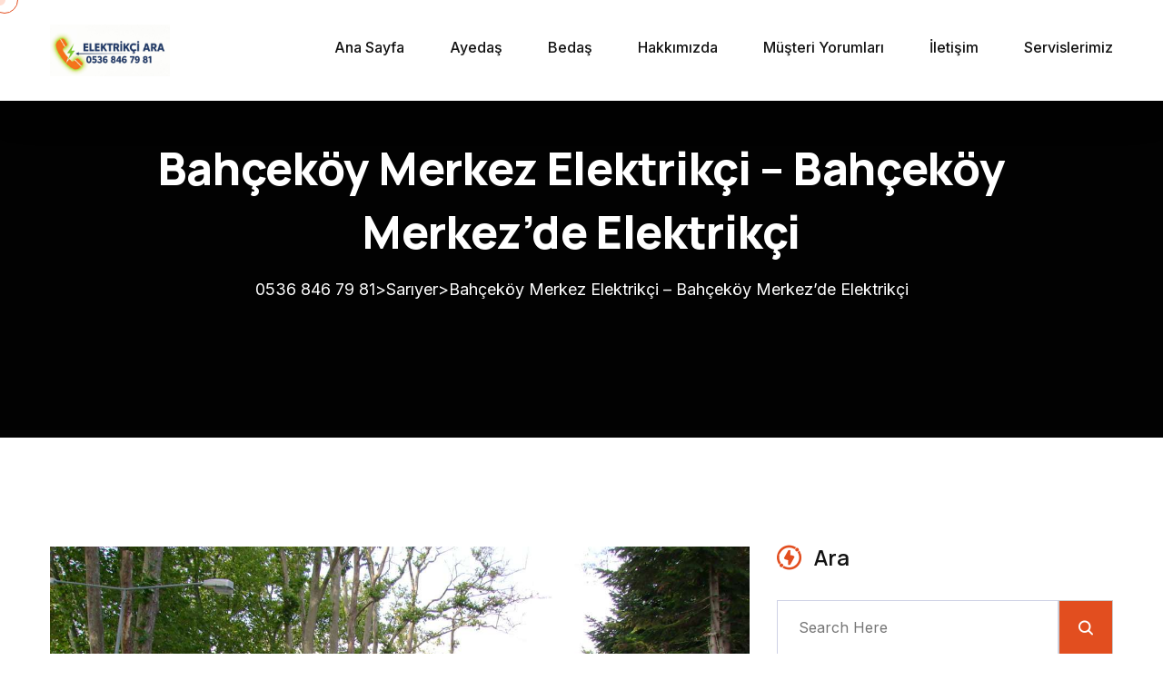

--- FILE ---
content_type: text/html; charset=UTF-8
request_url: https://www.elektrikciara.com/bahcekoy-merkez-elektrikci/
body_size: 17464
content:
<!doctype html>
<html lang="tr">
<head>
<meta name="title" content="Acil Elektrikçi İstanbul">
<meta name="description" content="İstanbulda  Elektrik Ustası İnternet Tamir ve Modem Kurulum Güvenlik Kamera Servisi Uydu Çanak Teknik Hizmetler Acil Elektrikçi 7/24 Kapıya Servis">
<meta name="keywords" content="elektrikçi, acil elektrikçi, en yakın elektrikçi, elektrik ustası, istanbul acil elektrikçi, internet tamir servisi,">
<meta name="robots" content="index, follow">
<meta http-equiv="Content-Type" content="text/html; charset=utf-8">
<meta name="language" content="English">
<meta name="revisit-after" content="10 days">
<meta name="author" content="Elektrikçi Ara">	
    <meta charset="UTF-8">
    <meta name="viewport" content="width=device-width, initial-scale=1">
    <link rel="profile" href="https://gmpg.org/xfn/11">
    <title>Bahçeköy Merkez Elektrikçi &#8211; Bahçeköy Merkez&#8217;de  Elektrikçi &#8211; 0536 846 79 81</title>
<meta name='robots' content='max-image-preview:large' />
	<style>img:is([sizes="auto" i], [sizes^="auto," i]) { contain-intrinsic-size: 3000px 1500px }</style>
	<link rel='dns-prefetch' href='//fonts.googleapis.com' />
<link rel="alternate" type="application/rss+xml" title="0536 846 79 81 &raquo; akışı" href="https://www.elektrikciara.com/feed/" />
<link rel="alternate" type="application/rss+xml" title="0536 846 79 81 &raquo; yorum akışı" href="https://www.elektrikciara.com/comments/feed/" />
<link rel="alternate" type="application/rss+xml" title="0536 846 79 81 &raquo; Bahçeköy Merkez Elektrikçi &#8211; Bahçeköy Merkez&#8217;de  Elektrikçi yorum akışı" href="https://www.elektrikciara.com/bahcekoy-merkez-elektrikci/feed/" />
<script>
window._wpemojiSettings = {"baseUrl":"https:\/\/s.w.org\/images\/core\/emoji\/16.0.1\/72x72\/","ext":".png","svgUrl":"https:\/\/s.w.org\/images\/core\/emoji\/16.0.1\/svg\/","svgExt":".svg","source":{"concatemoji":"https:\/\/www.elektrikciara.com\/wp-includes\/js\/wp-emoji-release.min.js?ver=6.8.3"}};
/*! This file is auto-generated */
!function(s,n){var o,i,e;function c(e){try{var t={supportTests:e,timestamp:(new Date).valueOf()};sessionStorage.setItem(o,JSON.stringify(t))}catch(e){}}function p(e,t,n){e.clearRect(0,0,e.canvas.width,e.canvas.height),e.fillText(t,0,0);var t=new Uint32Array(e.getImageData(0,0,e.canvas.width,e.canvas.height).data),a=(e.clearRect(0,0,e.canvas.width,e.canvas.height),e.fillText(n,0,0),new Uint32Array(e.getImageData(0,0,e.canvas.width,e.canvas.height).data));return t.every(function(e,t){return e===a[t]})}function u(e,t){e.clearRect(0,0,e.canvas.width,e.canvas.height),e.fillText(t,0,0);for(var n=e.getImageData(16,16,1,1),a=0;a<n.data.length;a++)if(0!==n.data[a])return!1;return!0}function f(e,t,n,a){switch(t){case"flag":return n(e,"\ud83c\udff3\ufe0f\u200d\u26a7\ufe0f","\ud83c\udff3\ufe0f\u200b\u26a7\ufe0f")?!1:!n(e,"\ud83c\udde8\ud83c\uddf6","\ud83c\udde8\u200b\ud83c\uddf6")&&!n(e,"\ud83c\udff4\udb40\udc67\udb40\udc62\udb40\udc65\udb40\udc6e\udb40\udc67\udb40\udc7f","\ud83c\udff4\u200b\udb40\udc67\u200b\udb40\udc62\u200b\udb40\udc65\u200b\udb40\udc6e\u200b\udb40\udc67\u200b\udb40\udc7f");case"emoji":return!a(e,"\ud83e\udedf")}return!1}function g(e,t,n,a){var r="undefined"!=typeof WorkerGlobalScope&&self instanceof WorkerGlobalScope?new OffscreenCanvas(300,150):s.createElement("canvas"),o=r.getContext("2d",{willReadFrequently:!0}),i=(o.textBaseline="top",o.font="600 32px Arial",{});return e.forEach(function(e){i[e]=t(o,e,n,a)}),i}function t(e){var t=s.createElement("script");t.src=e,t.defer=!0,s.head.appendChild(t)}"undefined"!=typeof Promise&&(o="wpEmojiSettingsSupports",i=["flag","emoji"],n.supports={everything:!0,everythingExceptFlag:!0},e=new Promise(function(e){s.addEventListener("DOMContentLoaded",e,{once:!0})}),new Promise(function(t){var n=function(){try{var e=JSON.parse(sessionStorage.getItem(o));if("object"==typeof e&&"number"==typeof e.timestamp&&(new Date).valueOf()<e.timestamp+604800&&"object"==typeof e.supportTests)return e.supportTests}catch(e){}return null}();if(!n){if("undefined"!=typeof Worker&&"undefined"!=typeof OffscreenCanvas&&"undefined"!=typeof URL&&URL.createObjectURL&&"undefined"!=typeof Blob)try{var e="postMessage("+g.toString()+"("+[JSON.stringify(i),f.toString(),p.toString(),u.toString()].join(",")+"));",a=new Blob([e],{type:"text/javascript"}),r=new Worker(URL.createObjectURL(a),{name:"wpTestEmojiSupports"});return void(r.onmessage=function(e){c(n=e.data),r.terminate(),t(n)})}catch(e){}c(n=g(i,f,p,u))}t(n)}).then(function(e){for(var t in e)n.supports[t]=e[t],n.supports.everything=n.supports.everything&&n.supports[t],"flag"!==t&&(n.supports.everythingExceptFlag=n.supports.everythingExceptFlag&&n.supports[t]);n.supports.everythingExceptFlag=n.supports.everythingExceptFlag&&!n.supports.flag,n.DOMReady=!1,n.readyCallback=function(){n.DOMReady=!0}}).then(function(){return e}).then(function(){var e;n.supports.everything||(n.readyCallback(),(e=n.source||{}).concatemoji?t(e.concatemoji):e.wpemoji&&e.twemoji&&(t(e.twemoji),t(e.wpemoji)))}))}((window,document),window._wpemojiSettings);
</script>
<style id='wp-emoji-styles-inline-css'>

	img.wp-smiley, img.emoji {
		display: inline !important;
		border: none !important;
		box-shadow: none !important;
		height: 1em !important;
		width: 1em !important;
		margin: 0 0.07em !important;
		vertical-align: -0.1em !important;
		background: none !important;
		padding: 0 !important;
	}
</style>
<link rel='stylesheet' id='wp-block-library-css' href='https://www.elektrikciara.com/wp-includes/css/dist/block-library/style.min.css?ver=6.8.3' media='all' />
<style id='wp-block-library-inline-css'>
.wp-block-quote.is-style-fancy-quote { border-left: 4px solid #00aaff; font-style: italic; }
</style>
<style id='wp-block-library-theme-inline-css'>
.wp-block-audio :where(figcaption){color:#555;font-size:13px;text-align:center}.is-dark-theme .wp-block-audio :where(figcaption){color:#ffffffa6}.wp-block-audio{margin:0 0 1em}.wp-block-code{border:1px solid #ccc;border-radius:4px;font-family:Menlo,Consolas,monaco,monospace;padding:.8em 1em}.wp-block-embed :where(figcaption){color:#555;font-size:13px;text-align:center}.is-dark-theme .wp-block-embed :where(figcaption){color:#ffffffa6}.wp-block-embed{margin:0 0 1em}.blocks-gallery-caption{color:#555;font-size:13px;text-align:center}.is-dark-theme .blocks-gallery-caption{color:#ffffffa6}:root :where(.wp-block-image figcaption){color:#555;font-size:13px;text-align:center}.is-dark-theme :root :where(.wp-block-image figcaption){color:#ffffffa6}.wp-block-image{margin:0 0 1em}.wp-block-pullquote{border-bottom:4px solid;border-top:4px solid;color:currentColor;margin-bottom:1.75em}.wp-block-pullquote cite,.wp-block-pullquote footer,.wp-block-pullquote__citation{color:currentColor;font-size:.8125em;font-style:normal;text-transform:uppercase}.wp-block-quote{border-left:.25em solid;margin:0 0 1.75em;padding-left:1em}.wp-block-quote cite,.wp-block-quote footer{color:currentColor;font-size:.8125em;font-style:normal;position:relative}.wp-block-quote:where(.has-text-align-right){border-left:none;border-right:.25em solid;padding-left:0;padding-right:1em}.wp-block-quote:where(.has-text-align-center){border:none;padding-left:0}.wp-block-quote.is-large,.wp-block-quote.is-style-large,.wp-block-quote:where(.is-style-plain){border:none}.wp-block-search .wp-block-search__label{font-weight:700}.wp-block-search__button{border:1px solid #ccc;padding:.375em .625em}:where(.wp-block-group.has-background){padding:1.25em 2.375em}.wp-block-separator.has-css-opacity{opacity:.4}.wp-block-separator{border:none;border-bottom:2px solid;margin-left:auto;margin-right:auto}.wp-block-separator.has-alpha-channel-opacity{opacity:1}.wp-block-separator:not(.is-style-wide):not(.is-style-dots){width:100px}.wp-block-separator.has-background:not(.is-style-dots){border-bottom:none;height:1px}.wp-block-separator.has-background:not(.is-style-wide):not(.is-style-dots){height:2px}.wp-block-table{margin:0 0 1em}.wp-block-table td,.wp-block-table th{word-break:normal}.wp-block-table :where(figcaption){color:#555;font-size:13px;text-align:center}.is-dark-theme .wp-block-table :where(figcaption){color:#ffffffa6}.wp-block-video :where(figcaption){color:#555;font-size:13px;text-align:center}.is-dark-theme .wp-block-video :where(figcaption){color:#ffffffa6}.wp-block-video{margin:0 0 1em}:root :where(.wp-block-template-part.has-background){margin-bottom:0;margin-top:0;padding:1.25em 2.375em}
</style>
<style id='classic-theme-styles-inline-css'>
/*! This file is auto-generated */
.wp-block-button__link{color:#fff;background-color:#32373c;border-radius:9999px;box-shadow:none;text-decoration:none;padding:calc(.667em + 2px) calc(1.333em + 2px);font-size:1.125em}.wp-block-file__button{background:#32373c;color:#fff;text-decoration:none}
</style>
<link rel='stylesheet' id='spice-blocks-editor-css-css' href='https://www.elektrikciara.com/wp-content/plugins/spice-blocks/assets/css/editor.css?ver=all' media='all' />
<link rel='stylesheet' id='spice-blocks-animate-css' href='https://www.elektrikciara.com/wp-content/plugins/spice-blocks/assets/css/animate.css?ver=3.5.1' media='all' />
<link rel='stylesheet' id='spice-blocks-img-compare-css' href='https://www.elektrikciara.com/wp-content/plugins/spice-blocks/assets/css/image-compare-viewer.css?ver=1764522726' media='all' />
<link rel='stylesheet' id='spice-blocks-style-css' href='https://www.elektrikciara.com/wp-content/plugins/spice-blocks/assets/css/style.css?ver=self::VERSION' media='all' />
<link rel='stylesheet' id='spice-blocks-newsstyle-css' href='https://www.elektrikciara.com/wp-content/plugins/spice-blocks/assets/css/newsstyle.css?ver=self::VERSION' media='all' />
<link rel='stylesheet' id='spice-blocks-magnific-css-css' href='https://www.elektrikciara.com/wp-content/plugins/spice-blocks/assets/css/magnific-popup.css?ver=1.1.0' media='all' />
<style id='global-styles-inline-css'>
:root{--wp--preset--aspect-ratio--square: 1;--wp--preset--aspect-ratio--4-3: 4/3;--wp--preset--aspect-ratio--3-4: 3/4;--wp--preset--aspect-ratio--3-2: 3/2;--wp--preset--aspect-ratio--2-3: 2/3;--wp--preset--aspect-ratio--16-9: 16/9;--wp--preset--aspect-ratio--9-16: 9/16;--wp--preset--color--black: #000000;--wp--preset--color--cyan-bluish-gray: #abb8c3;--wp--preset--color--white: #ffffff;--wp--preset--color--pale-pink: #f78da7;--wp--preset--color--vivid-red: #cf2e2e;--wp--preset--color--luminous-vivid-orange: #ff6900;--wp--preset--color--luminous-vivid-amber: #fcb900;--wp--preset--color--light-green-cyan: #7bdcb5;--wp--preset--color--vivid-green-cyan: #00d084;--wp--preset--color--pale-cyan-blue: #8ed1fc;--wp--preset--color--vivid-cyan-blue: #0693e3;--wp--preset--color--vivid-purple: #9b51e0;--wp--preset--gradient--vivid-cyan-blue-to-vivid-purple: linear-gradient(135deg,rgba(6,147,227,1) 0%,rgb(155,81,224) 100%);--wp--preset--gradient--light-green-cyan-to-vivid-green-cyan: linear-gradient(135deg,rgb(122,220,180) 0%,rgb(0,208,130) 100%);--wp--preset--gradient--luminous-vivid-amber-to-luminous-vivid-orange: linear-gradient(135deg,rgba(252,185,0,1) 0%,rgba(255,105,0,1) 100%);--wp--preset--gradient--luminous-vivid-orange-to-vivid-red: linear-gradient(135deg,rgba(255,105,0,1) 0%,rgb(207,46,46) 100%);--wp--preset--gradient--very-light-gray-to-cyan-bluish-gray: linear-gradient(135deg,rgb(238,238,238) 0%,rgb(169,184,195) 100%);--wp--preset--gradient--cool-to-warm-spectrum: linear-gradient(135deg,rgb(74,234,220) 0%,rgb(151,120,209) 20%,rgb(207,42,186) 40%,rgb(238,44,130) 60%,rgb(251,105,98) 80%,rgb(254,248,76) 100%);--wp--preset--gradient--blush-light-purple: linear-gradient(135deg,rgb(255,206,236) 0%,rgb(152,150,240) 100%);--wp--preset--gradient--blush-bordeaux: linear-gradient(135deg,rgb(254,205,165) 0%,rgb(254,45,45) 50%,rgb(107,0,62) 100%);--wp--preset--gradient--luminous-dusk: linear-gradient(135deg,rgb(255,203,112) 0%,rgb(199,81,192) 50%,rgb(65,88,208) 100%);--wp--preset--gradient--pale-ocean: linear-gradient(135deg,rgb(255,245,203) 0%,rgb(182,227,212) 50%,rgb(51,167,181) 100%);--wp--preset--gradient--electric-grass: linear-gradient(135deg,rgb(202,248,128) 0%,rgb(113,206,126) 100%);--wp--preset--gradient--midnight: linear-gradient(135deg,rgb(2,3,129) 0%,rgb(40,116,252) 100%);--wp--preset--font-size--small: 13px;--wp--preset--font-size--medium: 20px;--wp--preset--font-size--large: 36px;--wp--preset--font-size--x-large: 42px;--wp--preset--spacing--20: 0.44rem;--wp--preset--spacing--30: 0.67rem;--wp--preset--spacing--40: 1rem;--wp--preset--spacing--50: 1.5rem;--wp--preset--spacing--60: 2.25rem;--wp--preset--spacing--70: 3.38rem;--wp--preset--spacing--80: 5.06rem;--wp--preset--shadow--natural: 6px 6px 9px rgba(0, 0, 0, 0.2);--wp--preset--shadow--deep: 12px 12px 50px rgba(0, 0, 0, 0.4);--wp--preset--shadow--sharp: 6px 6px 0px rgba(0, 0, 0, 0.2);--wp--preset--shadow--outlined: 6px 6px 0px -3px rgba(255, 255, 255, 1), 6px 6px rgba(0, 0, 0, 1);--wp--preset--shadow--crisp: 6px 6px 0px rgba(0, 0, 0, 1);}:where(.is-layout-flex){gap: 0.5em;}:where(.is-layout-grid){gap: 0.5em;}body .is-layout-flex{display: flex;}.is-layout-flex{flex-wrap: wrap;align-items: center;}.is-layout-flex > :is(*, div){margin: 0;}body .is-layout-grid{display: grid;}.is-layout-grid > :is(*, div){margin: 0;}:where(.wp-block-columns.is-layout-flex){gap: 2em;}:where(.wp-block-columns.is-layout-grid){gap: 2em;}:where(.wp-block-post-template.is-layout-flex){gap: 1.25em;}:where(.wp-block-post-template.is-layout-grid){gap: 1.25em;}.has-black-color{color: var(--wp--preset--color--black) !important;}.has-cyan-bluish-gray-color{color: var(--wp--preset--color--cyan-bluish-gray) !important;}.has-white-color{color: var(--wp--preset--color--white) !important;}.has-pale-pink-color{color: var(--wp--preset--color--pale-pink) !important;}.has-vivid-red-color{color: var(--wp--preset--color--vivid-red) !important;}.has-luminous-vivid-orange-color{color: var(--wp--preset--color--luminous-vivid-orange) !important;}.has-luminous-vivid-amber-color{color: var(--wp--preset--color--luminous-vivid-amber) !important;}.has-light-green-cyan-color{color: var(--wp--preset--color--light-green-cyan) !important;}.has-vivid-green-cyan-color{color: var(--wp--preset--color--vivid-green-cyan) !important;}.has-pale-cyan-blue-color{color: var(--wp--preset--color--pale-cyan-blue) !important;}.has-vivid-cyan-blue-color{color: var(--wp--preset--color--vivid-cyan-blue) !important;}.has-vivid-purple-color{color: var(--wp--preset--color--vivid-purple) !important;}.has-black-background-color{background-color: var(--wp--preset--color--black) !important;}.has-cyan-bluish-gray-background-color{background-color: var(--wp--preset--color--cyan-bluish-gray) !important;}.has-white-background-color{background-color: var(--wp--preset--color--white) !important;}.has-pale-pink-background-color{background-color: var(--wp--preset--color--pale-pink) !important;}.has-vivid-red-background-color{background-color: var(--wp--preset--color--vivid-red) !important;}.has-luminous-vivid-orange-background-color{background-color: var(--wp--preset--color--luminous-vivid-orange) !important;}.has-luminous-vivid-amber-background-color{background-color: var(--wp--preset--color--luminous-vivid-amber) !important;}.has-light-green-cyan-background-color{background-color: var(--wp--preset--color--light-green-cyan) !important;}.has-vivid-green-cyan-background-color{background-color: var(--wp--preset--color--vivid-green-cyan) !important;}.has-pale-cyan-blue-background-color{background-color: var(--wp--preset--color--pale-cyan-blue) !important;}.has-vivid-cyan-blue-background-color{background-color: var(--wp--preset--color--vivid-cyan-blue) !important;}.has-vivid-purple-background-color{background-color: var(--wp--preset--color--vivid-purple) !important;}.has-black-border-color{border-color: var(--wp--preset--color--black) !important;}.has-cyan-bluish-gray-border-color{border-color: var(--wp--preset--color--cyan-bluish-gray) !important;}.has-white-border-color{border-color: var(--wp--preset--color--white) !important;}.has-pale-pink-border-color{border-color: var(--wp--preset--color--pale-pink) !important;}.has-vivid-red-border-color{border-color: var(--wp--preset--color--vivid-red) !important;}.has-luminous-vivid-orange-border-color{border-color: var(--wp--preset--color--luminous-vivid-orange) !important;}.has-luminous-vivid-amber-border-color{border-color: var(--wp--preset--color--luminous-vivid-amber) !important;}.has-light-green-cyan-border-color{border-color: var(--wp--preset--color--light-green-cyan) !important;}.has-vivid-green-cyan-border-color{border-color: var(--wp--preset--color--vivid-green-cyan) !important;}.has-pale-cyan-blue-border-color{border-color: var(--wp--preset--color--pale-cyan-blue) !important;}.has-vivid-cyan-blue-border-color{border-color: var(--wp--preset--color--vivid-cyan-blue) !important;}.has-vivid-purple-border-color{border-color: var(--wp--preset--color--vivid-purple) !important;}.has-vivid-cyan-blue-to-vivid-purple-gradient-background{background: var(--wp--preset--gradient--vivid-cyan-blue-to-vivid-purple) !important;}.has-light-green-cyan-to-vivid-green-cyan-gradient-background{background: var(--wp--preset--gradient--light-green-cyan-to-vivid-green-cyan) !important;}.has-luminous-vivid-amber-to-luminous-vivid-orange-gradient-background{background: var(--wp--preset--gradient--luminous-vivid-amber-to-luminous-vivid-orange) !important;}.has-luminous-vivid-orange-to-vivid-red-gradient-background{background: var(--wp--preset--gradient--luminous-vivid-orange-to-vivid-red) !important;}.has-very-light-gray-to-cyan-bluish-gray-gradient-background{background: var(--wp--preset--gradient--very-light-gray-to-cyan-bluish-gray) !important;}.has-cool-to-warm-spectrum-gradient-background{background: var(--wp--preset--gradient--cool-to-warm-spectrum) !important;}.has-blush-light-purple-gradient-background{background: var(--wp--preset--gradient--blush-light-purple) !important;}.has-blush-bordeaux-gradient-background{background: var(--wp--preset--gradient--blush-bordeaux) !important;}.has-luminous-dusk-gradient-background{background: var(--wp--preset--gradient--luminous-dusk) !important;}.has-pale-ocean-gradient-background{background: var(--wp--preset--gradient--pale-ocean) !important;}.has-electric-grass-gradient-background{background: var(--wp--preset--gradient--electric-grass) !important;}.has-midnight-gradient-background{background: var(--wp--preset--gradient--midnight) !important;}.has-small-font-size{font-size: var(--wp--preset--font-size--small) !important;}.has-medium-font-size{font-size: var(--wp--preset--font-size--medium) !important;}.has-large-font-size{font-size: var(--wp--preset--font-size--large) !important;}.has-x-large-font-size{font-size: var(--wp--preset--font-size--x-large) !important;}
:where(.wp-block-post-template.is-layout-flex){gap: 1.25em;}:where(.wp-block-post-template.is-layout-grid){gap: 1.25em;}
:where(.wp-block-columns.is-layout-flex){gap: 2em;}:where(.wp-block-columns.is-layout-grid){gap: 2em;}
:root :where(.wp-block-pullquote){font-size: 1.5em;line-height: 1.6;}
</style>
<link rel='stylesheet' id='contact-form-7-css' href='https://www.elektrikciara.com/wp-content/plugins/contact-form-7/includes/css/styles.css?ver=6.1.4' media='all' />
<link rel='stylesheet' id='easystickybuttons-style-css' href='https://www.elektrikciara.com/wp-content/plugins/easy-sticky-buttons/assets/css/style.css?ver=6.8.3' media='all' />
<link rel='stylesheet' id='fontawesome-css' href='https://www.elektrikciara.com/wp-content/plugins/easy-sticky-buttons/assets/css/fontawesome.css?ver=6.8.3' media='all' />
<link rel='stylesheet' id='fontawesome-brands-css' href='https://www.elektrikciara.com/wp-content/plugins/easy-sticky-buttons/assets/css/brands.css?ver=6.8.3' media='all' />
<link rel='stylesheet' id='fontawesome-solid-css' href='https://www.elektrikciara.com/wp-content/plugins/easy-sticky-buttons/assets/css/solid.css?ver=6.8.3' media='all' />
<link rel='stylesheet' id='sps-font-awesome-css' href='https://www.elektrikciara.com/wp-content/plugins/spice-post-slider/assets/css/font-awesome/css/all.min.css?ver=5.15.4' media='all' />
<link rel='stylesheet' id='sps-owl-css' href='https://www.elektrikciara.com/wp-content/plugins/spice-post-slider/assets/css/owl.carousel.css?ver=2.2.1' media='all' />
<link rel='stylesheet' id='sps-front-css' href='https://www.elektrikciara.com/wp-content/plugins/spice-post-slider/assets/css/front.css?ver=2.2.1' media='all' />
<link rel='stylesheet' id='sps-google-fonts-css' href='//fonts.googleapis.com/css?family=ABeeZee%7CAbel%7CAbril+Fatface%7CAclonica%7CAcme%7CActor%7CAdamina%7CAdvent+Pro%7CAguafina+Script%7CAkronim%7CAladin%7CAldrich%7CAlef%7CAlegreya%7CAlegreya+SC%7CAlegreya+Sans%7CAlegreya+Sans+SC%7CAlex+Brush%7CAlfa+Slab+One%7CAlice%7CAlike%7CAlike+Angular%7CAllan%7CAllerta%7CAllerta+Stencil%7CAllura%7CAlmendra%7CAlmendra+Display%7CAlmendra+SC%7CAmarante%7CAmaranth%7CAmatic+SC%7CAmatica+SC%7CAmethysta%7CAmiko%7CAmiri%7CAmita%7CAnaheim%7CAndada%7CAndika%7CAngkor%7CAnnie+Use+Your+Telescope%7CAnonymous+Pro%7CAntic%7CAntic+Didone%7CAntic+Slab%7CAnton%7CArapey%7CArbutus%7CArbutus+Slab%7CArchitects+Daughter%7CArchivo+Black%7CArchivo+Narrow%7CAref+Ruqaa%7CArima+Madurai%7CArimo%7CArizonia%7CArmata%7CArtifika%7CArvo%7CArya%7CAsap%7CAsar%7CAsset%7CAssistant%7CAstloch%7CAsul%7CAthiti%7CAtma%7CAtomic+Age%7CAubrey%7CAudiowide%7CAutour+One%7CAverage%7CAverage+Sans%7CAveria+Gruesa+Libre%7CAveria+Libre%7CAveria+Sans+Libre%7CAveria+Serif+Libre%7CBad+Script%7CBaloo%7CBaloo+Bhai%7CBaloo+Da%7CBaloo+Thambi%7CBalthazar%7CBangers%7CBasic%7CBattambang%7CBaumans%7CBayon%7CBelgrano%7CBelleza%7CBenchNine%7CBentham%7CBerkshire+Swash%7CBevan%7CBigelow+Rules%7CBigshot+One%7CBilbo%7CBilbo+Swash+Caps%7CBioRhyme%7CBioRhyme+Expanded%7CBiryani%7CBitter%7CBlack+Ops+One%7CBokor%7CBonbon%7CBoogaloo%7CBowlby+One%7CBowlby+One+SC%7CBrawler%7CBree+Serif%7CBubblegum+Sans%7CBubbler+One%7CBuda%7CBuenard%7CBungee%7CBungee+Hairline%7CBungee+Inline%7CBungee+Outline%7CBungee+Shade%7CButcherman%7CButterfly+Kids%7CCabin%7CCabin+Condensed%7CCabin+Sketch%7CCaesar+Dressing%7CCagliostro%7CCairo%7CCalligraffitti%7CCambay%7CCambo%7CCandal%7CCantarell%7CCantata+One%7CCantora+One%7CCapriola%7CCardo%7CCarme%7CCarrois+Gothic%7CCarrois+Gothic+SC%7CCarter+One%7CCatamaran%7CCaudex%7CCaveat%7CCaveat+Brush%7CCedarville+Cursive%7CCeviche+One%7CChanga%7CChanga+One%7CChango%7CChathura%7CChau+Philomene+One%7CChela+One%7CChelsea+Market%7CChenla%7CCherry+Cream+Soda%7CCherry+Swash%7CChewy%7CChicle%7CChivo%7CChonburi%7CCinzel%7CCinzel+Decorative%7CClicker+Script%7CCoda%7CCoda+Caption%7CCodystar%7CCoiny%7CCombo%7CComfortaa%7CComing+Soon%7CConcert+One%7CCondiment%7CContent%7CContrail+One%7CConvergence%7CCookie%7CCopse%7CCorben%7CCormorant%7CCormorant+Garamond%7CCormorant+Infant%7CCormorant+SC%7CCormorant+Unicase%7CCormorant+Upright%7CCourgette%7CCousine%7CCoustard%7CCovered+By+Your+Grace%7CCrafty+Girls%7CCreepster%7CCrete+Round%7CCrimson+Text%7CCroissant+One%7CCrushed%7CCuprum%7CCutive%7CCutive+Mono%7CDamion%7CDancing+Script%7CDangrek%7CDavid+Libre%7CDawning+of+a+New+Day%7CDays+One%7CDekko%7CDelius%7CDelius+Swash+Caps%7CDelius+Unicase%7CDella+Respira%7CDenk+One%7CDevonshire%7CDhurjati%7CDidact+Gothic%7CDiplomata%7CDiplomata+SC%7CDomine%7CDonegal+One%7CDoppio+One%7CDorsa%7CDosis%7CDr+Sugiyama%7CDroid+Sans%7CDroid+Sans+Mono%7CDroid+Serif%7CDuru+Sans%7CDynalight%7CEB+Garamond%7CEagle+Lake%7CEater%7CEconomica%7CEczar%7CEk+Mukta%7CEl+Messiri%7CElectrolize%7CElsie%7CElsie+Swash+Caps%7CEmblema+One%7CEmilys+Candy%7CEngagement%7CEnglebert%7CEnriqueta%7CErica+One%7CEsteban%7CEuphoria+Script%7CEwert%7CExo%7CExo+2%7CExpletus+Sans%7CFanwood+Text%7CFarsan%7CFascinate%7CFascinate+Inline%7CFaster+One%7CFasthand%7CFauna+One%7CFederant%7CFedero%7CFelipa%7CFenix%7CFinger+Paint%7CFira+Mono%7CFira+Sans%7CFjalla+One%7CFjord+One%7CFlamenco%7CFlavors%7CFondamento%7CFontdiner+Swanky%7CForum%7CFrancois+One%7CFrank+Ruhl+Libre%7CFreckle+Face%7CFredericka+the+Great%7CFredoka+One%7CFreehand%7CFresca%7CFrijole%7CFruktur%7CFugaz+One%7CGFS+Didot%7CGFS+Neohellenic%7CGabriela%7CGafata%7CGalada%7CGaldeano%7CGalindo%7CGentium+Basic%7CGentium+Book+Basic%7CGeo%7CGeostar%7CGeostar+Fill%7CGermania+One%7CGidugu%7CGilda+Display%7CGive+You+Glory%7CGlass+Antiqua%7CGlegoo%7CGloria+Hallelujah%7CGoblin+One%7CGochi+Hand%7CGorditas%7CGoudy+Bookletter+1911%7CGraduate%7CGrand+Hotel%7CGravitas+One%7CGreat+Vibes%7CGriffy%7CGruppo%7CGudea%7CGurajada%7CHabibi%7CHalant%7CHammersmith+One%7CHanalei%7CHanalei+Fill%7CHandlee%7CHanuman%7CHappy+Monkey%7CHarmattan%7CHeadland+One%7CHeebo%7CHenny+Penny%7CHerr+Von+Muellerhoff%7CHind%7CHind+Guntur%7CHind+Madurai%7CHind+Siliguri%7CHind+Vadodara%7CHoltwood+One+SC%7CHomemade+Apple%7CHomenaje%7CIM+Fell+DW+Pica%7CIM+Fell+DW+Pica+SC%7CIM+Fell+Double+Pica%7CIM+Fell+Double+Pica+SC%7CIM+Fell+English%7CIM+Fell+English+SC%7CIM+Fell+French+Canon%7CIM+Fell+French+Canon+SC%7CIM+Fell+Great+Primer%7CIM+Fell+Great+Primer+SC%7CIceberg%7CIceland%7CImprima%7CInconsolata%7CInder%7CIndie+Flower%7CInika%7CInknut+Antiqua%7CIrish+Grover%7CIstok+Web%7CItaliana%7CItalianno%7CItim%7CJacques+Francois%7CJacques+Francois+Shadow%7CJaldi%7CJim+Nightshade%7CJockey+One%7CJolly+Lodger%7CJomhuria%7CJosefin+Sans%7CJosefin+Slab%7CJoti+One%7CJudson%7CJulee%7CJulius+Sans+One%7CJunge%7CJura%7CJust+Another+Hand%7CJust+Me+Again+Down+Here%7CKadwa%7CKalam%7CKameron%7CKanit%7CKantumruy%7CKarla%7CKarma%7CKatibeh%7CKaushan+Script%7CKavivanar%7CKavoon%7CKdam+Thmor%7CKeania+One%7CKelly+Slab%7CKenia%7CKhand%7CKhmer%7CKhula%7CKite+One%7CKnewave%7CKotta+One%7CKoulen%7CKranky%7CKreon%7CKristi%7CKrona+One%7CKumar+One%7CKumar+One+Outline%7CKurale%7CLa+Belle+Aurore%7CLaila%7CLakki+Reddy%7CLalezar%7CLancelot%7CLateef%7CLato%7CLeague+Script%7CLeckerli+One%7CLedger%7CLekton%7CLemon%7CLemonada%7CLibre+Baskerville%7CLibre+Franklin%7CLife+Savers%7CLilita+One%7CLily+Script+One%7CLimelight%7CLinden+Hill%7CLobster%7CLobster+Two%7CLondrina+Outline%7CLondrina+Shadow%7CLondrina+Sketch%7CLondrina+Solid%7CLora%7CLove+Ya+Like+A+Sister%7CLoved+by+the+King%7CLovers+Quarrel%7CLuckiest+Guy%7CLusitana%7CLustria%7CMacondo%7CMacondo+Swash+Caps%7CMada%7CMagra%7CMaiden+Orange%7CMaitree%7CMako%7CMallanna%7CMandali%7CMarcellus%7CMarcellus+SC%7CMarck+Script%7CMargarine%7CMarko+One%7CMarmelad%7CMartel%7CMartel+Sans%7CMarvel%7CMate%7CMate+SC%7CMaven+Pro%7CMcLaren%7CMeddon%7CMedievalSharp%7CMedula+One%7CMeera+Inimai%7CMegrim%7CMeie+Script%7CMerienda%7CMerienda+One%7CMerriweather%7CMerriweather+Sans%7CMetal%7CMetal+Mania%7CMetrophobic%7CMichroma%7CMilonga%7CMiltonian%7CMiltonian+Tattoo%7CMiniver%7CMiriam+Libre%7CMirza%7CMiss+Fajardose%7CMitr%7CModak%7CModern+Antiqua%7CMogra%7CMolengo%7CMolle%7CMonda%7CMonofett%7CMonoton%7CMonsieur+La+Doulaise%7CMontaga%7CMontez%7CMontserrat%7CMontserrat+Alternates%7CMontserrat+Subrayada%7CMoul%7CMoulpali%7CMountains+of+Christmas%7CMouse+Memoirs%7CMr+Bedfort%7CMr+Dafoe%7CMr+De+Haviland%7CMrs+Saint+Delafield%7CMrs+Sheppards%7CMukta+Vaani%7CMuli%7CMystery+Quest%7CNTR%7CNeucha%7CNeuton%7CNew+Rocker%7CNews+Cycle%7CNiconne%7CNixie+One%7CNobile%7CNokora%7CNorican%7CNosifer%7CNothing+You+Could+Do%7CNoticia+Text%7CNoto+Sans%7CNoto+Serif%7CNova+Cut%7CNova+Flat%7CNova+Mono%7CNova+Oval%7CNova+Round%7CNova+Script%7CNova+Slim%7CNova+Square%7CNumans%7CNunito%7CNunito+Sans%7COutfit%7COdor+Mean+Chey%7COffside%7COld+Standard+TT%7COldenburg%7COleo+Script%7COleo+Script+Swash+Caps%7COpen+Sans%7COpen+Sans+Condensed%7COranienbaum%7COrbitron%7COregano%7COrienta%7COriginal+Surfer%7COswald%7COver+the+Rainbow%7COverlock%7COverlock+SC%7COvo%7COxygen%7COxygen+Mono%7CPT+Mono%7CPT+Sans%7CPT+Sans+Caption%7CPT+Sans+Narrow%7CPT+Serif%7CPT+Serif+Caption%7CPacifico%7CPalanquin%7CPalanquin+Dark%7CPaprika%7CParisienne%7CPassero+One%7CPassion+One%7CPathway+Gothic+One%7CPatrick+Hand%7CPatrick+Hand+SC%7CPattaya%7CPatua+One%7CPavanam%7CPaytone+One%7CPeddana%7CPeralta%7CPermanent+Marker%7CPetit+Formal+Script%7CPetrona%7CPhilosopher%7CPiedra%7CPinyon+Script%7CPirata+One%7CPlaster%7CPlay%7CPlayball%7CPlayfair+Display%7CPlayfair+Display+SC%7CPodkova%7CPoiret+One%7CPoller+One%7CPoly%7CPompiere%7CPontano+Sans%7CPoppins%7CPort+Lligat+Sans%7CPort+Lligat+Slab%7CPragati+Narrow%7CPrata%7CPreahvihear%7CPress+Start+2P%7CPridi%7CPrincess+Sofia%7CProciono%7CPrompt%7CProsto+One%7CProza+Libre%7CPuritan%7CPurple+Purse%7CQuando%7CQuantico%7CQuattrocento%7CQuattrocento+Sans%7CQuestrial%7CQuicksand%7CQuintessential%7CQwigley%7CRacing+Sans+One%7CRadley%7CRajdhani%7CRakkas%7CRaleway%7CRaleway+Dots%7CRamabhadra%7CRamaraja%7CRambla%7CRammetto+One%7CRanchers%7CRancho%7CRanga%7CRasa%7CRationale%7CRedressed%7CReem+Kufi%7CReenie+Beanie%7CRevalia%7CRhodium+Libre%7CRibeye%7CRibeye+Marrow%7CRighteous%7CRisque%7CRoboto%7CRoboto+Condensed%7CRoboto+Mono%7CRoboto+Slab%7CRochester%7CRock+Salt%7CRokkitt%7CRomanesco%7CRopa+Sans%7CRosario%7CRosarivo%7CRouge+Script%7CRozha+One%7CRubik%7CRubik+Mono+One%7CRubik+One%7CRuda%7CRufina%7CRuge+Boogie%7CRuluko%7CRum+Raisin%7CRuslan+Display%7CRuthie%7CRye%7CSacramento%7CSahitya%7CSail%7CSalsa%7CSanchez%7CSancreek%7CSansita+One%7CSarala%7CSarina%7CSarpanch%7CSatisfy%7CScada%7CScheherazade%7CSchoolbell%7CScope+One%7CSeaweed+Script%7CSecular+One%7CSen%7CSevillana%7CSeymour+One%7CShadows+Into+Light%7CShadows+Into+Light+Two%7CShanti%7CShare%7CShare+Tech%7CShare+Tech+Mono%7CShojumaru%7CShort+Stack%7CShrikhand%7CSiemreap%7CSigmar+One%7CSignika%7CSignika+Negative%7CSimonetta%7CSintony%7CSirin+Stencil%7CSix+Caps%7CSkranji%7CSlabo+13px%7CSlabo+27px%7CSlackey%7CSmokum%7CSmythe%7CSniglet%7CSnippet%7CSnowburst+One%7CSofadi+One%7CSofia%7CSonsie+One%7CSorts+Mill+Goudy%7CSource+Code+Pro%7CSource+Sans+Pro%7CSource+Serif+Pro%7CSpace+Mono%7CSpecial+Elite%7CSpicy+Rice%7CSpinnaker%7CSpirax%7CSquada+One%7CSree+Krushnadevaraya%7CSriracha%7CStalemate%7CStalinist+One%7CStardos+Stencil%7CStint+Ultra+Condensed%7CStint+Ultra+Expanded%7CStoke%7CStrait%7CSue+Ellen+Francisco%7CSuez+One%7CSumana%7CSunshiney%7CSupermercado+One%7CSura%7CSuranna%7CSuravaram%7CSuwannaphum%7CSwanky+and+Moo+Moo%7CSyncopate%7CTangerine%7CTaprom%7CTauri%7CTaviraj%7CTeko%7CTelex%7CTenali+Ramakrishna%7CTenor+Sans%7CText+Me+One%7CThe+Girl+Next+Door%7CTienne%7CTillana%7CTimmana%7CTinos%7CTitan+One%7CTitillium+Web%7CTrade+Winds%7CTrirong%7CTrocchi%7CTrochut%7CTrykker%7CTulpen+One%7CUbuntu%7CUbuntu+Condensed%7CUbuntu+Mono%7CUltra%7CUncial+Antiqua%7CUnderdog%7CUnica+One%7CUnifrakturCook%7CUnifrakturMaguntia%7CUnkempt%7CUnlock%7CUnna%7CVT323%7CVampiro+One%7CVarela%7CVarela+Round%7CVast+Shadow%7CVesper+Libre%7CVibur%7CVidaloka%7CViga%7CVoces%7CVolkhov%7CVollkorn%7CVoltaire%7CWaiting+for+the+Sunrise%7CWallpoet%7CWalter+Turncoat%7CWarnes%7CWellfleet%7CWendy+One%7CWire+One%7CWork+Sans%7CYanone+Kaffeesatz%7CYantramanav%7CYatra+One%7CYellowtail%7CYeseva+One%7CYesteryear%7CYrsa%7CZeyada&#038;subset=latin%2Clatin-ext&#038;ver=2.2.1' media='all' />
<link rel='stylesheet' id='elton-child-style-css' href='https://www.elektrikciara.com/wp-content/themes/elton/style.css?ver=1.0.0' media='all' />
<link rel='stylesheet' id='elton-fonts-css' href='//fonts.googleapis.com/css?family=Inter%3A100%2C200%2C300%2C400%2C500%2C600%2C700%2C800%2C900%7CManrope%3A200%2C300%2C400%2C500%2C600%2C700%2C800&#038;subset=latin%2Clatin-ext&#038;ver=6.8.3' media='all' />
<link rel='stylesheet' id='bootstrap-css' href='https://www.elektrikciara.com/wp-content/themes/elton/assets/vendors/bootstrap/css/bootstrap.css?ver=5.1.3' media='all' />
<link rel='stylesheet' id='bootstrap-select-css' href='https://www.elektrikciara.com/wp-content/themes/elton/assets/vendors/bootstrap-select-main/bootstrap-select.min.css?ver=1.14.0' media='all' />
<link rel='stylesheet' id='animate-css' href='https://www.elektrikciara.com/wp-content/themes/elton/assets/vendors/animate/animate.min.css?ver=1.1.0' media='all' />
<link rel='stylesheet' id='custom-animate-css' href='https://www.elektrikciara.com/wp-content/themes/elton/assets/vendors/animate/custom-animate.css?ver=1.1.0' media='all' />
<link rel='stylesheet' id='v4-shims.min-css' href='https://www.elektrikciara.com/wp-content/themes/elton/assets/vendors/fontawesome/css/v4-shims.min.css?ver=6.4.0' media='all' />
<link rel='stylesheet' id='icomoon-css' href='https://www.elektrikciara.com/wp-content/themes/elton/assets/vendors/icomoon/style.css?ver=1.1.0' media='all' />
<link rel='stylesheet' id='custom-icon-css' href='https://www.elektrikciara.com/wp-content/themes/elton/assets/vendors/custom-icon/style.css?ver=1.1.0' media='all' />
<link rel='stylesheet' id='youtube-popup-css' href='https://www.elektrikciara.com/wp-content/themes/elton/assets/vendors/youtube-popup/youtube-popup.css?ver=1.0.1' media='all' />
<link rel='stylesheet' id='swiper-css-css' href='https://www.elektrikciara.com/wp-content/themes/elton/assets/vendors/swiper/swiper-bundle.min.css?ver=8.4.4' media='all' />
<link rel='stylesheet' id='slick-css' href='https://www.elektrikciara.com/wp-content/themes/elton/assets/vendors/slick/slick.css?ver=1.1.0' media='all' />
<link rel='stylesheet' id='owl-carousel-css' href='https://www.elektrikciara.com/wp-content/themes/elton/assets/vendors/owl-carousel/owl.carousel.min.css?ver=2.3.4' media='all' />
<link rel='stylesheet' id='owl-carousel-default-css' href='https://www.elektrikciara.com/wp-content/themes/elton/assets/vendors/owl-carousel/owl.theme.default.min.css?ver=2.3.4' media='all' />
<link rel='stylesheet' id='elton-style-css' href='https://www.elektrikciara.com/wp-content/themes/elton-child/style.css?ver=1.1.0' media='all' />
<link rel='stylesheet' id='theme-css' href='https://www.elektrikciara.com/wp-content/themes/elton/assets/css/theme.css?ver=1.1.0' media='all' />
<link rel='stylesheet' id='default-css' href='https://www.elektrikciara.com/wp-content/themes/elton/assets/css/default.css?ver=1.1.0' media='all' />
<link rel='stylesheet' id='responsive-css' href='https://www.elektrikciara.com/wp-content/themes/elton/assets/css/responsive.css?ver=1.1.0' media='all' />
<link rel='stylesheet' id='elton-inline-style-css' href='https://www.elektrikciara.com/wp-content/themes/elton/assets/css/inline-style.css?ver=6.8.3' media='all' />
<style id='elton-inline-style-inline-css'>
:root {
            --elton-dark: #121212;
            --elton-secondary: #666666;
            --elton-Silver: #F0F3FB;
            --elton-Silver-two: #F0F3FB;
            --elton-Gainsboro: #EDF1FB;
            --elton-Orange: #FF9371;
            --elton-primary: #E24E1F;
            --elton-primary-two: #E45420;
            --elton-primarylight: #FFF4F0;
            --elton-light: #FFFFFF;
            --elton-LightGray: #DDDDDD;
            --elton-bg-dark: #111829;
            --elton-bg-SlateGray: #F8F9FE;
            --elton-bg-darkslategray: #1C253C;
            --elton-bg-lightgray: #F1F3FD;
            --elton-bg-Silver: #F0F3FB;
            --elton-bg-Silver-two: #F0F3FB;
            --elton-border-darkgray: #222B42;
            --elton-border-LightGray: #D3D8E2;
        }
</style>
<script src="https://www.elektrikciara.com/wp-includes/js/jquery/jquery.min.js?ver=3.7.1" id="jquery-core-js"></script>
<script src="https://www.elektrikciara.com/wp-includes/js/jquery/jquery-migrate.min.js?ver=3.4.1" id="jquery-migrate-js"></script>
<script src="https://www.elektrikciara.com/wp-content/themes/elton/assets/vendors/owl-carousel/owl.carousel.min.js?ver=2.3.4" id="owl.carousel.min-js"></script>
<link rel="https://api.w.org/" href="https://www.elektrikciara.com/wp-json/" /><link rel="alternate" title="JSON" type="application/json" href="https://www.elektrikciara.com/wp-json/wp/v2/posts/3855" /><link rel="EditURI" type="application/rsd+xml" title="RSD" href="https://www.elektrikciara.com/xmlrpc.php?rsd" />
<link rel="canonical" href="https://www.elektrikciara.com/bahcekoy-merkez-elektrikci/" />
<link rel='shortlink' href='https://www.elektrikciara.com/?p=3855' />
<link rel="alternate" title="oEmbed (JSON)" type="application/json+oembed" href="https://www.elektrikciara.com/wp-json/oembed/1.0/embed?url=https%3A%2F%2Fwww.elektrikciara.com%2Fbahcekoy-merkez-elektrikci%2F" />
<link rel="alternate" title="oEmbed (XML)" type="text/xml+oembed" href="https://www.elektrikciara.com/wp-json/oembed/1.0/embed?url=https%3A%2F%2Fwww.elektrikciara.com%2Fbahcekoy-merkez-elektrikci%2F&#038;format=xml" />
<link rel="pingback" href="https://www.elektrikciara.com/xmlrpc.php"><meta name="generator" content="Elementor 3.33.2; features: e_font_icon_svg, additional_custom_breakpoints; settings: css_print_method-external, google_font-enabled, font_display-swap">
			<style>
				.e-con.e-parent:nth-of-type(n+4):not(.e-lazyloaded):not(.e-no-lazyload),
				.e-con.e-parent:nth-of-type(n+4):not(.e-lazyloaded):not(.e-no-lazyload) * {
					background-image: none !important;
				}
				@media screen and (max-height: 1024px) {
					.e-con.e-parent:nth-of-type(n+3):not(.e-lazyloaded):not(.e-no-lazyload),
					.e-con.e-parent:nth-of-type(n+3):not(.e-lazyloaded):not(.e-no-lazyload) * {
						background-image: none !important;
					}
				}
				@media screen and (max-height: 640px) {
					.e-con.e-parent:nth-of-type(n+2):not(.e-lazyloaded):not(.e-no-lazyload),
					.e-con.e-parent:nth-of-type(n+2):not(.e-lazyloaded):not(.e-no-lazyload) * {
						background-image: none !important;
					}
				}
			</style>
			<link rel="icon" href="https://www.elektrikciara.com/wp-content/uploads/2025/10/cropped-elektrikci-32x32.jpg" sizes="32x32" />
<link rel="icon" href="https://www.elektrikciara.com/wp-content/uploads/2025/10/cropped-elektrikci-192x192.jpg" sizes="192x192" />
<link rel="apple-touch-icon" href="https://www.elektrikciara.com/wp-content/uploads/2025/10/cropped-elektrikci-180x180.jpg" />
<meta name="msapplication-TileImage" content="https://www.elektrikciara.com/wp-content/uploads/2025/10/cropped-elektrikci-270x270.jpg" />
</head>
<body class="wp-singular post-template-default single single-post postid-3855 single-format-standard wp-custom-logo wp-embed-responsive wp-theme-elton wp-child-theme-elton-child custom-cursor spice-block no-sidebar elementor-default elementor-kit-5328">
<div class="custom-cursor-one"></div>
<div class="custom-cursor-two"></div>
    
<div class="preloader">
    <div class="preloader-circle"></div>
        <div class="preloader-circle-img">
        <img src="http://www.elektrikciara.com/wp-content/uploads/2024/06/about-two-img-tag-img-1.png" alt="">
    </div>
    </div> 
<div class="page-wrapper">
 
<header class="main-header sticky-header--cloned sticky-fixed">
    <div class="main-header-menu-wrapper default-wrapper">
        <div class="container">
            <nav class="main-menu default-header">
                <div class="main-menu-logo default-logo">
                    <a href="https://www.elektrikciara.com/" class="custom-logo-link" rel="home"><img fetchpriority="high" width="2402" height="1030" src="https://www.elektrikciara.com/wp-content/uploads/2025/10/cropped-elektrikciara.com-Istanbul-elektrikci-scaled-1.jpg" class="custom-logo" alt="0536 846 79 81" decoding="async" srcset="https://www.elektrikciara.com/wp-content/uploads/2025/10/cropped-elektrikciara.com-Istanbul-elektrikci-scaled-1.jpg 2402w, https://www.elektrikciara.com/wp-content/uploads/2025/10/cropped-elektrikciara.com-Istanbul-elektrikci-scaled-1-300x129.jpg 300w, https://www.elektrikciara.com/wp-content/uploads/2025/10/cropped-elektrikciara.com-Istanbul-elektrikci-scaled-1-1024x439.jpg 1024w, https://www.elektrikciara.com/wp-content/uploads/2025/10/cropped-elektrikciara.com-Istanbul-elektrikci-scaled-1-768x329.jpg 768w, https://www.elektrikciara.com/wp-content/uploads/2025/10/cropped-elektrikciara.com-Istanbul-elektrikci-scaled-1-1536x659.jpg 1536w, https://www.elektrikciara.com/wp-content/uploads/2025/10/cropped-elektrikciara.com-Istanbul-elektrikci-scaled-1-2048x878.jpg 2048w" sizes="(max-width: 2402px) 100vw, 2402px" /></a>                </div>
                <ul id="menu-fmenu" class="main-menu-list"><li id="menu-item-3975" class="menu-item menu-item-type-custom menu-item-object-custom menu-item-home menu-item-3975"><a href="http://www.elektrikciara.com">Ana Sayfa</a></li>
<li id="menu-item-4288" class="menu-item menu-item-type-custom menu-item-object-custom menu-item-4288"><a href="https://www.ayedas.com.tr/">Ayedaş</a></li>
<li id="menu-item-4289" class="menu-item menu-item-type-custom menu-item-object-custom menu-item-4289"><a href="http://www.bedas.com.tr/">Bedaş</a></li>
<li id="menu-item-3074" class="menu-item menu-item-type-post_type menu-item-object-page menu-item-3074"><a href="https://www.elektrikciara.com/hakkimizda/">Hakkımızda</a></li>
<li id="menu-item-3075" class="menu-item menu-item-type-post_type menu-item-object-page menu-item-3075"><a href="https://www.elektrikciara.com/musteri-yorumlari/">Müşteri Yorumları</a></li>
<li id="menu-item-6705" class="menu-item menu-item-type-post_type menu-item-object-page menu-item-6705"><a href="https://www.elektrikciara.com/iletisim/">İletişim</a></li>
<li id="menu-item-6718" class="menu-item menu-item-type-post_type menu-item-object-page menu-item-6718"><a href="https://www.elektrikciara.com/servislerimiz/">Servislerimiz</a></li>
</ul>                <div class="header-right-end">
                    <span class="line-1"></span>
                    <span class="line-2"></span>
                    <span class="line-3"></span>
                </div>
            </nav>
        </div>
    </div>
</header> 
<main id="primary" class="site-main">
            <div class="page-header">
            <div class="page-header-bg"></div>
            <div class="container">
                <div class="page-header-inner text-center">
                    <h2>
                        Bahçeköy Merkez Elektrikçi &#8211; Bahçeköy Merkez&#8217;de  Elektrikçi                    </h2>
                                        <ul class="page-header-inner-title list-unstyled wow fadeInUp animated"
                        data-wow-duration="1500ms" data-wow-delay="300ms">
                        <!-- Breadcrumb NavXT 7.4.1 -->
<span property="itemListElement" typeof="ListItem"><a property="item" typeof="WebPage" title="Go to 0536 846 79 81." href="https://www.elektrikciara.com" class="home" ><span property="name">0536 846 79 81</span></a><meta property="position" content="1"></span> &gt; <span property="itemListElement" typeof="ListItem"><a property="item" typeof="WebPage" title="Go to the Sarıyer Kategori archives." href="https://www.elektrikciara.com/elektrikci-ara/sariyer/" class="taxonomy category" ><span property="name">Sarıyer</span></a><meta property="position" content="2"></span> &gt; <span property="itemListElement" typeof="ListItem"><span property="name" class="post post-post current-item">Bahçeköy Merkez Elektrikçi &#8211; Bahçeköy Merkez&#8217;de  Elektrikçi</span><meta property="url" content="https://www.elektrikciara.com/bahcekoy-merkez-elektrikci/"><meta property="position" content="3"></span>                    </ul>
                                    </div>
            </div>
        </div>
       <div class="blog-page">
        <div class="container">
            <div class="row">
                                <div class="col-xl-8 col-lg-8 col-md-12 col-sm-12">
                   <div class="blog-page-left blog-details-page-left">
    <div class="blog-single mb-0">
                <div class="blog-details-single-img-box">
            <img src="https://www.elektrikciara.com/wp-content/uploads/2016/12/Bahçeköy-Merkez-Elektrikçi.jpg" alt="0536 846 79 81">
                    </div>
                <div class="blog-details-single-content">
            	<div class="blog-single-detail">
       <div class="blog-single-user-detail">
           <div class="blog-single-category"><a href="https://www.elektrikciara.com/elektrikci-ara/sariyer/">Sarıyer</a></div>           <div class="blog-single-comment">
               <span class="far fa-comments"></span>
               <a href="https://www.elektrikciara.com/bahcekoy-merkez-elektrikci/#respond">0 Comments</a>           </div>
           <div class="blog-single-user-img"> <i class="far fa-user-circle"></i> <a class="url fn n" href="https://www.elektrikciara.com/author/admin/">yönetici</a></div>       </div>
   	</div>
            <div class="blog-details-single-text">
                <h2>Bahçeköy Merkez Elektrikçi</h2>
<p>Bahçeköy Merkez Elektrikçi</p>
<p><span style="color: #339966;"><strong><a style="color: #339966;" href="https://www.elektrikciara.com/bahcekoy-merkez-elektrikci/">Bahçeköy Merkez Elektrikçi</a>  </strong></span><span style="color: #339966;"><strong> olarak hizmet verdiğimiz elektrik işlerinizi usta personellerimizle ve üst düzey kalitedeki malzemelerle yapıyoruz. Bahçeköy Merkez Elektrikçi olarak Sarıyer ilçesine bağlı bulunan Bahçeköy Merkez mahallesi&#8217;nde elektrik sorunlarınıza pratik ve uygun maliyetlerde çözümler sağlamaktayız.</strong></span></p>
<p><a href="https://www.elektrikciara.com/bahcekoy-merkez-elektrikci/"><img  title="" decoding="async" class="aligncenter wp-image-3858 size-full" src="https://www.elektrikciara.com/wp-content/uploads/2016/12/Bahçeköy-Merkez-Elektrikçi.jpg"  alt="Bahçeköy-Merkez-Elektrikçi Bahçeköy Merkez Elektrikçi - Bahçeköy Merkez&#039;de  Elektrikçi"  width="1280" height="929" srcset="https://www.elektrikciara.com/wp-content/uploads/2016/12/Bahçeköy-Merkez-Elektrikçi.jpg 1280w, https://www.elektrikciara.com/wp-content/uploads/2016/12/Bahçeköy-Merkez-Elektrikçi-300x218.jpg 300w, https://www.elektrikciara.com/wp-content/uploads/2016/12/Bahçeköy-Merkez-Elektrikçi-768x557.jpg 768w, https://www.elektrikciara.com/wp-content/uploads/2016/12/Bahçeköy-Merkez-Elektrikçi-1024x743.jpg 1024w" sizes="(max-width: 1280px) 100vw, 1280px" /></a></p>
<p><span style="color: #ff0000;">Kullandığımız malzemelerin garanti süreci içerisinde zarar görmesi halinde ise ikinci kez servis ödemesi talep etmiyoruz. <a style="color: #ff0000;" href="https://www.elektrikciara.com/bahcekoy-merkez-elektrikci/">Bahçeköy Merkez Elektrikçi</a> olarak kaliteli malzemeler kullanarak elektrik problemlerinizi çözüyor ve aynı sorunlarla bir daha karşılaşmamanız için sıkı sıkıya malzeme kontrolü ve iş analizi yapıyoruz. Bu sebeple sizden ikinci kez servis ödemesi talep etmiyoruz.</span></p>
<p><strong>0536 846 79 81</strong></p>
<p><span style="color: #00ff00;">Bahçeköy Merkez Elektrikçi olarak Bahçeköy Merkez’nin tüm sokaklarına ulaşabiliyoruz. Acil elektrikçi hizmetimizi de bu avantajımızdan ötürü sizlere sağlayabiliyoruz. Bahçeköy Merkez’nde acil elektrikçi hizmetimizle sorunlarınıza hızlı ve pratik çözümler arıyor ve bu çözümleri sorunlarınızı çözmek adına kullanıyoruz.</span></p>
<p><span style="color: #ff9900;"><del>Bahçeköy Merkez&#8217;de Elektrikçi</del></span></p>
<p><span style="color: #ff9900;">Hizmet kalitemizi arttırmak için siz değerli müşterilerimizin ve pek tabii ki değerli fikirlerine ihtiyaç duyuyoruz. Servislerimizin ve hizmetlerimizin kalitesini arttırmamızda irtibat numaramızdan bize ulaşarak soru, öneri ve görüşlerinizi iletebilirsiniz.</span></p>
<p><span style="color: #ff9900;">Acil elektrikçi hizmetimizi sizlere 7/24 kesintisiz olarak sağlıyoruz. Uzman personellerimiz ile birlikte vermiş olduğumuz hizmet için irtibat numaramızdan ulaşarak acil elektrikçi servisimizi temin edebilirsiniz. Sorunlarınız geç saatlerde baş gösterse de, o sorunları geç saatlerde de olsa çözebilecek kabiliyetlerde personellerimiz mevcuttur.</span></p>
<p><strong><span style="color: #0000ff;">Hizmetlerimiz:</span></strong></p>
<p><strong><span style="color: #0000ff;">Yüksek gerilim elektrik, orta gerilim pano kurulumu, santral kablo çekme, telefon arızaları giderme, Kompanze elektrik pano kurulumu, otomasyon sistemleri kurulumu, Elektrik panosu kurulumu, bina elektrik tesisatı, yanmaz kablo çeşitleri, Alçak gerilim, orta gerilim, yüksek gerilim elektrik işleri, İş yeri, büro, dükkan elektrik kablolama, büro, ofis ve iş yeri elektrik arızası, Daire içerisine topraklama hat çekimi, paratoner kurulumu, Elektrik kablolama, tava kurulumu, daire içi elektrik arızası, ofis içi priz arıza ve elektrik tesisatı, aydınlatma, Bina ve iş yeri için yangın sistemleri, firma ve ev alarm sistemleri kurulumu, Çanak anten düzeltme, uydu kurulumu güncelleme, Dış mekan, iç mekan güvenlik sistemleri kablolama, ADSL kablolama, cat5 kablo, cat6 kablo, internet arızaları, vitrin aydınlatma çözümleri sunuyoruz.</span></strong></p>
            </div>
                        <div class="blog-details-single-user-box">
                <div class="blog-details-single-user-detail">
                                        
        <ul class="blog-details-single-user-social">

            <li>

                <a href="https://www.facebook.com/sharer/sharer.php?u=https://www.elektrikciara.com/bahcekoy-merkez-elektrikci/" target="_blank" title="Share on Facebook">

                    <i class="icon-facebook" aria-hidden="true"></i>

                </a>

            </li>

            <li>

                <a href="https://twitter.com/intent/tweet?text=http://Bahçeköy%20Merkez%20Elektrikçi%20&#8211;%20Bahçeköy%20Merkez&#8217;de%20%20Elektrikçi&#038;url=https://www.elektrikciara.com/bahcekoy-merkez-elektrikci/" target="_blank" title="Tweet on Twitter">

                    <i class="icon-twitter" aria-hidden="true"></i>

                </a>

            </li>

            <li>

                <a href="https://www.linkedin.com/shareArticle?mini=true&#038;url=https://www.elektrikciara.com/bahcekoy-merkez-elektrikci/" target="_blank" title="Share on LinkedIn">

                    <i class="icon-in" aria-hidden="true"></i>

                </a>

            </li>

            <li>

                <a href="https://www.instagram.com/?url=https%3A%2F%2Fwww.elektrikciara.com%2Fbahcekoy-merkez-elektrikci%2F" target="_blank" title="Share on Instagram">

                    <i class="icon-instagram" aria-hidden="true"></i>

                </a>

            </li>

        </ul>

                        </div>
            </div>
            <ul class="list-unstyled blog-details__paginations"><li class="sidebar__posts__item"><div class="sidebar__posts__content"><div class="blog-pre-icon"><a href="https://www.elektrikciara.com/ayazaga-elektrikci/"><i class="fa fa-angle-left"></i><span class="blog-pagination-pre">Previous</span></a></div>
                <h4 class="sidebar__posts__title"><a href="https://www.elektrikciara.com/ayazaga-elektrikci/">Ayazağa Elektrikçi - Ayazağa'da Elektrikçi</a></h4>
            </div></li><li class="sidebar__posts__item"><div class="sidebar__posts__content"><div class="blog-next-icon"><a href="https://www.elektrikciara.com/baltalimani-elektrikci/"><span class="blog-pagination-next">Next</span><i class="fa fa-angle-right"></i></a></div>
                <h4 class="sidebar__posts__title"><a href="https://www.elektrikciara.com/baltalimani-elektrikci/">Baltalimanı Elektrikçi - Baltalimanı'nda Elektrikçi</a></h4>
            </div></li></ul><div class="blog-details-comment">
    <div id="comments" class="comment-box">
        </div>
</div>
	<div id="respond" class="comment-respond">
		<h3 id="reply-title" class="comment-reply-title">Leave A Comment <small><a rel="nofollow" id="cancel-comment-reply-link" href="/bahcekoy-merkez-elektrikci/#respond" style="display:none;">Yanıtı iptal et</a></small></h3><p class="must-log-in">Yorum yapabilmek için <a href="https://www.elektrikciara.com/simon02/?redirect_to=https%3A%2F%2Fwww.elektrikciara.com%2Fbahcekoy-merkez-elektrikci%2F">oturum açmalısınız</a>.</p>	</div><!-- #respond -->
	        </div>
    </div>
</div>  
                </div>
                    <div class="col-xl-4 col-lg-4 col-md-12 col-sm-12">
        <div class="sidebar blog-sidebar widget-area">
            <div id="search-3" class="widget widget-box widget_search"><h4>Ara</h4><div class="widget-box widget widget-search wow fadeInRight animated animated" data-wow-duration="1500ms" data-wow-delay="100ms" style="visibility: visible; animation-duration: 1500ms; animation-delay: 100ms; animation-name: fadeInRight;">
    <div class="blog-search">
        <form role="search" method="get" action="https://www.elektrikciara.com/" class="sidebar__search">
            <input type="search" value="" placeholder="Search Here" name="s" title="Search for:">
            <button type="submit" aria-label="search submit" value="Search">
                <span><i class="icon-search"></i></span>
            </button>
        </form>
    </div>
</div></div><div id="categories-3" class="widget widget-box widget_categories"><h4>Kategoriler</h4>
			<ul>
					<li class="cat-item cat-item-1750"><a href="https://www.elektrikciara.com/elektrikci-ara/1-bolge/">1.Bölge</a>
</li>
	<li class="cat-item cat-item-1751"><a href="https://www.elektrikciara.com/elektrikci-ara/2-bolge/">2.Bölge</a>
</li>
	<li class="cat-item cat-item-648"><a href="https://www.elektrikciara.com/elektrikci-ara/arnavutkoy/">Arnavutköy</a>
</li>
	<li class="cat-item cat-item-649"><a href="https://www.elektrikciara.com/elektrikci-ara/atasehir/">Ataşehir</a>
</li>
	<li class="cat-item cat-item-702"><a href="https://www.elektrikciara.com/elektrikci-ara/avcilar/">Avcılar</a>
</li>
	<li class="cat-item cat-item-703"><a href="https://www.elektrikciara.com/elektrikci-ara/bagcilar/">Bağcılar</a>
</li>
	<li class="cat-item cat-item-704"><a href="https://www.elektrikciara.com/elektrikci-ara/bahcelievler/">Bahçelievler</a>
</li>
	<li class="cat-item cat-item-705"><a href="https://www.elektrikciara.com/elektrikci-ara/bakirkoy/">Bakırköy</a>
</li>
	<li class="cat-item cat-item-706"><a href="https://www.elektrikciara.com/elektrikci-ara/basaksehir/">Başakşehir</a>
</li>
	<li class="cat-item cat-item-763"><a href="https://www.elektrikciara.com/elektrikci-ara/bayrampasa/">Bayrampaşa</a>
</li>
	<li class="cat-item cat-item-420"><a href="https://www.elektrikciara.com/elektrikci-ara/besiktas/">Beşiktaş</a>
</li>
	<li class="cat-item cat-item-777"><a href="https://www.elektrikciara.com/elektrikci-ara/beykoz/">Beykoz</a>
</li>
	<li class="cat-item cat-item-774"><a href="https://www.elektrikciara.com/elektrikci-ara/beylikduzu/">Beylikdüzü</a>
</li>
	<li class="cat-item cat-item-775"><a href="https://www.elektrikciara.com/elektrikci-ara/beyoglu/">Beyoğlu</a>
</li>
	<li class="cat-item cat-item-776"><a href="https://www.elektrikciara.com/elektrikci-ara/buyukcekmece/">Büyükçekmece</a>
</li>
	<li class="cat-item cat-item-778"><a href="https://www.elektrikciara.com/elektrikci-ara/catalca/">Çatalca</a>
</li>
	<li class="cat-item cat-item-779"><a href="https://www.elektrikciara.com/elektrikci-ara/cekmekoy/">Çekmeköy</a>
</li>
	<li class="cat-item cat-item-931"><a href="https://www.elektrikciara.com/elektrikci-ara/esenler/">Esenler</a>
</li>
	<li class="cat-item cat-item-932"><a href="https://www.elektrikciara.com/elektrikci-ara/esenyurt/">Esenyurt</a>
</li>
	<li class="cat-item cat-item-1"><a href="https://www.elektrikciara.com/elektrikci-ara/eyup-sultan/">Eyüp Sultan</a>
</li>
	<li class="cat-item cat-item-933"><a href="https://www.elektrikciara.com/elektrikci-ara/fatih/">Fatih</a>
</li>
	<li class="cat-item cat-item-934"><a href="https://www.elektrikciara.com/elektrikci-ara/gaziosmanpasa/">Gaziosmanpaşa</a>
</li>
	<li class="cat-item cat-item-935"><a href="https://www.elektrikciara.com/elektrikci-ara/gungoren/">Güngören</a>
</li>
	<li class="cat-item cat-item-936"><a href="https://www.elektrikciara.com/elektrikci-ara/kadikoy/">Kadıköy</a>
</li>
	<li class="cat-item cat-item-330"><a href="https://www.elektrikciara.com/elektrikci-ara/kagithane/">Kağıthane</a>
</li>
	<li class="cat-item cat-item-937"><a href="https://www.elektrikciara.com/elektrikci-ara/kartal/">Kartal</a>
</li>
	<li class="cat-item cat-item-938"><a href="https://www.elektrikciara.com/elektrikci-ara/kucukcekmece/">Küçükçekmece</a>
</li>
	<li class="cat-item cat-item-939"><a href="https://www.elektrikciara.com/elektrikci-ara/maltepe/">Maltepe</a>
</li>
	<li class="cat-item cat-item-940"><a href="https://www.elektrikciara.com/elektrikci-ara/pendik/">Pendik</a>
</li>
	<li class="cat-item cat-item-941"><a href="https://www.elektrikciara.com/elektrikci-ara/sancaktepe/">Sancaktepe</a>
</li>
	<li class="cat-item cat-item-942"><a href="https://www.elektrikciara.com/elektrikci-ara/sariyer/">Sarıyer</a>
</li>
	<li class="cat-item cat-item-946"><a href="https://www.elektrikciara.com/elektrikci-ara/sile/">Şile</a>
</li>
	<li class="cat-item cat-item-943"><a href="https://www.elektrikciara.com/elektrikci-ara/silivri/">Silivri</a>
</li>
	<li class="cat-item cat-item-621"><a href="https://www.elektrikciara.com/elektrikci-ara/sisli/">Şİşli</a>
</li>
	<li class="cat-item cat-item-944"><a href="https://www.elektrikciara.com/elektrikci-ara/sultanbeyli/">Sultanbeyli</a>
</li>
	<li class="cat-item cat-item-945"><a href="https://www.elektrikciara.com/elektrikci-ara/sultangazi/">Sultangazi</a>
</li>
	<li class="cat-item cat-item-947"><a href="https://www.elektrikciara.com/elektrikci-ara/tuzla/">Tuzla</a>
</li>
	<li class="cat-item cat-item-501"><a href="https://www.elektrikciara.com/elektrikci-ara/umraniye/">Ümraniye</a>
</li>
	<li class="cat-item cat-item-948"><a href="https://www.elektrikciara.com/elektrikci-ara/uskudar/">Üsküdar</a>
</li>
	<li class="cat-item cat-item-949"><a href="https://www.elektrikciara.com/elektrikci-ara/zeytinburnu/">Zeytinburnu</a>
</li>
			</ul>

			</div>        </div>
    </div>
                </div>
        </div>
    </div>
</main>
<div class="footer-bottom">
    <div class="container">
        <div class="footer-bottom-inner">
            <div class="footer-bottom-copyright">
                <p><span class="icon-copyright"></span>Copyright 2025 Elektrikçi Ara .</p>
            </div>
            <div class="footer-bottom-link">
                            </div>
        </div>
    </div>
</div>     
<div class="mobile-nav-wrapper">
    <div class="mobile-nav-overlay mobile-nav-toggler"></div>
    <div class="mobile-nav-content">
        <a href="#" class="mobile-nav-close mobile-nav-toggler">
            <span></span>
            <span></span>
        </a>
        <div class="logo-box">
            <a href="https://www.elektrikciara.com/" class="custom-logo-link" rel="home"><img width="2402" height="1030" src="https://www.elektrikciara.com/wp-content/uploads/2025/10/cropped-elektrikciara.com-Istanbul-elektrikci-scaled-1.jpg" class="custom-logo" alt="0536 846 79 81" decoding="async" srcset="https://www.elektrikciara.com/wp-content/uploads/2025/10/cropped-elektrikciara.com-Istanbul-elektrikci-scaled-1.jpg 2402w, https://www.elektrikciara.com/wp-content/uploads/2025/10/cropped-elektrikciara.com-Istanbul-elektrikci-scaled-1-300x129.jpg 300w, https://www.elektrikciara.com/wp-content/uploads/2025/10/cropped-elektrikciara.com-Istanbul-elektrikci-scaled-1-1024x439.jpg 1024w, https://www.elektrikciara.com/wp-content/uploads/2025/10/cropped-elektrikciara.com-Istanbul-elektrikci-scaled-1-768x329.jpg 768w, https://www.elektrikciara.com/wp-content/uploads/2025/10/cropped-elektrikciara.com-Istanbul-elektrikci-scaled-1-1536x659.jpg 1536w, https://www.elektrikciara.com/wp-content/uploads/2025/10/cropped-elektrikciara.com-Istanbul-elektrikci-scaled-1-2048x878.jpg 2048w" sizes="(max-width: 2402px) 100vw, 2402px" /></a>        </div>
        <div class="mobile-nav-container">           
            <ul id="menu-fmenu-1" class="mobile-menu-list"><li class="menu-item menu-item-type-custom menu-item-object-custom menu-item-home menu-item-3975"><a href="http://www.elektrikciara.com">Ana Sayfa</a></li>
<li class="menu-item menu-item-type-custom menu-item-object-custom menu-item-4288"><a href="https://www.ayedas.com.tr/">Ayedaş</a></li>
<li class="menu-item menu-item-type-custom menu-item-object-custom menu-item-4289"><a href="http://www.bedas.com.tr/">Bedaş</a></li>
<li class="menu-item menu-item-type-post_type menu-item-object-page menu-item-3074"><a href="https://www.elektrikciara.com/hakkimizda/">Hakkımızda</a></li>
<li class="menu-item menu-item-type-post_type menu-item-object-page menu-item-3075"><a href="https://www.elektrikciara.com/musteri-yorumlari/">Müşteri Yorumları</a></li>
<li class="menu-item menu-item-type-post_type menu-item-object-page menu-item-6705"><a href="https://www.elektrikciara.com/iletisim/">İletişim</a></li>
<li class="menu-item menu-item-type-post_type menu-item-object-page menu-item-6718"><a href="https://www.elektrikciara.com/servislerimiz/">Servislerimiz</a></li>
</ul>        </div>
            <ul class="mobile-nav-contact list-unstyled">
                                    <li>
                    <div class="mobile-nav-contact-icon">
                        <i class="fa fa-phone"></i>
                    </div>
                    <a href="tel:0536%20846%2079%2081">
                        0536 846 79 81                    </a>
                </li>
                                                <li>
                    <div class="mobile-nav-contact-icon">
                        <i class="fa fa-envelope"></i>
                    </div>
                    <a href="">
                        info@elektrikciara.com                    </a>
                </li>
                        </ul>
            <ul class="mobile-nav-social">
                                    <li>
                    <a href="">
                        <i class="icon-facebook"></i>
                    </a>
                </li>
                                                <li>
                    <a href="">
                        <i class="icon-twitter"></i>
                    </a>
                </li>
                                                <li>
                    <a href="">
                        <i class="icon-in"></i>
                    </a>
                </li>
                                                <li>
                    <a href="">
                        <i class="icon-instagram"></i>
                    </a>
                </li>
                        </ul>
    </div>
	
</div>
</div>
<script type="speculationrules">
{"prefetch":[{"source":"document","where":{"and":[{"href_matches":"\/*"},{"not":{"href_matches":["\/wp-*.php","\/wp-admin\/*","\/wp-content\/uploads\/*","\/wp-content\/*","\/wp-content\/plugins\/*","\/wp-content\/themes\/elton-child\/*","\/wp-content\/themes\/elton\/*","\/*\\?(.+)"]}},{"not":{"selector_matches":"a[rel~=\"nofollow\"]"}},{"not":{"selector_matches":".no-prefetch, .no-prefetch a"}}]},"eagerness":"conservative"}]}
</script>
<div class="easystickybuttons-container" ><a href="https://wa.me/+905368467981"
              class="easystickybuttons-button"
              style="flex-direction: row-reverse; padding: 10px; color: #fdfcfc ;background-color: #19ae7c">

                  <div class="easystickybuttons-content" style="display:">
                    <i class="fab fa-whatsapp" aria-hidden="true"> </i>
                  </div>

                  <div class="easystickybuttons-content">
                      Whatsapp
                  </div>
              </a><a href="tel:05368467981"
              class="easystickybuttons-button"
              style="flex-direction: row; padding: 10px; color: #fafafa ;background-color: #d11515">

                  <div class="easystickybuttons-content" style="display:">
                    <i class="fas fa-phone" aria-hidden="true"> </i>
                  </div>

                  <div class="easystickybuttons-content">
                      05368467981
                  </div>
              </a></div>			<script>
				const lazyloadRunObserver = () => {
					const lazyloadBackgrounds = document.querySelectorAll( `.e-con.e-parent:not(.e-lazyloaded)` );
					const lazyloadBackgroundObserver = new IntersectionObserver( ( entries ) => {
						entries.forEach( ( entry ) => {
							if ( entry.isIntersecting ) {
								let lazyloadBackground = entry.target;
								if( lazyloadBackground ) {
									lazyloadBackground.classList.add( 'e-lazyloaded' );
								}
								lazyloadBackgroundObserver.unobserve( entry.target );
							}
						});
					}, { rootMargin: '200px 0px 200px 0px' } );
					lazyloadBackgrounds.forEach( ( lazyloadBackground ) => {
						lazyloadBackgroundObserver.observe( lazyloadBackground );
					} );
				};
				const events = [
					'DOMContentLoaded',
					'elementor/lazyload/observe',
				];
				events.forEach( ( event ) => {
					document.addEventListener( event, lazyloadRunObserver );
				} );
			</script>
			<script src="https://www.elektrikciara.com/wp-content/plugins/spice-blocks/assets/js/accordion.js?ver=self::VERSION" id="spice-blocks-accordion-js"></script>
<script src="https://www.elektrikciara.com/wp-content/plugins/spice-blocks/assets/js/fontawesome.js?ver=1764522730" id="spice-blocks-fontawesome-js"></script>
<script src="https://www.elektrikciara.com/wp-content/plugins/spice-blocks/assets/js/image-compare-viewer-min.js?ver=1216826791" id="spice-blocks-image-compare-viewer-js"></script>
<script src="https://www.elektrikciara.com/wp-content/plugins/spice-blocks/assets/js/image-compare-custom.js?ver=2596758772" id="spice-blocks-image-compare-custom-js"></script>
<script src="https://www.elektrikciara.com/wp-content/plugins/spice-blocks/assets/js/animation/animate.js?ver=1764522730" id="animate-js-js"></script>
<script src="https://www.elektrikciara.com/wp-content/plugins/spice-blocks/assets/js/animation/wow.min.js?ver=0.1.9" id="wow-js-js"></script>
<script src="https://www.elektrikciara.com/wp-content/plugins/spice-blocks/assets/js/custom.js?ver=self::VERSION" id="spice-blocks-js"></script>
<script src="https://www.elektrikciara.com/wp-content/plugins/spice-blocks/assets/js/isotope.pkgd.min.js?ver=3.0.6" id="spice-blocks-isotope-js-js"></script>
<script src="https://www.elektrikciara.com/wp-content/plugins/spice-blocks/assets/js/jquery.magnific-popup.min.js?ver=1.1.0" id="spice-video-js"></script>
<script src="https://www.elektrikciara.com/wp-content/plugins/spice-blocks/assets/js/imagesloaded.pkgd.min.js?ver=5.0.0" id="spice-blocks-imageloaded-js-js"></script>
<script src="https://www.elektrikciara.com/wp-includes/js/dist/hooks.min.js?ver=4d63a3d491d11ffd8ac6" id="wp-hooks-js"></script>
<script src="https://www.elektrikciara.com/wp-includes/js/dist/i18n.min.js?ver=5e580eb46a90c2b997e6" id="wp-i18n-js"></script>
<script id="wp-i18n-js-after">
wp.i18n.setLocaleData( { 'text direction\u0004ltr': [ 'ltr' ] } );
</script>
<script src="https://www.elektrikciara.com/wp-content/plugins/contact-form-7/includes/swv/js/index.js?ver=6.1.4" id="swv-js"></script>
<script id="contact-form-7-js-translations">
( function( domain, translations ) {
	var localeData = translations.locale_data[ domain ] || translations.locale_data.messages;
	localeData[""].domain = domain;
	wp.i18n.setLocaleData( localeData, domain );
} )( "contact-form-7", {"translation-revision-date":"2026-01-19 21:19:08+0000","generator":"GlotPress\/4.0.3","domain":"messages","locale_data":{"messages":{"":{"domain":"messages","plural-forms":"nplurals=2; plural=n > 1;","lang":"tr"},"This contact form is placed in the wrong place.":["Bu ileti\u015fim formu yanl\u0131\u015f yere yerle\u015ftirilmi\u015f."],"Error:":["Hata:"]}},"comment":{"reference":"includes\/js\/index.js"}} );
</script>
<script id="contact-form-7-js-before">
var wpcf7 = {
    "api": {
        "root": "https:\/\/www.elektrikciara.com\/wp-json\/",
        "namespace": "contact-form-7\/v1"
    }
};
</script>
<script src="https://www.elektrikciara.com/wp-content/plugins/contact-form-7/includes/js/index.js?ver=6.1.4" id="contact-form-7-js"></script>
<script src="https://www.elektrikciara.com/wp-content/plugins/spice-post-slider/assets/js/owl.carousel.min.js?ver=2.2.1" id="sps-owl-js"></script>
<script src="https://www.elektrikciara.com/wp-content/themes/elton/assets/vendors/bootstrap/js/bootstrap.bundle.min.js?ver=5.3.0" id="bootstrap.bundle.min-js"></script>
<script src="https://www.elektrikciara.com/wp-content/themes/elton/assets/vendors/bootstrap-select-main/bootstrap-select.min.js?ver=1.14.0" id="bootstrap-select.min-js"></script>
<script src="https://www.elektrikciara.com/wp-content/themes/elton/assets/vendors/youtube-popup/youtube-popup.jquery.js?ver=1.0.1" id="youtube-popup-jquery-js"></script>
<script src="https://www.elektrikciara.com/wp-content/themes/elton/assets/vendors/swiper/swiper-bundle.min.js?ver=8.4.4" id="swiper-js-js"></script>
<script src="https://www.elektrikciara.com/wp-content/themes/elton/assets/vendors/slick/slick.min.js?ver=1.1.0" id="slick.min-js"></script>
<script src="https://www.elektrikciara.com/wp-content/themes/elton/assets/vendors/wow/wow.js?ver=1.0.1" id="wow-js"></script>
<script src="https://www.elektrikciara.com/wp-content/themes/elton/assets/js/navigation.js?ver=1.1.0" id="elton-navigation-js"></script>
<script src="https://www.elektrikciara.com/wp-content/themes/elton/assets/js/script.js?ver=1.1.0" id="script-js"></script>
<script src="https://www.elektrikciara.com/wp-includes/js/comment-reply.min.js?ver=6.8.3" id="comment-reply-js" async data-wp-strategy="async"></script>
</body>
</html>

--- FILE ---
content_type: text/css
request_url: https://www.elektrikciara.com/wp-content/plugins/spice-blocks/assets/css/newsstyle.css?ver=self::VERSION
body_size: 14103
content:
:root{
  /* Container size */
  --container-width:1290px;

  /* font styles */
  --primary-font: "EB Garamond", serif;
  --secondary-font: "Inter", sans-serif;

  /* Color Styles */
  --theme-ascent1: #FE4F70;
  --theme-ascent2: #FFA387;

  --theme-bg-light:#ffffff;
  --theme-bg-dark:#000000;

  --text-color-light:#ffffff;
  --text-color-dark:#000000;

  --theme-bg-ascent:#161616;
  --theme-bg-ascent-one:#242424;

  --border-color-light:#ffffff;
  --border-color-dark:#242424;

  /* Gap Styles */
  --bnr-gap: 15px;
  --universal-gap: 40px;
  --missed-slider-gap:15px;
  --instafeed-gap:18px;  
  --footer-col-gap:30px;
}


/* CSS Reset Starts */
/* Box sizing rules */
*,
*::before,
*::after {
  box-sizing: border-box;
}

/* Prevent font size inflation */
html {
  -moz-text-size-adjust: none;
  -webkit-text-size-adjust: none;
  text-size-adjust: none;
}



/* Remove default input styles */
input, textarea, select, button {
    font-family: inherit;
    font-size: inherit;
}

/* Add a default transition for all elements */
/* * {transition: all 0.3s ease;} */

/* CSS Reset Ends */


/* Predefined Classes */
.hst-flow-hidden{
overflow: hidden;
}

body .hst-img-cover{
  width: 100%;
  height: 100%;
  object-fit: cover;
}

.hst-p-relative{
  position: relative;
}

.hst-d-flex{
  display: flex;
}

.hst-d-flex-wrap{
  flex-wrap: wrap;
}

.hst-align-start{
  align-items: flex-start;
}
.hst-align-center{
  align-items: center;
}
.hst-align-end{
  align-items: flex-end;
}

.hst-justify-start{
  justify-content: flex-start;
}
.hst-justify-center{
  justify-content: center;
}
.hst-justify-end{
  justify-content: flex-end;
}
.hst-justify-between{
  justify-content: space-between;
}

.hst-text-center{
  text-align: center;
}
.hst-text-left{
  text-align: left;
}
.hst-text-right{
  text-align: right;
}

.hst-flex-g-100{
  flex: 1 1 100%;
}

.hst-flex-g-50{
  flex: 1 1 50%;
}

.hst-flex-g-66{
  flex: 1 1 66.66%;
}

.hst-flex-g-33{
  flex: 1 1 33.33%;
} 

.hst-flex-g-75{
  flex: 1 1 75%;
}
.hst-flex-g-25{
  flex: 1 1 25%;
}

/* Predefined Classes */

body{
  background-color: var(--theme-bg-light);
}


body.hst-gradient-bg{
background: rgb(155,74,218);
background-image: url(../images/triangle-shape.png), linear-gradient(90deg, rgba(155,74,218,1) 0%, rgba(77,83,239,1) 50%, rgba(239,77,182,1) 100%);
background-repeat: no-repeat;
background-position: center;
background-size: initial;
}

.hst-container{
/*  width: min(calc(100% - 20px), var(--container-width));*/
  margin: 0 auto;
  /* overflow: hidden; */
}


.owl-carousel .owl-nav button.owl-prev, 
.owl-carousel .owl-nav button.owl-next {
  position: absolute;
  color: #000;
  background-color: #ffffff;
  width: 36px;
  aspect-ratio: 1;
  padding: 6px;
  border: 1px solid #DEDBEB;
  border-radius: 50%;
  z-index: 1;
  transition: 0.3s;
}

.owl-carousel .owl-nav button.owl-prev:is(:hover, :focus), 
.owl-carousel .owl-nav button.owl-next:is(:hover, :focus){
  color: #ffffff;
  background-image: linear-gradient(to right, var(--theme-ascent2), var(--theme-ascent1));
  border: transparent;
}

/* Header CSS Starts */
.hst-header{
  margin-bottom: 20px;
  position: relative;
  z-index: 9;
}

.hst-header .hst-head-topbar {
  background-color: #30373E;
  padding-block: 8px;
}
.hst-header .hst-head-topbar .hst-head-topbar-wrapper{
  gap: 6px;
}

/* Latest Post Css */

.hst-trend-posts{
  gap: 5px;
}

.hst-trend-posts .hst-trending-post{
  max-width: 600px;
}

.hst-trend-posts .hst-trending-posts-head{
  white-space: nowrap;
  color: #ffffff;
  font-size: 14px;
  font-family: var(--secondary-font);
  font-weight: 400;
  text-transform: uppercase;
}

/* .hst-trend-posts .hst-trending-post-title{
  margin: 0;
} */

.hst-trend-posts .hst-trending-post-title a{
  color: #ffffff;
  font-size: 14px;
  font-family: var(--secondary-font);
  font-weight: 400;
  line-height: 22px;
  display: -webkit-box;
  -webkit-line-clamp: 1;
  -webkit-box-orient: vertical;
  overflow: hidden;
}

.hst-trend-posts .hst-trending-post-title a:is(:hover, :focus){
  -webkit-text-fill-color: transparent;
  -webkit-background-clip: text;
  background-image: linear-gradient(to right, var(--theme-ascent2), var(--theme-ascent1));
}

.hst-date-time ul{
  gap: 16px;
  list-style: none;
  margin: 0;
}

.hst-date-time ul li{
  color: #ffffff;
  font-size: 14px;
  font-family: var(--secondary-font);
  font-weight: 400;
  line-height: 22px;
  text-transform: capitalize;
}

.hst-head-middlebar{
  background-color: var(--theme-bg);
  padding-block: 31px;
  border-bottom: 1px solid #E1E3E6;
}
.hst-head-middlebar .hst-container{
  /* flex-wrap: wrap; */
  gap: 10px;
}
.hst-head-middlebar .hst-container > *{
  flex: 1 1 calc(33.33% - 10px);
}

.hst-head-socials ul{
  gap: 5px;
  flex-wrap: wrap;
  list-style: none;
  margin: 0;
}

.hst-head-socials .hst-socials a{
  font-size: 14px;
  padding: 8px;
  display: grid;
  place-content: center;
  min-width: 36px;
  aspect-ratio: 1;
  border: 1px solid #E1E3E6;
  border-radius: 50%;
  color: var(--text-color-dark);
  background-color: var(--theme-bg-light);
}

.hst-head-socials .hst-socials a:is(:hover, :focus){
  color: #ffffff;
  -webkit-text-fill-color: unset;
  -webkit-background-clip: unset;
  background-image: linear-gradient(to right, var(--theme-ascent2), var(--theme-ascent1));
  border-color: transparent;
}

.hst-nav-menu-btn i{
    display: none;
}

.hst-site-logo-name .hst-site-logo{
  display: inline-block;
  padding: 10px;
}

.hst-site-logo-name .hst-site-logo.hst-logo-dark{
  display: none;
}

.hst-site-logo-name .hst-site-name{
  padding: 10px;
  display: none;
}

.hst-site-logo-name .hst-site-name .hst-site-title{
font-size: 32px;
line-height: 1;
color: #000;
font-family: var(--primary-font);
font-weight: 600;
margin-bottom: 10px;
}

.hst-site-logo-name .hst-site-name .hst-site-description{
  color: #000;
  font-size: 16px;
  font-family: var(--secondary-font);
  font-weight: 400;
  line-height: 22px;
}

/* Dark Light Switcher Css Start */

.hst-dl-switcher{
  width: 44px;
  height: 24px;
  display: flex;
  align-items: center;
  justify-content: space-between;
  background-color: #E7E7E7;
  border-radius: 13px;
  padding: 0px 8px;
}

.hst-dl-switcher i{
  position: relative;
  font-size: 12px;
  z-index: 1;
  color: transparent;
  cursor: pointer;
}

.hst-dl-switcher i::before{
  position: relative;
  z-index: 1;
}

.hst-dl-switcher i.active{
  color: #000;
}

.hst-dl-switcher i.active::after{
  content: "";
  position: absolute;
  background-color: #FFFFFF;
  width: 20px;
  height: 20px;
  border-radius: 50%;
  top: 50%;
  transform: translate(-77%, -50%);
  box-shadow: 0 4px 4px rgb(0 0 0 / 6%);
}
/* Dark Light Switcher Css End */

.hst-search-bar{
  margin-left: 24px;
  position: relative;
}

.hst-search-bar .hst-search-btn{
  font-size: 14px;
  padding: 8px;
  display: grid;
  place-content: center;
  min-width: 38px;
  aspect-ratio: 1;
  border-radius: 50%;
  color: var(--text-color-dark);
  background-color: #EFF2F9;
  transition: 0.2s;
}

.hst-search-bar .hst-search-btn:is(:hover, :focus){
  color: #ffffff;
  -webkit-text-fill-color: unset;
  -webkit-background-clip: unset;
  background-image: linear-gradient(to right, var(--theme-ascent2), var(--theme-ascent1));
}

.hst-search-bar .hst-search-panel{
  position: absolute;
  top: 130%;
  left: auto;
  right: 0;
  padding: 16px 12px;
  background-color: #EFF2F9;
  width: 300px;
  transition: 0.3s;
  border-block: 2px solid var(--theme-ascent1);
  border-radius: 10px;
  opacity: 0 ;
  visibility: hidden;
}

 .hst-search-bar.open .hst-search-panel{
  opacity: 1 ;
  visibility: visible;
}

.hst-search-bar  .hst-search-panel .hst-head-search-form{
  display: grid;
  grid-template-columns: 70% 30%;
  height: 34px;
}

.hst-search-bar  .hst-search-panel .hst-head-search-form input{
  background-color: #ffffff;
  border: none;
  outline: none;
  font-size: 16px;
  font-family: var(--secondary-font);
  font-weight: 400;
  line-height: 1;
  color: #000;
}

.hst-search-bar  .hst-search-panel .hst-head-search-form button{
font-size: 16px;
font-family: var(--secondary-font);
font-weight: 600;
line-height: 1;
text-transform: capitalize;
color: #ffffff;
background-image: linear-gradient(to right, var(--theme-ascent2), var(--theme-ascent1));
}

.hst-head-btn{margin-left: 10px;}

.hst-head-btn a{
  padding: 8.5px 16.5px;
  font-size: 14px;
  font-weight: 700;
  font-family: var(--secondary-font);
  line-height: 22px;
  text-transform: capitalize;
  color: #ffffff;
  background-image: linear-gradient(to right, var(--theme-ascent2), var(--theme-ascent1));
  border-radius: 30px;
  white-space: nowrap;
}
.hst-head-btn a i{
  margin-right: 5px;
}

.hst-head-btn a:hover i {
  animation: bellshake 2000ms infinite;  
}

@keyframes bellshake {
  0%{transform: rotate(0deg);}
  10%{transform: rotate(15deg);}
  20%{transform: rotate(-15deg);}
  40%{transform: rotate(10deg);}
  60%{transform: rotate(-10deg);}
  80%{transform: rotate(5deg);}
  90%{transform: rotate(-5deg);}
  100%{transform: rotate(0deg);}
}

.hst-site-nav{
  background-color: var(--theme-bg);
  box-shadow: 0 4px 10px rgb(0 0 0 / 4%);
}

.hst-site-nav ul{
  list-style: none;
  margin: 0;
}

.hst-site-nav .hst-nav-close{
  display: none;
}

.hst-site-nav .hst-nav-menu{gap: 26px;}

.hst-site-nav .hst-nav-item{
  position: relative;
  cursor: pointer;
  transition: 0.3s;
}

.hst-site-nav .hst-nav-link{
  color: var(--text-color-dark);
  font-size: 16px;
  font-family: var(--secondary-font);
  font-weight: 500;
  line-height: 22px;
  text-transform: capitalize;
  display: inline-block;
  padding: 24px 8px;
  position: relative;
}
.hst-site-nav .hst-has-submenu .hst-nav-link{
  padding-right: 30px;
}

.hst-site-nav .hst-nav-item:is(:hover,:focus) > .hst-nav-link{
  -webkit-text-fill-color: transparent;
  -webkit-background-clip: text;
  background-image: linear-gradient(to right, var(--theme-ascent2), var(--theme-ascent1));
}

.hst-site-nav .hst-nav-link::before{
  content: "";
  position: absolute;
  top: 0;
  left: 50%;
  transform: translateX(-50%);
  width: 0%;
  height: 4px;
  -webkit-text-fill-color: unset;
  -webkit-background-clip: unset;
  background-image: linear-gradient(to right, var(--theme-ascent2), var(--theme-ascent1));
  transition: 0.3s;
}

.hst-site-nav .hst-nav-link.active::before,
.hst-site-nav .hst-nav-item:hover .hst-nav-link:before{
  width: 100%;
}

.hst-site-nav .hst-sub-menu{
  position: absolute;
  top: 100%;
  background-color: #fff;
  z-index: 1;
  min-width: 150px;
  border-top: 2px solid var(--theme-ascent1);
  box-shadow: 0 4px 15px rgb(0 0 0 / 8%);
  opacity: 0;
  visibility: hidden;
  transition: 0.3s;
  transform: translateY(1rem);
  transform-origin: top;
}

.hst-site-nav .hst-sub-menu .hst-sub-menu{
  top: 0;
  left: calc(100% + 5px);
} 

.hst-site-nav .hst-nav-item.hst-has-submenu::after{
  content: "\f107";
  font-family: fontAwesome;
  position: absolute;
  right: 0;
  top: 50%;
  transform: translateY(-50%);
  color: var(--text-color-dark);
}

.hst-site-nav .hst-sub-menu .hst-nav-item.hst-has-submenu::after{
  content: "\f105";
  right: 15px;
}

.hst-site-nav .hst-has-submenu:is(:hover, :focus) > .hst-sub-menu{
  opacity: 1;
  visibility: visible;
  transform: translateY(0);
}

.hst-site-nav .hst-sub-menu .hst-nav-link::before{
  content: unset;
}

.hst-site-nav .hst-sub-menu .hst-nav-link{
  display: block;
  padding: 10px 16px;
}

/* Header CSS Ends */

/* Highlight section css */

.hst-highlights .hst-container{
  padding: 10px;
  background-color: #ffffff;
  border-radius: 12px;
  box-shadow: 0 4px 20px rgba(9, 11, 60, 0.1);
}

.hst-highlights .hst-highlight-wrap{
  border-radius: inherit;
  overflow: hidden;
}

.hst-highlights .hst-highlight-head{
  /* background-color: var(--theme-ascent1); */
  background-image: linear-gradient(to right, var(--theme-ascent2), var(--theme-ascent1));
  padding: 15px 14px;
/*  min-width: 130px;*/
  text-align: center;
}

.hst-highlights .hst-highlight-head h2{
color: #ffffff;
font-size: 20px;
font-weight: 700;
line-height: 1;
text-transform: capitalize;
font-family: var(--primary-font);
}

.hst-highlights .hst-highlight-track{
  display: -webkit-box;
  white-space: nowrap;
  overflow: hidden;
  background-color: #F5F7FD;
  flex: 1;
} 

.hst-highlights .hst-highlight-track-wrapper{
  white-space: nowrap;
  transform: translate3d(0%, 0, 0);
  animation-name: highlight-marquee;
  animation-timing-function: linear;
  animation-iteration-count: infinite;
  animation-duration: 22s;
  padding-block: 5px;
  gap: 30px;
}

@keyframes highlight-marquee {
  0% {
      transform: translate3d(0%, 0, 0);
  }

  100% {
      transform: translate3d(-100%, 0, 0);
  }
}

.hst-highlights .hst-highlight-track:hover .hst-highlight-track-wrapper{
  animation-play-state: paused;
}

.hst-highlights .hst-highlight-track-wrapper.hst-Pause{
  animation-play-state: paused;
}

.hst-highlights .hst-highlight-img{
  width: 40px;
  aspect-ratio: 1;
  border-radius: 50%;
  overflow: hidden;
  margin-right: 10px;
  border: 1px solid #ffffff;
  box-shadow: 4px 4px 10px rgba(0, 0, 0, 0.1);
}

.hst-highlights .hst-highlight-content .hst-highlight-date{
  font-size: 12px;
  line-height: 20px;
  font-weight: 400;
  text-transform: capitalize;
   color: var(--theme-ascent1); 
  -webkit-text-fill-color: transparent;
  -webkit-background-clip: text;
  background-image: linear-gradient(to right, var(--theme-ascent2), var(--theme-ascent1));
  font-family: var(--secondary-font);
}

/* .hst-highlights .hst-highlight-content .hst-highlight-post-title{
  margin: 0;
} */

.hst-highlights .hst-highlight-content .hst-highlight-post-title a{
  font-size: 16px;
  line-height: 22px;
  font-weight: 600;
  color: #000;
  font-family: var(--primary-font);
  display: -webkit-box;
  -webkit-line-clamp: 1;
  -webkit-box-orient: vertical;
  overflow: hidden;
}

.hst-highlights .hst-highlight-content .hst-highlight-post-title a:is(:hover,:focus){
   color: var(--theme-ascent1); 
  -webkit-text-fill-color: transparent;
  -webkit-background-clip: text;
  background-image: linear-gradient(to right, var(--theme-ascent2), var(--theme-ascent1));
}

.hst-highlights .hst-highlight-btn{
  /* background-color: var(--theme-ascent1); */
  background-image: linear-gradient(to right, var(--theme-ascent2), var(--theme-ascent1));
  padding: 15px 14px;
  font-size: 21px;
  color: #ffffff;
}
/* Highlight section css */


/* Banner Section */

.hst-banner .hst-banner-posts{
  margin: 0  calc(var(--bnr-gap) * -1) ;
}

.hst-banner .hst-banner-post {
  margin-inline: var(--bnr-gap);
}

.hst-banner .hst-banner-posts .slick-arrow{
  position: absolute;
  top: 50%;
  transform: translateY(-50%);
  color: #000;
  background-color: #ffffff;
  width: 36px;
  aspect-ratio: 1;
  padding: 6px;
  border: 1px solid #DEDBEB;
  border-radius: 50%;
  z-index: 1;
  transition: 0.3s;
  opacity: 0;
  visibility: hidden;
}

.hst-banner .hst-banner-posts .slick-arrow.fa-angle-left{
  left: 25px;
}

.hst-banner .hst-banner-posts .slick-arrow.fa-angle-right{
  right: 25px;
}

.hst-banner .hst-banner-posts:hover .slick-arrow{
  opacity: 1;
  visibility: visible;
}

.hst-banner .hst-banner-post-thumbh{
  background-size: cover;
  background-repeat: no-repeat;
  background-position: center center;
  min-height: 420px;
  border-radius: 10px;
  padding: 20px;
}

.hst-banner .hst-banner-post-thumbh::after{
  content: "";
  position: absolute;
  inset: 0;
  background: linear-gradient(180deg, rgba(0,0,0,0) 20%, rgba(0,0,0,.8) 100%);
  z-index: 1;
}

.hst-banner .hst-banner-post-thumbh .hst-banner-post-content{
  z-index: 2;
}

.hst-banner .hst-banner-post-content .hst-banner-top-meta .hst-category{
  position: absolute;
  top: 10px;
  left: 10px;
  gap: 10px;
}

.hst-banner .hst-banner-post-content .hst-banner-top-meta .hst-category a{
  font-size: 12px;
  line-height: 1;
  font-weight: 600;
  text-transform: capitalize;
  font-family: var(--secondary-font);
  color: #707070;
  background-color: #ffffff;
  padding: 7.5px 10px;
  border-radius: 30px;
  display: inline-block;
}

.hst-banner .hst-banner-posts .slick-arrow:is(:hover,:focus),
.hst-banner .hst-banner-post-content .hst-banner-top-meta .hst-category a:is(:hover, :focus){
  color: #ffffff;
  background-image: linear-gradient(to right, var(--theme-ascent2), var(--theme-ascent1));
  border: transparent;
}

.hst-banner .hst-banner-post-content .hst-banner-top-meta .hst-date a{
  font-size: 16px;
  line-height: 24px;
  font-weight: 700;
  font-family: var(--secondary-font);
  color: #ffffff;
}

.hst-banner .hst-banner-post-content .hst-banner-post-title{
  margin-top: 8px;
  margin-bottom: 18px;
}

.hst-banner .hst-banner-post-content .hst-banner-post-title a{
  font-size: 24px;
  line-height: 34px;
  font-weight: 600;
  font-family: var(--primary-font);
  color: #ffffff;
  display: -webkit-box;
  -webkit-line-clamp: 3;
  -webkit-box-orient: vertical;
  overflow: hidden;
}

.hst-banner .hst-banner-post-content .hst-banner-bottom-meta .hst-read-more {
  font-size: 14px;
  line-height: 1;
  font-weight: 700;
  font-family: var(--secondary-font);
  color: #ffffff;
  text-transform: capitalize;
  padding: 11px 15px;
/*  border: 1px solid #ffffff;*/
  border-radius: 60px;
  display: inline-block;
  margin-right: 29px;
}

.hst-banner .hst-banner-post-content .hst-banner-bottom-meta .hst-read-more:is(:hover, :focus){
  background-image: linear-gradient(to right, var(--theme-ascent2), var(--theme-ascent1));
  border-color: transparent;
}

.hst-banner .hst-banner-post-content .hst-banner-bottom-meta .hst-comment i{
font-size: 14px;
line-height: 1;
color: var(--theme-ascent1);
margin-right: 6px;
}
.hst-banner .hst-banner-post-content .hst-banner-bottom-meta .hst-comment a{
font-size: 16px;
line-height: 26px;
font-weight: 400;
font-family: var(--secondary-font);
color: #ffffff;
}

.hst-banner .hst-banner-post-content .hst-banner-top-meta .hst-date a:is(:hover, :focus),
.hst-banner .hst-banner-post-content .hst-banner-bottom-meta .hst-comment a:is(:hover, :focus),
.hst-banner .hst-banner-post-content .hst-banner-post-title a:is(:hover, :focus){
  -webkit-text-fill-color: transparent;
  -webkit-background-clip: text;
  background-image: linear-gradient(to right, var(--theme-ascent2), var(--theme-ascent1));
}


/* Banner two css */
.hst-banner .hst-banner-slider-two .hst-banner-post-thumbh{
  min-height: 460px;
}
.hst-banner .hst-banner-slider-two .hst-banner-post-content .hst-banner-top-meta{
  display: flex;
  flex-wrap: wrap;
  gap: 15px 10px;
  align-items: center;
}

.hst-banner .hst-banner-slider-two .hst-banner-post-content .hst-banner-top-meta .hst-category{
  position: initial;
}

/* banner three css */

.hst-banner-posts.hst-banner-slider-three{
  margin: 0;
}

.hst-banner-slider-three{
  display: flex;
  align-items: center;
}

.hst-banner-slider-three .hst-slider-three-post-img{
  flex-basis: 53%;
  max-width: 53%;
}
.hst-banner-slider-three .hst-slider-three-content{
  flex-basis: 47%;
  max-width: 47%;
  border-radius: 14px;
  overflow: hidden;
  background-color: #fff;
  box-shadow: 0 0 30px rgba(50, 50, 93, 0.12);
}

.hst-banner-slider-three .hst-slider-three-content .slick-list{margin: 0 40px;}

.hst-banner-slider-three .hst-slider-three-post-img figure{
  height: 520px;
  border-radius: 14px;
  overflow: hidden;
}

.hst-banner-slider-three .hst-banner-post-content-wrapper{
  display: flex;
  align-items: flex-start;
  padding: 30px 0;
  /* margin-inline: 40px; */
}

.hst-banner-slider-three .hst-banner-post-content-wrapper.slick-active.slick-center{
  border-top: 1px solid #d9d9d9;
  border-bottom: 1px solid #d9d9d9;
}

.hst-banner-slider-three .hst-banner-post-content-wrapper .hst-banner-post-count{
  flex: 0 1 60px;
}

.hst-banner-slider-three .hst-banner-post-content-wrapper .hst-banner-post-content{
  flex: 1;
}

/* .hst-banner-slider-three .hst-banner-post-content-wrapper .hst-banner-post-content > div {
  display: none;
} */

/* .hst-banner-slider-three .hst-banner-post-content-wrapper.slick-active.slick-center .hst-banner-post-content > div {
  display: block;
} */


.hst-banner-slider-three .hst-banner-post-content-wrapper .hst-banner-post-count span{
  font-size: 18px;
  line-height: 1;
  font-family: var(--secondary-font);
  width: 36px;
  aspect-ratio: 1;
  border-radius: 50%;
  display: grid;
  place-content: center;
  color: #ffffff;
  background-color: var(--theme-ascent2);
}

.hst-banner-slider-three .hst-banner-post-content-wrapper.slick-active.slick-center .hst-banner-post-count span{
  background-image: linear-gradient(to right, var(--theme-ascent2), var(--theme-ascent1));
}

.hst-banner .hst-banner-slider-three .hst-banner-post-content .hst-banner-post-title{
  margin-top: unset;
  margin-bottom: 0;
}

.hst-banner .hst-banner-slider-three .hst-banner-post-content .hst-banner-post-title a{
  color: #000000;
  -webkit-line-clamp: 2;
}

.hst-banner-slider-three .hst-banner-post-content .hst-post-excerpt{
  font-size: 18px;
  line-height: 27px;
  font-weight: 400;
  color: #707070;
  font-family: var(--secondary-font);
  margin-bottom: 20px;
  margin-top: 15px;
  display: -webkit-box;
  -webkit-line-clamp: 2;
  -webkit-box-orient: vertical;
  overflow: hidden;
}

.hst-banner-slider-three .hst-banner-post-content .hst-banner-bottom-meta{
  display: flex;
  align-items: center;
  gap: 28px;
}

.hst-banner-slider-three .hst-banner-post-content .hst-author{
  display: flex;
  align-items: center;
  gap: 10px;
}

.hst-banner-slider-three .hst-author .hst-author-img{
  width: 30px;
  aspect-ratio: 1;
  border-radius: 50%;
}

.hst-banner-slider-three .hst-banner-post-content .hst-author a,
.hst-banner-slider-three .hst-banner-post-content .hst-date a{
  font-size: 16px;
  line-height: 24px;
  font-weight: 400;
  color: var(--theme-ascent1);
  text-transform: capitalize;
  font-family: var(--secondary-font);
}

.hst-banner-slider-three .hst-banner-post-content .hst-date a{
  color: #707070;
  position: relative;
}

.hst-banner-slider-three .hst-banner-post-content .hst-date a::before{
  content: "";
  position: absolute;
  left: -18px;
  top: 50%;
  transform: translateY(-50%);
  width: 10px;
  height: 2px;
  background-color: var(--theme-ascent1);
}

.hst-banner .hst-banner-posts.hst-banner-slider-three .slick-arrow{
  opacity: 1;
  visibility: visible;
}

.hst-banner-slider-three .hst-banner-post-content .hst-date a:is(:hover, :focus),
.hst-banner-slider-three .hst-banner-post-content .hst-author a:is(:hover, :focus){
  -webkit-text-fill-color: transparent;
  -webkit-background-clip: text;
  background-image: linear-gradient(to right, var(--theme-ascent2), var(--theme-ascent1));
}







/* Banner Section */

/* featured section */
.hst-featured-section{
  margin-bottom: var(--universal-gap);
}

.hst-featured-section .hst-featured-wrapper{
  gap: var(--universal-gap);
}

.hst-featured-section .hst-featured-wrapper .hst-featured-post{
  flex: 1 1 calc(33.33% - var(--universal-gap));
  min-height: 360px;
  border-radius: 16px;
  background-size: cover;
  background-position: center center;
  background-repeat: no-repeat;
  padding: 30px;
}
/* .hst-featured-section .hst-featured-wrapper .hst-featured-post .hst-post-title{margin: 0;} */

.hst-featured-section .hst-featured-wrapper .hst-featured-post .hst-post-title a{
  font-size: 16px;
  line-height: 1.5;
  font-weight: 600;
  font-family: var(--secondary-font);
  color: #000;
  background-color: #fff;
  padding: 10px;
  border-radius: 10px;
  display: block;
  display: -webkit-box;
  -webkit-line-clamp: 2;
  -webkit-box-orient: vertical;
  overflow: hidden;
}
/* featured section */

/* content area */

.hst-blog-content-area{
/*  margin-bottom: 40px;
  margin-bottom: var(--universal-gap);*/
}

.hst-blog-content-area .hst-container{
  gap: var(--universal-gap);
}

.hst-blog-content-area .hst-content-area{
  /* flex: 0 1 71%; */
  max-width: 69%;
  flex-basis: 69%;
  /* max-width: calc(71% - var(--universal-gap));
  flex-basis: calc(71% - var(--universal-gap)); */
  flex-shrink: 1;
}

.hst-blog-content-area .hst-content-sidebar{
  /* flex: 0 1 29%; */
  max-width: 31%;
  flex-basis: 31%;
  /* max-width: calc(29% - var(--universal-gap));
  flex-basis: calc(29% - var(--universal-gap)); */
  flex-shrink: 1;
  display: flex;
  flex-direction: column;
  gap: var(--universal-gap);
}

.hst-blog-content-area .hst-container:not(:has(.hst-content-sidebar)) .hst-content-area {
  max-width: 100%;
  flex-basis: 100%;
}

/* Blog View CSS */

.hst-blog-view .hst-post{
  border-radius: 12px;
  border: 1px solid #DEDBEB;
  background-color: #ffffff;
}

.hst-blog-view .hst-post:not(:has(.hst-post-thumbh)){
  overflow: visible;
  /* margin-top: calc(var(--universal-gap) + var(--universal-gap)/2); */
  margin-top: calc(var(--universal-gap)/2);
}

.hst-blog-view .hst-post .hst-post-thumbh {
  height: 320px;
  background-color: #00000040;
}
.hst-blog-view .hst-post .hst-post-thumbh figure{
  height: 100%;
}

.hst-blog-view .hst-post .hst-post-content{
  padding: 0 30px 30px;
  position: relative;
  z-index: 1;
}
.hst-blog-view .hst-post .hst-post-content .hst-top-meta{
  margin-bottom: -6px;
  position: relative;
  top: 0;
  transform: translateY(-50%);
}

.hst-blog-view .hst-post .hst-post-content .hst-top-meta .hst-category{
  gap: 2px;
  flex: 0 1 80%;
}

.hst-blog-view .hst-post .hst-post-content .hst-top-meta .hst-category a{
  font-size: 12px;
  line-height: 1;
  font-weight: 600;
  font-family: var(--secondary-font);
  text-transform: capitalize;
  color: #ffffff;
  background-color: var(--theme-ascent2);
  padding: 8px 10px;
  border: 2px solid #ffffff;
  border-radius: 30px;
}
.hst-blog-view .hst-post .hst-post-content .hst-top-meta .hst-post-type-icon{
width: 40px;
aspect-ratio: 1;
background-color: #ffffff;
font-size: 18px;
line-height: 1;
display: grid;
place-content: center;
box-shadow: 0px 0px 20px rgba(0, 0, 0, 0.15);
border-radius: 50%;
color: var(--theme-ascent1);
}

.hst-blog-view .hst-post .hst-post-content .hst-post-meta{
  gap: 8px 25px;
  margin-bottom: 21px;
}

.hst-blog-view .hst-post .hst-post-content .hst-post-meta :is(.hst-author, .hst-date){
 font-size: 16px;
 line-height: 24px;
 font-weight: 400;
 text-transform: capitalize;
 color: #707070;
 font-family: var(--secondary-font);
}

.hst-blog-view .hst-post .hst-post-content .hst-post-meta .hst-author a{
color: #000000;
}

.hst-blog-view .hst-post .hst-post-content .hst-post-meta .hst-date a{
color: var(--theme-ascent1);  
}

.hst-blog-view .hst-post .hst-post-content .hst-post-excerpt{
  font-size: 18px;
  line-height: 27px;
  font-weight: 400;
  font-family: var(--secondary-font);
  color: #707070;
}

.hst-blog-view .hst-post .hst-post-title{
  margin-bottom: 14px;
  line-height: 0px;
}

.hst-blog-view .hst-post .hst-post-title a{
  font-size: 30px;
  line-height: 40px;
  font-weight: 600;
  font-family: var(--primary-font);
  color: #000;
}

.hst-blog-view .hst-post .hst-post-content .hst-bottom-meta{
  border-top: 1px solid rgba(222, 219, 235, 0.4);
  padding-top: 18px;
  margin-top: 22px;
  gap: 8px;
}

.hst-blog-view .hst-post .hst-post-content .hst-bottom-meta .hst-read-more,
.hst-blog-view .hst-post .hst-post-content .hst-bottom-meta .hst-comment{ 
  font-size: 16px;
  font-weight: 600;
  line-height: 24px;
  text-transform: capitalize;
  font-family: var(--secondary-font);
  color: #707070;
}
.hst-blog-view .hst-post .hst-post-content .hst-bottom-meta .hst-comment a{
  color: #707070;
}
.hst-blog-view .hst-post .hst-post-content .hst-bottom-meta .hst-comment i,
.hst-blog-view .hst-post .hst-post-content .hst-bottom-meta .hst-read-more i{
  font-size: 12px;
}

.hst-blog-view .hst-post .hst-post-content .hst-bottom-meta .hst-comment i{
color: var(--theme-ascent1);
}
.hst-blog-view .hst-post .hst-post-title a:is(:hover, :focus),
.hst-blog-view .hst-post .hst-post-content .hst-post-meta .hst-date a:is(:hover, :focus),
.hst-blog-view .hst-post .hst-post-content .hst-post-meta .hst-author a:is(:hover, :focus),
.hst-blog-view .hst-post .hst-post-content .hst-bottom-meta .hst-read-more:is(:hover, :focus),
.hst-blog-view .hst-post .hst-post-content .hst-bottom-meta .hst-comment a:is(:hover, :focus){ 
  -webkit-text-fill-color: transparent;
  -webkit-background-clip: text;
  background-image: linear-gradient(to right, var(--theme-ascent2), var(--theme-ascent1));
}

/* Blog Archive First Post CSS */

body .hst-post-archives .hst-post.hst-first-post{
  flex-basis: 100%;
  padding: 113px 95px 110px;
  background-position: center;
  background-repeat: no-repeat;
  background-size: cover;
  overflow: hidden;
  margin-top: unset;
}

body .hst-post-archives .hst-post.hst-first-post::before{
  content: "";
  position: absolute;
  inset: 0;
  background-color: rgba(0, 0, 0, 0.4);
}

body .hst-post-archives .hst-post.hst-first-post .hst-post-content{
  z-index: 1;
  padding: 0;
}

body .hst-post-archives .hst-post.hst-first-post .hst-post-content .hst-top-meta{
  margin: unset;
  transform: unset;
}

body .hst-post-archives .hst-post.hst-first-post .hst-post-content .hst-top-meta .hst-category{
  justify-content: center;
  gap: 8px;
}

body .hst-post-archives .hst-post.hst-first-post .hst-post-content .hst-top-meta .hst-category a{
  border: none;
  color: #707070;
  background-color: #ffffff;
  background-image: unset;
}

body .hst-post-archives .hst-post.hst-first-post .hst-post-content .hst-top-meta .hst-category a:is(:hover, :focus){
  color: #ffffff;
  background-image: linear-gradient(to right, var(--theme-ascent2), var(--theme-ascent1));
}

body .hst-post-archives .hst-post.hst-first-post .hst-post-title{
  margin-top: 14px;
  margin-bottom: 23px;
}

body .hst-post-archives .hst-post.hst-first-post .hst-post-title a{
  font-size: 36px;
  line-height: 46px;
  font-weight: 600;
  font-family: var(--primary-font);
  color: #fff;
  text-align: center;
}

body .hst-post-archives .hst-post.hst-first-post .hst-post-content .hst-post-excerpt{
  color: #ffffff;
  text-align: center;
  margin-bottom: 27px;
}

body .hst-post-archives .hst-post.hst-first-post .hst-post-content .hst-post-meta{
  flex-direction: column;
  gap: 23px;
  margin: unset;
}

body .hst-post-archives .hst-post.hst-first-post .hst-post-content .hst-read-more{
  font-size: 14px;
  line-height: 22px;
  font-weight: 700;
  font-family: var(--secondary-font);
  color: #fff;
  text-transform: capitalize;
  border-radius: 60px;
  padding: 8px 16px;
  background-image: linear-gradient(to right, var(--theme-ascent2), var(--theme-ascent1));
}

body .hst-post-archives .hst-post.hst-first-post .hst-post-content .hst-post-meta .hst-date{
  font-size: 16px;
  line-height: 26px;
  font-weight: 700;
  font-family: var(--secondary-font);
  text-transform: capitalize;
}

body .hst-post-archives .hst-post.hst-first-post .hst-post-content .hst-post-meta .hst-date a{
  color: #fff;
}



/* Blog single grid view layout */
.hst-blog-view.hst-blog-single-grid-view {
  display: flex;
  flex-direction: column;
  gap: var(--universal-gap);
}

.hst-blog-view.hst-blog-single-grid-view .hst-post-thumbh{
  height: 520px;
}

.hst-blog-view.hst-blog-single-grid-view .hst-post-thumbh *{
  height: 100% !important;
}

/* .hst-blog-view.hst-blog-single-grid-view .hst-post-type-gallery .hst-post-gallery {
  max-width: 885px;
}

.hst-blog-view.hst-blog-single-grid-view .hst-post-type-gallery .hst-post-gallery img {
  width: 100%;
} */
/* Blog single grid view layout */

/* blog grid view layout */
.hst-blog-view.hst-blog-grid-view{
  display: flex;
  flex-wrap: wrap;
  gap: var(--universal-gap);
}

.hst-blog-view.hst-blog-grid-view > *{
  flex: 0 1 calc(50% - var(--universal-gap) / 2);
}
/* blog grid view layout */


/* blog Masonry layout */

/* masonry 2 column */
.hst-blog-view.hst-blog-masonry-view.hst-masonry-col{
  column-count: 2;
  gap: var(--universal-gap);
}

/* masonry 3 column */
.hst-blog-view.hst-blog-masonry-view.hst-masonry-3-col{
  column-count: 3;
  gap: var(--universal-gap);
}

.hst-blog-view.hst-blog-masonry-view > *{
  break-inside: avoid;
  margin-bottom: var(--universal-gap);
}
/* blog Masonry layout */


/* Blog List View CSS */
/* .hst-blog-list-view > *{
margin-bottom: var(--universal-gap);
} */

.hst-blog-list-view{
  display: flex;
  flex-direction: column;
  gap: var(--universal-gap);
}

.hst-blog-list-view .hst-post{
  display: flex;
  align-items: center;
  gap: 25px;
  background-color: #ffffff;
  border-radius: 10px;
  border: none;
}

.hst-blog-list-view .hst-post .hst-post-thumbh{
  flex: 0 1 46%;
}
.hst-blog-list-view .hst-post .hst-post-content{
  /* flex: 1 1 55%; */
  flex: 1;
  padding: 5px;
}

.hst-blog-list-view .hst-post:not(:has(.hst-post-thumbh)){
padding: 15px;
box-shadow: 0 0 10px rgba(0, 0, 0, 0.2);
}

.hst-blog-list-view .hst-post-type-gallery .hst-post-gallery{
max-width: 400px;
}

.hst-blog-list-view .hst-post.hst-post-type-link .hst-post-thumbh{
height: 340px;
display: grid;
place-content: center;
}

.hst-blog-list-view .hst-post .hst-post-thumbh{
  overflow: hidden;
  position: relative;
  border-radius: 12px;
}
.hst-blog-list-view .hst-post .hst-post-thumbh{
  height: 340px;
}

.hst-blog-list-view .hst-post .hst-post-thumbh figure{
  height: 100%;
}

.hst-blog-list-view .hst-post .hst-post-content .hst-top-meta{
  margin-bottom: 10px;
}

.hst-blog-list-view .hst-post:has(.hst-post-thumbh) .hst-post-content .hst-top-meta{
  display: none;
}

.hst-blog-list-view .hst-post .hst-post-thumbh .hst-top-meta{
  position: absolute;
  left: 0;
  bottom: 0;
  width: 100%;
  padding: 10px;
}

.hst-blog-list-view .hst-post .hst-top-meta .hst-date a{
  font-size: 16px;
  font-weight: 400;
  line-height: 24px;
  font-family: var(--secondary-font);
  color: #000;
  display: inline-block;
}

.hst-blog-list-view .hst-post .hst-post-thumbh .hst-top-meta .hst-date a{
  background-color: #fff;
  padding: 8px 13px;
  border-radius: 6px;
}

.hst-blog-list-view .hst-post .hst-post-type-icon{
  width: 40px;
  aspect-ratio: 1;
  background-color: #ffffff61;
  font-size: 18px;
  line-height: 1;
  display: grid;
  place-content: center;
  box-shadow: 0px 0px 20px rgba(0, 0, 0, 0.15);
  border-radius: 50%;
  color: #fff;
}

.hst-blog-list-view .hst-post .hst-post-content .hst-post-type-icon{
  background-image: linear-gradient(to right, var(--theme-ascent2), var(--theme-ascent1));
}

.hst-blog-list-view .hst-post .hst-post-content .hst-category{
  gap: 16px;
  flex-wrap: wrap;
  margin-bottom: 12px;
}

.hst-blog-list-view .hst-post .hst-post-content .hst-category a{
  font-size: 12px;
  font-weight: 600;
  line-height: 1;
  font-family: var(--secondary-font);
  text-transform: capitalize;
  display: inline-block;
  border-radius: 30px;
  padding: 8px 10px;
  color: #fff;
  background-image: linear-gradient(to right, var(--theme-ascent2), var(--theme-ascent1));
}

.hst-blog-list-view .hst-post .hst-post-title{
  margin-bottom: 19px;
}

.hst-blog-list-view .hst-post .hst-post-title a {
  font-size: 30px;
  line-height: 40px;
  font-weight: 600;
  font-family: var(--primary-font);
  color: #000;
  display: -webkit-box;
  -webkit-line-clamp: 2;
  -webkit-box-orient: vertical;
  overflow: hidden;
}

.hst-blog-list-view .hst-post .hst-author{
  display: flex;
  align-items: center;
  gap: 10px;
}

.hst-blog-list-view .hst-post .hst-author .hst-author-img{
  width: 30px;
  aspect-ratio: 1;
  border-radius: 50px;
  box-shadow: 0px 4px 4px rgba(0, 0, 0, 0.12);
}

.hst-blog-list-view .hst-post .hst-comment a,
.hst-blog-list-view .hst-post .hst-author a{
  font-size: 16px;
  font-weight: 400;
  line-height: 24px;
  font-family: var(--secondary-font);
  color: #707070;
  display: inline-block;
  text-transform: capitalize;
}
.hst-blog-list-view .hst-post .hst-post-content .hst-top-meta .hst-date a:is(:hover, :focus),
.hst-blog-list-view .hst-post .hst-post-title a:is(:hover, :focus),
.hst-blog-list-view .hst-post .hst-comment a:is(:hover, :focus),
.hst-blog-list-view .hst-post .hst-author a:is(:hover, :focus){
  -webkit-text-fill-color: transparent;
  -webkit-background-clip: text;
  background-image: linear-gradient(to right, var(--theme-ascent2), var(--theme-ascent1));
}


.hst-blog-list-view .hst-post .hst-post-meta{
  gap: 10px 50px;
  flex-wrap: wrap;
  margin-bottom: 23px;
}

.hst-blog-list-view .hst-post .hst-comment i{
  font-size: 14px;
  margin-right: 6px;
  color: var(--theme-ascent1);
}

.hst-blog-list-view .hst-post .hst-comment{
  position: relative;
}

.hst-blog-list-view .hst-post .hst-comment::before{
  content: "";
  position: absolute;
  left: -34px;
  top: 50%;
  transform: translateY(-50%);
  width: 12px;
  height: 1px;
  background-color: var(--theme-ascent1);
}

.hst-blog-list-view .hst-post .hst-post-content .hst-post-excerpt {
  font-size: 18px;
  line-height: 27px;
  font-weight: 400;
  font-family: var(--secondary-font);
  color: #707070;
  display: -webkit-box;
  -webkit-line-clamp: 3;
  -webkit-box-orient: vertical;
  overflow: hidden;
  /* margin-bottom: 22px; */
}

.hst-blog-list-view .hst-post .hst-post-content .hst-bottom-meta{
  margin-top: 22px;
}

.hst-blog-list-view .hst-post .hst-post-content .hst-bottom-meta .hst-read-more{
  font-size: 14px;
  font-weight: 600;
  line-height: 22px;
  text-transform: capitalize;
  font-family: var(--secondary-font);
  color: #000000;
  border: 1px solid #707070;
  border-radius: 60px;
  padding: 8px 16px;
}

.hst-blog-list-view .hst-post .hst-post-content .hst-bottom-meta .hst-read-more i{
  font-size: 11px;
}

.hst-blog-list-view .hst-post .hst-post-content .hst-bottom-meta .hst-read-more:is(:hover, :focus){
  background-image: linear-gradient(to right, var(--theme-ascent2), var(--theme-ascent1));
  color: #ffffff;
  border-color: transparent;
}

 /* hst-blog-list-view-switcher css*/
 .hst-blog-list-view.hst-blog-list-view-switcher > *:nth-of-type(odd){
flex-direction: row-reverse;
 }

 .hst-blog-list-view.hst-blog-list-view-switcher .hst-post{
  padding: 20px;
box-shadow: 0 0 20px rgba(0, 0, 0, 0.12);
}

.hst-blog-list-view.hst-blog-list-view-switcher .hst-post .hst-post-thumbh {
  height: 320px;
}
/* pagination css */

.hst-blog-content-area .hst-content-area .hst-post-pagination{
  gap: 10px;
  /* flex-basis: 100%; */
  margin-top: var(--universal-gap);
}

.hst-post-pagination .hst-page-number {
font-size: 16px;
line-height: 1;
font-weight: 400;
font-family: var(--secondary-font);
text-transform: capitalize;
color: #000;
border: 1px solid #DEDBEB;
padding: 13px 11px;
border-radius: 30px;
display: inline-block;
background-color: #ffffff;
transition: 0.3s;
}

.hst-post-pagination .hst-page-number:is(.hst-previous-post, .hst-next-post){
  padding: 13px 22px;
}

.hst-post-pagination .hst-page-number.active,
.hst-post-pagination .hst-page-number:is(:hover, :focus){
  color: #fff;
  background-image: linear-gradient(to right, var(--theme-ascent2), var(--theme-ascent1));
  border-color: transparent;
}
/* post type gallery Css */

.hst-post-type-gallery .hst-post-gallery{
  /* max-width: 600px; */
  position: relative;
  overflow: hidden;
}

.hst-post-type-gallery .hst-post-gallery .owl-item{
  width: 100%;
  height: 100%;
  object-fit: cover;
}

/* .hst-post-type-gallery .hst-post-gallery .slick-list{
  width: 100%;
  height: 100%;
  object-fit: cover;
} */

.hst-post-type-gallery .hst-post-gallery .slick-list .slick-track{
  height: 100%;
}

.hst-post-type-gallery .hst-post-gallery .slick-arrow{
  position: absolute;
  top: 50%;
  transform: translateY(-50%);
  width: 44px;
  aspect-ratio: 1;
  border-radius: 50%;
  color: #000;
  background-color: #fff;
  display: grid;
  place-content: center;
  font-size: 18px;
  z-index: 1;
}
.hst-post-type-gallery .hst-post-gallery .slick-arrow.fa-angle-left{
left: 20px;
}

.hst-post-type-gallery .hst-post-gallery .slick-arrow.fa-angle-right{
right: 20px;
}

.hst-post-type-gallery .hst-post-gallery .slick-arrow:is(:hover, :focus){
  color: #ffffff;
  background-image: linear-gradient(to right, var(--theme-ascent2), var(--theme-ascent1));
}
/* post type gallery Css */

/* post type Link, Audio, Quote, Video Css */
.hst-post-type-video :is(.hst-post-type-wrapper, iframe),
.hst-post-type-video :is(.hst-post-type-wrapper, video),
.hst-post-type-audio :is(.hst-post-type-wrapper, iframe){
  width: 100%;
  height: 100%;
  object-fit: cover;
}

.hst-post-type-link .hst-post-type-wrapper{
  text-align: center;
  word-wrap: break-word;
}

.hst-post.hst-post-type-link  .hst-post-thumbh{
  height: auto;
  padding: 30px 15px;
  background-color: var(--theme-ascent1);
}

.hst-post-type-link .hst-post-type-wrapper a{
  font-size: 18px;
  font-weight: 700;
  line-height: 27px;
  font-family: var(--secondary-font);
  color: #fff;
  overflow-wrap: anywhere;
}

 .hst-post-type-link .hst-post-type-wrapper a:is(:hover, :focus){
  -webkit-text-fill-color: transparent;
    -webkit-background-clip: text;
    background-image: linear-gradient(to right, var(--theme-ascent2), var(--theme-ascent1));
} 

/* post type Link, Audio, Quote, Video Css */

/* post type Quote css */
.hst-blog-view .hst-post.hst-post-type-quote {
border: unset;
box-shadow: 0 0 30px 0 rgba(0, 0, 0, 0.1);
}

.hst-post-type-quote .hst-post-quote i{
  font-size: 25px;
  margin-bottom: 6px;
  margin-top: 6px;
  color: var(--theme-ascent1);
}

.hst-post-type-quote .hst-quote p{
  font-size: 24px;
  line-height: 34px;
  font-weight: 600;
  font-family: var(--primary-font);
  color: #000000;
  margin-bottom: 16px;
}

.hst-post-type-quote .hst-quote .hst-author{
  font-size: 16px;
  line-height: 22px;
  font-weight: 700;
  font-family: var(--secondary-font);
  color: var(--theme-ascent1);
  position: relative;
  padding-left: 22px;
}

.hst-post-type-quote .hst-quote .hst-author::before{
  content: "";
  position: absolute;
  top: 50%;
  transform: translateY(-50%);
  left: 0;
  width: 12px;
  height: 1px;
  background-color: var(--theme-ascent1);
}
 /* post type Quote css */


/* Sidebar widget Css */
.hst-widget{
  border: 1px solid rgba(246, 187, 226, 0.6);
  border-radius: 14px;
  background-color: rgba(255, 240, 249, 0.6);
  padding: 30px;
}

/* widget with gradient background */

.hst-gradient-bg .hst-widget{
  background-color: #ffffff;
}

.hst-gradient-bg .hst-search-form-widget input{
  background: #FAEDF5;
}
/* widget with gradient background */

.hst-widget-heading,
.hst-widget .hst-search-label{
  font-size: 20px;
  font-weight: 700;
  line-height: 1.4;
  text-transform: capitalize;
  font-family: var(--primary-font); 
  color: #ffffff;
  background-image: linear-gradient(to right, var(--theme-ascent2), var(--theme-ascent1));
  display: inline-block;
  border-radius: 6px;
  padding: 4.5px 12px;
  margin-bottom: 30px;
}

/* Search form widget */

.hst-search-form-widget input{
  width: 100%;
  height: 50px;
  border: none;
  outline: none;
  font-size: 16px;
  line-height: 1;
  font-family: var(--secondary-font);
  background: #ffffff;
  border-radius: 60px;
  padding: 10px 50px 10px 20px;
  box-shadow: 0 4px 15px rgb(0 0 0 / 8%);
}

.hst-search-form-widget ::placeholder{
  font-size: 16px;
  font-family: var(--secondary-font);
  line-height: 1;
  text-transform: capitalize;
}

.hst-search-form-widget button{
  position: absolute;
  right: 5px;
  top: 50%;
  transform: translateY(-50%);
  width: 40px;
  aspect-ratio: 1;
  display: grid;
  place-content: center;
  padding: 6px;
  font-size: 14px;
  color: #ffffff;
  background-color: var(--theme-ascent1);
  border-radius: 50%;
}

/* Author Info Widget */
.hst-author-widget .hst-author-name-bio{
  gap: 20px;
  margin-bottom: 30px;
}

.hst-author-widget .hst-author-img {
  max-width: 80px;
  aspect-ratio: 1;
  border-radius: 50%;
  box-shadow: 2px 6px 12px rgba(7, 17, 50, 0.3);
}

.hst-author-widget .hst-name-bio .hst-author-name{
  font-size: 20px;
  font-weight: 600;
  line-height: 1.4;
  text-transform: capitalize;
  font-family: var(--primary-font);
  color: #000;
  margin-bottom: 3px;
}

.hst-author-widget .hst-name-bio .hst-author-designation{
  font-size: 14px;
  font-weight: 400;
  line-height: 1.4;
  text-transform: capitalize;
  font-family: var(--secondary-font);
  color: #707070;
}

.hst-author-widget .hst-author-description{
  font-size: 18px;
  font-weight: 400;
  line-height: 27px;
  text-transform: capitalize;
  font-family: var(--secondary-font);
  color: #707070;
  margin-bottom: 23px;
}

.hst-author-widget .hst-author-socials ul{
  gap: 12px;
  flex-wrap: wrap;
  list-style: none;
  margin: 0;
}

.hst-author-widget .hst-author-socials .hst-socials a{
  font-size: 16px;
  padding: 10px;
  width: 36px;
  aspect-ratio: 1;
  color: #000;
  background-color: #ffffff;
  border-radius: 50%;
  display: grid;
  place-content: center;
}

.hst-author-widget .hst-author-socials .hst-socials a:is(:hover,:focus){
  color: #ffffff;
  -webkit-text-fill-color: unset;
  -webkit-background-clip: unset;
  background-image: linear-gradient(to right, var(--theme-ascent2), var(--theme-ascent1));
}

/* Latest Post Widget */

.hst-latest-post-widget .hst-featured-post{
  gap: 15px;
  margin-bottom: 30px;
}

.hst-latest-post-widget ul{
list-style: none;
margin: 0;
padding: 0;
}

.hst-latest-post-widget .hst-featured-post .hst-featured-post-img {
  max-width: 100px;
  aspect-ratio: 1;
  border-radius: 50%;
}

.hst-latest-post-widget .hst-featured-post .hst-post-title{
  margin-bottom: 14px;
}

.hst-latest-post-widget .hst-featured-post .hst-post-title a{
  font-size: 18px;
  font-weight: 600;
  line-height: 27px;
  font-family: var(--primary-font);
  color: #000;
  display: -webkit-box;
  -webkit-line-clamp: 2;
  -webkit-box-orient: vertical;
  overflow: hidden;
}

.hst-latest-post-widget .hst-featured-post .hst-date a{
  font-size: 14px;
  font-weight: 400;
  line-height: 1.4;
  text-transform: capitalize;
  font-family: var(--secondary-font);
  color: #707070;
}
.hst-latest-post-widget .hst-featured-post .hst-date{
  padding-left: 18px;
}

.hst-latest-post-widget .hst-featured-post .hst-date::before{
  content: " ";
  position: absolute;
  top: 50%;
  transform: translateY(-50%);
  left: 0;
  height: 1px;
  width: 12px;
  background-color: var(--theme-ascent1);
}

.hst-latest-post-widget .hst-post-show-more {
  font-size: 14px;
  line-height: 1;
  font-weight: 700;
  font-family: var(--secondary-font);
  color: #ffffff;
  text-transform: capitalize;
  padding: 12px 16px;
  border-radius: 60px;
  display: inline-block;
  background-image: linear-gradient(to right, var(--theme-ascent2), var(--theme-ascent1));
}

.hst-latest-post-widget .hst-featured-post .hst-date a:is(:hover, :focus),
.hst-latest-post-widget .hst-featured-post .hst-post-title a:is(:hover, :focus){
  -webkit-text-fill-color: transparent;
  -webkit-background-clip: text;
  background-image: linear-gradient(to right, var(--theme-ascent2), var(--theme-ascent1));
}


/* sidebar Ads  widget */

.hst-ads-widget{
  min-height: 440px;
  background-position: center center;
  background-size: cover;
  background-repeat: no-repeat;
  border-radius: 14px;
  padding: 30px;
}

.hst-ads-widget::after{
  content: "";
  position: absolute;
  inset: 0;
  background-color: #000000;
  opacity: 0.5;
}

.hst-ads-widget .hst-ads-content{
  z-index: 1;
}

.hst-ads-widget .hst-ads-content .hst-widget-heading {
  font-size: 36px;
  font-weight: 700;
  line-height: 1.4;
  font-family: var(--primary-font);
  color: #ffffff;
  text-transform: capitalize;
  display: -webkit-box;
  -webkit-line-clamp: 2;
  -webkit-box-orient: vertical;
  overflow: hidden;
  background: unset;
  margin: 0;
  padding: 0;
}

.hst-ads-widget .hst-ads-content .hst-ads-description {
  font-size: 18px;
  font-weight: 400;
  line-height: 28px;
  font-family: var(--secondary-font);
  color: #ffffff;
  margin-top: 20px;
  margin-bottom: 56px;
}

.hst-ads-widget .hst-ads-content .hst-ads-btn {
  font-size: 14px;
  line-height: 1;
  font-weight: 700;
  font-family: var(--secondary-font);
  color: #ffffff;
  text-transform: capitalize;
  padding: 12px 16px;
  border-radius: 60px;
  display: inline-block;
  background-image: linear-gradient(to right, var(--theme-ascent2), var(--theme-ascent1));
}

.hst-content-area .hst-ads-widget{
  min-height: 500px;
}

/* Post tabs widget */


.hst-post-tabs-widget .hst-post-tabs input[type="radio"] {
display: none;
}

.hst-post-tabs-widget .hst-post-tabs{
  gap: 20px;
  margin-bottom: 10px;
}

.hst-post-tabs-widget .hst-post-tabs .hst-post-tab{
  font-size: 20px;
  line-height: 1.4;
  font-weight: 700;
  text-transform: capitalize;
  font-family: var(--primary-font);
  border-radius: 6px;
  padding: 5px 18px;
  color: #BDBDBD;
  background-color: #ffffff;
  box-shadow: 0 4px 10px rgb(0 0 0 / 8%);
  text-align: center;
  flex: 1;
  cursor: pointer;
}

.hst-post-tabs-widget .hst-post-tabs .hst-post-tab.btn-active{
color: #ffffff;
background-image: linear-gradient(to right, var(--theme-ascent2), var(--theme-ascent1));
}
.hst-post-tabs-widget .hst-post-tabs-panels .hst-panel ul{
  list-style: none;
  margin: 0;
  padding: 0;
}

.hst-post-tabs-widget .hst-post-tabs-panels .hst-panel {
  display: none;
}

.hst-post-tabs-widget .hst-post-tabs-panels .hst-panel.panel-active {
  display: block; 
}



.hst-post-tabs-widget .hst-post-tabs-panels li{
  padding-block: 20px;
  border-bottom: 1px solid #F6BBE2;
}

.hst-post-tabs-widget .hst-post-tabs-panels li:last-child{
  border: none;
  padding-bottom: 0;
}

.hst-post-tabs-widget .hst-post-tabs-panels .hst-featured-post{
  gap: 20px;
}

.hst-post-tabs-widget .hst-featured-post .hst-featured-post-img{
  max-width: 80px;
  aspect-ratio: 1;
  border-radius: 50%;
  box-shadow: 0 4px 16px rgb(0 0 0 / 10%);
  margin:unset;
}

.hst-post-tabs-widget .hst-featured-post .hst-date a{
  font-size: 14px;
  line-height: 1.4;
  font-weight: 400;
  text-transform: capitalize;
  font-family: var(--secondary-font);
  color: #707070;
}
.hst-post-tabs-widget .hst-featured-post .hst-post-title{
  margin: 6px 0 0;
}

.hst-post-tabs-widget .hst-featured-post .hst-post-title a{
  font-size: 18px;
  font-weight: 600;
  line-height: 27px;
  font-family: var(--primary-font);
  color: #000;
  display: -webkit-box;
  -webkit-line-clamp: 2;
  -webkit-box-orient: vertical;
  overflow: hidden;
}

.hst-post-tabs-widget .hst-featured-post .hst-date a:is(:hover, :focus),
.hst-post-tabs-widget .hst-featured-post .hst-post-title a:is(:hover, :focus){
  -webkit-text-fill-color: transparent;
  -webkit-background-clip: text;
  background-image: linear-gradient(to right, var(--theme-ascent2), var(--theme-ascent1));
}


/* Tag cloud widget */
.hst-tag-cloud-widget .wp-block-tag-cloud{
  display: flex;
  gap: 10px;
  flex-wrap: wrap;
}

.hst-tag-cloud-widget .wp-block-tag-cloud a{
  font-size: 12px;
  line-height: 1;
  font-weight: 600;
  text-transform: capitalize;
  font-family: var(--secondary-font);
  color: #fff;
  background-color: var(--theme-ascent1);
  padding: 12px 10px;
  border-radius: 6px;
}

.hst-tag-cloud-widget .wp-block-tag-cloud a:is(:hover, :focus){
  background-image: linear-gradient(to right, var(--theme-ascent2), var(--theme-ascent1));
}

/* Category sidebar widget */
.hst-widget.hst-categories-widget{
  padding-bottom: 15px;
}

.hst-widget.hst-categories-widget ul{
  list-style: none;
  margin: 0;
}

.hst-categories-widget li{
  padding-block: 15px;
  border-bottom: 1px solid #F6BBE2;
  padding-left: 25px;
}

.hst-categories-widget li:last-child{
  /* padding-bottom: 0; */
  border: none;
}

.hst-categories-widget .hst-category-link{
  font-size: 20px;
  font-weight: 600;
  font-family: var(--primary-font);
  color: #000;
  text-transform: capitalize;
  flex: 1;
}

.hst-categories-widget .hst-category-link:is(:hover, :focus){
  -webkit-text-fill-color: transparent;
  -webkit-background-clip: text;
  background-image: linear-gradient(to right, var(--theme-ascent2), var(--theme-ascent1));
}

.hst-categories-widget li::before{
  content: "\f105";
  position: absolute;
  top: 50%;
  transform: translateY(-50%);
  left: 0;
  color: var(--theme-ascent1);
  font-size: 20px;
  font-family: 'FontAwesome';
}

.hst-categories-widget .hst-post-no{
  font-size: 16px;
  line-height: 1;
  font-weight: 400;
  font-family: var(--secondary-font);
  color: #ffffff;
  padding: 4px 6px;
  border-radius: 4px;
  background-image: linear-gradient(to right, var(--theme-ascent2), var(--theme-ascent1));
}

/* Sidebar slider widget */

/* .hst-sidebar-slider{
  max-width: 330px;
  margin-inline: -15px;
} */

/* .hst-sidebar-slider .slick-slide{
  margin-inline: 15px;
} */

/* .hst-sidebar-slider-widget .hst-sidebar-slider .slick-arrow{
  position: absolute;
  top: -66px;
  width: 36px;
  aspect-ratio: 1;
  border: 1px solid#DEDBEB;
  border-radius: 50%;
  color: #000;
  background-color: #fff;
  display: grid;
  place-content: center;
  font-size: 18px;
  z-index: 1;
}

.hst-sidebar-slider-widget .hst-sidebar-slider .slick-arrow.fa-angle-left{
right: 56px;
}

.hst-sidebar-slider-widget .hst-sidebar-slider .slick-arrow.fa-angle-right{
right: 15px;
} 

.hst-sidebar-slider-widget .hst-sidebar-slider .slick-arrow:is(:hover, :focus){
  color: #ffffff;
  border-color: transparent;
  background-image: linear-gradient(to right, var(--theme-ascent2), var(--theme-ascent1));
}*/

.hst-sidebar-slider-widget .hst-featured-post-img{
  border-radius: 10px;
  margin-bottom: 11px;
  height: 180px;
}

.hst-sidebar-slider-widget .hst-post-content .hst-post-title{
  margin-bottom: 15px;
}

.hst-sidebar-slider-widget .hst-post-content .hst-post-title a{
  font-size: 20px;
  font-weight: 600;
  line-height: 30px;
  font-family: var(--primary-font);
  color: #000;
  display: -webkit-box;
  -webkit-line-clamp: 2;
  -webkit-box-orient: vertical;
  overflow: hidden;
}

.hst-sidebar-slider-widget .hst-post-content .hst-post-meta{
  gap: 24px;
}

.hst-sidebar-slider-widget .hst-post-content .hst-post-meta span{
  font-size: 14px;
  font-weight: 400;
  line-height: 22px;
  font-family: var(--secondary-font);
  color: #707070;
  text-transform: capitalize;
}

.hst-sidebar-slider-widget .hst-post-content .hst-post-meta span.hst-author a{
  color: #000;
}

.hst-sidebar-slider-widget .hst-post-content .hst-post-meta span.hst-read-time::before{
  content: "";
  position: absolute;
  left: -15px;
  top: 50%;
  transform: translateY(-50%);
  width: 4px;
  height: 4px;
  border-radius: 50%;
  background-image: linear-gradient(to right, var(--theme-ascent2), var(--theme-ascent1));
}

.hst-sidebar-slider-widget .hst-post-content .hst-post-meta span.hst-read-time i{
  color: #000;
  margin-right: 2px;
  font-size: 12px;
}

.hst-sidebar-slider-widget .hst-post-content .hst-post-title a:is(:hover, :focus),
.hst-sidebar-slider-widget .hst-post-content .hst-post-meta span a:is(:hover, :focus){
  -webkit-text-fill-color: transparent;
  -webkit-background-clip: text;
  background-image: linear-gradient(to right, var(--theme-ascent2), var(--theme-ascent1));
}

.hst-sidebar-slider-widget .owl-carousel .owl-nav button.owl-prev,
.hst-sidebar-slider-widget .owl-carousel .owl-nav button.owl-next{
  top: -60px;
}

.hst-sidebar-slider-widget .owl-carousel .owl-nav button.owl-next{
  right: 0;
}

.hst-sidebar-slider-widget .owl-carousel .owl-nav button.owl-prev{
  right: 40px;
}



/* content area */

/* Missed section Css */

.hst-missed .hst-container{
  padding: 30px;
  border-radius: 14px;
  background-image: linear-gradient(to right, var(--theme-ascent1), var(--theme-ascent2));
}

.hst-missed .hst-missed-slider{
  margin-inline:calc(var(--missed-slider-gap) * -1) ;
}

.hst-missed .hst-missed-slider .hst-featured-post{
  margin-inline: var(--missed-slider-gap);
}

.hst-missed .hst-missed-slider .slick-arrow{
  position: absolute;
  top: -66px;
  right: var(--missed-slider-gap);
  color: #000;
  background-color: #ffffff;
  width: 36px;
  aspect-ratio: 1;
  padding: 6px;
  border-radius: 50%;
  z-index: 1;
  transition: 0.3s;
  border: none;
}

.hst-missed .hst-missed-slider .slick-arrow.fa-angle-left{
  right: 56px;
}

.hst-missed .hst-missed-slider .slick-arrow:is(:hover, :focus) {
  color: #ffffff;
  background-color: var(--theme-ascent1);
  /* background-image: linear-gradient(to right, var(--theme-ascent2), var(--theme-ascent1)); */
}

.hst-missed .hst-featured-post .hst-featured-post-img {
  height: 200px;
  width: auto;
  border-radius: 10px;
  background-color: rgba(0, 0, 0, 0.4);
  margin-bottom: 9px;
}

.hst-missed .hst-featured-post .hst-category{
  position: absolute;
  bottom: 10px;
  left: 50%;
  transform: translateX(-50%);
  width: 100%;
  gap: 5px;
}

.hst-missed .hst-featured-post .hst-category a{
  font-size: 12px;
  line-height: 1;
  font-weight: 600;
  text-transform: capitalize;
  font-family: var(--secondary-font);
  color: #707070;
  background-color: #ffffff;
  border-radius: 30px;
  padding: 8px 10px;
}

.hst-missed .hst-featured-post .hst-category a:is(:hover, :focus){
  color: #ffffff;
  background-image: linear-gradient(to right, var(--theme-ascent2), var(--theme-ascent1));
}

.hst-missed .hst-featured-post .hst-post-content{
  padding-inline: 6px;
}

.hst-missed .hst-featured-post .hst-post-title{
  margin-bottom: 12px;
}

.hst-missed .hst-featured-post .hst-post-title a{
  font-size: 20px;
  line-height: 30px;
  font-weight: 600;
  font-family: var(--primary-font);
  color: #ffffff;
  display: -webkit-box;
  -webkit-line-clamp: 2;
  -webkit-box-orient: vertical;
  overflow: hidden;
}

.hst-missed .hst-featured-post .hst-post-content .hst-post-meta span,
.hst-missed .hst-featured-post .hst-post-content .hst-post-meta a{
  font-size: 14px;
  font-weight: 400;
  line-height: 18px;
  font-family: var(--secondary-font);
  color: #ffffff;
  text-transform: capitalize;
}

.hst-missed .hst-featured-post .hst-post-content .hst-post-meta span.hst-author{
  margin-right: 24px;
}

.hst-missed .hst-featured-post .hst-post-content .hst-post-meta span i{
  font-size: 12px;
  margin-right: 2px;
}

.hst-missed .hst-featured-post .hst-post-content .hst-post-meta span.hst-read-time::before{
  content: "";
  position: absolute;
  left: -15px;
  top: 50%;
  transform: translateY(-50%);
  width: 4px;
  height: 4px;
  border-radius: 50%;
  background-color: #ffffff;
}

.hst-missed .hst-featured-post .hst-post-title a:is(:hover, :focus),
.hst-missed .hst-featured-post .hst-post-content .hst-post-meta span a:is(:hover, :focus){
color: #000000;
}


/* Instagram Feed section css */

.hst-instagram-feed{ 
  margin-bottom: var(--universal-gap);
}

.hst-instagram-feed .hst-insta-wrapper{
  display: grid;
  /* grid-template-columns: repeat(auto-fill, minmax(200px, 1fr)); */
  grid-template-columns: repeat(6, 1fr);
  gap: var(--instafeed-gap);
}

.hst-instagram-feed .hst-insta-post{
  min-height: 200px;
  border-radius: 10px;
  cursor: pointer;
}

.hst-instagram-feed .hst-insta-post::after{
  content: "\f16d";
  position: absolute;
  inset: 10px;
  font-size: 20px;
  color: #ffffff;
  font-family: 'FontAwesome';
  border: 1px solid #ffffff;
  border-radius: inherit;
  background-color: rgba(0, 0, 0, 0.2);
  display: grid;
  place-content: center;
  transition: 0.3s;
  opacity: 0;
  visibility: hidden;
}

.hst-instagram-feed .hst-insta-post:hover::after{
  opacity: 1;
  visibility: visible;
}

.hst-instagram-feed .hst-insta-btn{
  position: absolute;
  top: 50%;
  left: 50%;
  transform: translate(-50%, -50%);
  font-size: 14px;
  line-height: 1;
  font-weight: 600;
  font-family: var(--secondary-font);
  text-transform: capitalize;
  color: #000;
  background-color: #ffffff;
  padding: 14px 22px;
  border-radius: 60px;
}

.hst-instagram-feed .hst-insta-btn i{
  font-size: 14px;
  color: var(--theme-ascent1);
  margin-right: 3px;
}

.hst-instagram-feed .hst-insta-btn:is(:hover, :focus){
  color: #ffffff;
  background-image: linear-gradient(to right, var(--theme-ascent2), var(--theme-ascent1));
}

/* footer css */
.hst-footer {
  background-color: #FFF6FB;
  border-top: 2px solid #F6BBE2;
}

.hst-footer .hst-footer-content{
  padding-block: 50px;
  gap: var(--footer-col-gap);
}

.hst-footer .hst-footer-content .hst-footer-col{
 flex: 1 1 calc(25% - var(--footer-col-gap));
}

.hst-footer .hst-footer-bar{
  background-color: var(--theme-ascent1);
  padding: 10px;
}

.hst-footer .hst-footer-bar .hst-copywrite{
  margin: 0;
  font-size: 14px;
  line-height: 1.4;
  font-weight: 700;
  font-family: var(--secondary-font);
  color: #ffffff;
}
.hst-footer .hst-footer-bar .hst-copywrite a:hover{
color: #000000;
}


.hst-footer .hst-footer-logo{
  font-size: 36px;
  line-height: 1.3;
  font-weight: 700;
  font-family: var(--secondary-font);
  color: #000;
  margin-bottom: 40px;
  display: inline-block;
}

.hst-footer p{
  font-size: 18px;
  line-height: 1.5;
  font-weight: 400;
  font-family: var(--secondary-font);
  color: #000;
  margin-bottom: 20px;
}

.hst-footer .hst-head-socials .hst-socials a{
  border: unset;
  background-color: #fff;
  box-shadow: 0 0 20px 0 rgba(0, 0, 0, 0.1);
}

.hst-footer .hst-head-socials .hst-socials a:is(:hover, :focus){
  box-shadow: 0 4px 8px 0 var(--theme-ascent1) ;
}

.hst-footer .hst-widget{
  border: unset;
  border-radius: unset;
  background-color: transparent;
  padding: unset;
}

.hst-footer .hst-widget-heading{
  font-size: 24px;
  color: #000;
  display: block;
  background: unset;
  border-bottom: 2px solid #DEDBEB;
  border-radius: unset;
  padding: 0 0 8px 0;
  margin-bottom: 40px;
}

.hst-footer .hst-latest-post-widget .hst-featured-post .hst-featured-post-img {
  border-radius: 10px;
}

.hst-footer .hst-latest-post-widget .hst-featured-post .hst-post-title{
  margin-bottom: 8px;
}

.hst-footer .hst-latest-post-widget .hst-featured-post .hst-post-title a {
  -webkit-line-clamp: 3;
  line-height: 1.4;
}

.hst-footer .hst-latest-post-widget .hst-featured-post .hst-date{
  padding-left: unset;
}
.hst-footer .hst-latest-post-widget .hst-featured-post .hst-date::before{
  content: unset;
}


/* footer with gradient background */
.hst-gradient-bg .hst-footer {
  background-color: transparent;
  border:unset;
}

.hst-gradient-bg .hst-footer .hst-container .hst-footer-content{
  border-top: 2px solid #F6BBE2;
}


.hst-gradient-bg .hst-footer .hst-latest-post-widget .hst-featured-post .hst-post-title a,
.hst-gradient-bg .hst-footer  .hst-categories-widget .hst-category-link,
.hst-gradient-bg .hst-footer .hst-widget-heading,
.hst-gradient-bg .hst-footer .hst-footer-logo,
.hst-gradient-bg .hst-footer p{
  color: #fff;
}


/* Scroll Up Button Css */
#hst-scroll-to-top{
  width: 44px;
  height: 44px;
  z-index: 999;
  position: fixed;
  bottom: 3rem;
  right: 3rem;
  display: grid;
  place-content: center;
  border-radius: 10px;
  color: #fff;
  background: var(--theme-ascent1);
  padding: 6px;
  font-size: 18px;
  opacity: 0;
  transition: 0.3s;
}


/* 404 Page CSS */
.hst-404-section{
  margin-bottom: var(--universal-gap);
}

.hst-404-section .hst-404-wrapper{
  display: flex;
  align-items: center;
  background-color:#F3F4F8;
  border-radius:14px;
  padding: 100px 150px;
  gap: 80px;
}

.hst-404-section .hst-404-wrapper .hst-col-1{
  flex: 0 1 40%;
}

.hst-404-section .hst-404-wrapper .hst-col-2{
  flex: 1 1 60%;
}
.hst-404-section .hst-404-wrapper .hst-404-head{
  font-size: 110px;
  line-height: 120px;
  text-transform: capitalize;
  font-weight: 700;
  color: #000;
  font-family: var(--primary-font);
  margin-bottom: 22px;
}

.hst-404-section .hst-404-wrapper .hst-404-description{
  font-size: 20px;
  line-height: 30px;
  font-weight: 400;
  color: #000;
  font-family: var(--secondary-font);
  margin-bottom: 26px;
}

.hst-404-section .hst-404-wrapper .hst-404-btn{
  font-size: 14px;
  font-weight: 700;
  line-height: 22px;
  text-transform: capitalize;
  font-family: var(--secondary-font);
  color: #000000;
  border: 1px solid #707070;
  border-radius: 60px;
  padding: 10px 16px;
  display: inline-block;
}

.hst-404-section .hst-404-wrapper .hst-404-btn:is(:hover, :focus){
  background-image: linear-gradient(to right, var(--theme-ascent2), var(--theme-ascent1));
  color: #ffffff;
  border-color: transparent;
}
/* 404 Page CSS */

/* full width banner css */
.hst-full-width-ads{
  margin-bottom: var(--universal-gap);
}

.hst-full-width-ads .hst-full-width-ads-wrap{
  display: block;
  padding: 35px;
  text-align: center;
  border-radius: 10px;
  font-size: 20px;
  line-height: 30px;
  font-weight: 600;
  color: #fff;
  font-family: var(--primary-font);
  background-size: cover;
  background-repeat: no-repeat;
  background-position: center;
  z-index: 1;
}


.hst-full-width-ads .hst-full-width-ads-wrap::before{
  content: "";
  position: absolute;
  inset: 0;
  background-color: rgba(0, 0, 0, 0.4);
  z-index: -1;
}

/* full width banner css */


/* Contact us page css */

.hst-contact-section{
  margin-bottom: var(--universal-gap);
}

.hst-contact-section .hst-contact-section-wrapper{
  display: flex;
  gap: var(--universal-gap);

}
.hst-contact-section .hst-contact-section-wrapper .hst-col-1 {
  flex: 1 1 71%;
}
.hst-contact-section .hst-contact-section-wrapper .hst-col-2 {
  flex: 1 1 29%;
}

.hst-contact-section .hst-contact-section-wrapper .hst-col-1,
.hst-contact-section .hst-contact-section-wrapper .hst-col-2 {
  border: 1px solid #DEDBEB;
  border-radius: 14px;
  padding: 30px;
}

.hst-contact-section .hst-contact-section-wrapper .hst-contact-head{
  margin-bottom: 20px;
}

.hst-contact-section .hst-contact-section-wrapper .hst-contact-head .hst-widget-heading{
  margin-bottom: 13px;
}
.hst-comment-form form .hst-contact-50,
.hst-contact-section form .hst-contact-50{
  display: flex;
  gap: 30px;
}
.hst-comment-form form .hst-contact-50 > div,
.hst-contact-section form .hst-contact-50 > div{
  flex:  1 1 50%;
}

.hst-contact-section .hst-contact-section-wrapper .hst-contact-description{
  font-size: 16px;
  line-height: 26px;
  font-weight: 400;
  color: #707070;
  font-family: var(--secondary-font);
}
.hst-comment-form form label,
.hst-contact-section form label{
  font-size: 18px;
  line-height: 27px;
  font-weight: 400;
  color: #707070;
  line-height: 1;
  font-family: var(--secondary-font);
  text-transform: capitalize;
  margin-bottom: 12px;
  display: inline-block;
}
.hst-comment-form form input:not([type=submit],[type=checkbox]),
.hst-comment-form form textarea,
.hst-contact-section form input:not([type=submit],[type=checkbox]),
.hst-contact-section form textarea{
  width: 100%;
  background-color: #F3F4F8;
  border-radius: 10px;
  border: none;
  outline-color: transparent;
  padding: 11px;
  font-size: 18px;
  line-height: 28px;
  font-weight: 500;
  color: #000;
  font-family: var(--secondary-font);
  margin-bottom: 30px;
  transition: 0.3s;
}

.hst-comment-form form textarea,
.hst-contact-section form textarea{
  min-height:120px;
  margin-bottom: 25px;
}

.hst-comment-form form input:not([type=submit]):is(:hover, :focus),
.hst-comment-form form textarea:is(:hover, :focus),
.hst-contact-section form input:not([type=submit]):is(:hover, :focus),
.hst-contact-section form textarea:is(:hover, :focus){
  outline: 1px solid var(--theme-ascent1);
}

.hst-comment-form form input[type=submit],
.hst-contact-section form input[type=submit]{
  font-size: 14px;
  font-weight: 700;
  line-height: 22px;
  text-transform: capitalize;
  font-family: var(--secondary-font);
  color: #000000;
  border: 1px solid #707070;
  border-radius: 60px;
  padding: 10px 16px;
  display: block;
}


.hst-comment-form form input[type=submit]:is(:hover, :focus),
.hst-contact-section form input[type=submit]:is(:hover, :focus) {
  background-image: linear-gradient(to right, var(--theme-ascent2), var(--theme-ascent1));
  color: #ffffff;
  border-color: transparent;
}


.hst-contact-section .hst-contact-details .hst-contact-details-card{
  display: flex;
  gap: 10px;
  padding-bottom: 37px;
  margin-bottom: 31px;
  position: relative;
}

.hst-contact-section .hst-contact-details .hst-contact-details-card:last-child{
  padding-bottom: 0;
  margin-bottom: 0;
}

.hst-contact-section .hst-contact-details .hst-contact-details-card:not(:last-child):before{
  content: "";
  position: absolute;
  bottom: 0;
  left: 50%;
  transform: translateX(-50%);
  height: 1px;
  width: 55%;
  background-color: #DEDBEB;
}

.hst-contact-section .hst-contact-details .hst-contact-details-card .hst-contact-details-card-icon i{
  width: 50px;
  aspect-ratio: 1;
  background-color: #F3F4F8;
  font-size: 18px;
  line-height: 1;
  display: grid;
  place-content: center;
  border-radius: 50%;
  color: var(--theme-ascent1);
  margin-top: 8px;
}

.hst-contact-section .hst-contact-details .hst-contact-details-card .hst-contact-details-card-head{
  font-size: 24px;
  line-height: 34px;
  font-weight: 700;
  font-family: var(--primary-font);
  color: #000;
  text-transform: capitalize;
  margin-bottom: 4px;
} 

.hst-contact-section .hst-contact-details .hst-contact-details-card .hst-contact-details-card-p{
  font-size: 18px;
  line-height: 27px;
  font-weight: 400;
  font-family: var(--secondary-font);
  color: #707070;
  overflow-wrap: anywhere;
} 

.hst-google-map{
  margin-bottom: var(--universal-gap);
}

.hst-google-map .hst-google-map-wrapper{
  height: 400px;
  border-radius: 14px;
  overflow: hidden;
}

/* Contact us page css */

/* Breadcrump section css */
.hst-page-breadcrump{
  margin-bottom: var(--universal-gap);
}

.hst-page-breadcrump .hst-breadcrump-wrapper{
  padding: 27px 40px;
  border-radius: 10px;
  background-color: #fff;
  box-shadow: 0 4px 30px rgba(50, 50, 93, 0.1);
}

.hst-page-breadcrump .hst-breadcrump{
  display: flex;
  flex-wrap: wrap;
  gap: 6px 0;
  align-items: center;
  list-style: none;
  margin: 0;
}

.hst-page-breadcrump .hst-breadcrump .hst-breadcrump-item{
  font-size: 18px;
  line-height: 27px;
  font-weight: 400;
  font-family: var(--secondary-font);
  text-transform: capitalize;
  color: #000;
  position: relative;
  text-align: center;
}

.hst-page-breadcrump .hst-breadcrump .hst-breadcrump-item:not(:first-child):before{
  content: "\f101";
  font-size: 14px;
  font-family: FontAwesome ;
  position: relative;
  left: 0;
  top: 50%;
  transform: translateY(-50%);
  color: #000;
  margin-inline: 8px;
}

.hst-page-breadcrump .hst-breadcrump .hst-breadcrump-item a:is(:hover, :focus){
  -webkit-text-fill-color: transparent;
  -webkit-background-clip: text;
  background-image: linear-gradient(to right, var(--theme-ascent2), var(--theme-ascent1));
}

/* Breadcrump section css */

/* Single post Css */
.hst-blog-view.hst-single-post .hst-post{
  border-radius: 14px;
  margin-bottom: var(--universal-gap);
}

.hst-single-post > *:last-child{
  margin-bottom: unset;
}

.hst-single-post .hst-post .hst-post-thumbh{
  height: 520px;
  max-width: 100%;
}

.hst-single-post .hst-post .hst-post-thumbh figure{
  height: 100%;
  max-width: 100%;
}

.hst-single-post .hst-post .hst-post-content{
  padding: 0px 40px 40px;
}

.hst-blog-view .hst-post .hst-post-content .hst-post-meta .hst-comment{
  font-size: 16px;
  line-height: 24px;
  font-weight: 400;
  text-transform: capitalize;
  color: #707070;
  font-family: var(--secondary-font);
}

.hst-blog-view .hst-post .hst-post-content .hst-post-meta .hst-comment i{
  font-size: 14px;
  color: var(--theme-ascent1);
  margin-right: 6px;
}

.hst-blog-view .hst-post .hst-post-content .hst-post-meta .hst-comment a:is(:hover, :focus){
  -webkit-text-fill-color: transparent;
  -webkit-background-clip: text;
  background-image: linear-gradient(to right, var(--theme-ascent2), var(--theme-ascent1));
}

.hst-blog-view.hst-single-post .hst-post .hst-post-title {
font-size: 36px;
line-height: 46px;
font-family: var(--primary-font);
font-weight: 600;
color: #000000;
}

p{
  color: #707070;
}

.hst-single-post :is(h1, h2, h3, h4, h5, h6){
  margin-bottom: 30px;
}

.hst-single-post p{
  font-size: 18px;
  line-height: 27px;
  font-weight: 400;
  font-family: var(--secondary-font);
  margin-bottom: 25px;
}

.hst-image-row {
  column-count: 3;
  gap: 30px;
  /* margin-bottom: 40px; */
}

.wp-block-image {
  border-radius: 10px;
  overflow: hidden;
  margin-bottom: 40px;
}

.wp-block-table{
  width: 100%;
  /* border: 1px solid #DEDBEB; */
  border-radius: 10px;
  margin-bottom: 40px;
}

.wp-block-table tr{
  background: #fff;
}

.wp-block-table tr:nth-of-type(even){
  background: #DEDBEB;
}

.wp-block-table td, .wp-block-table th {
  border: 1px solid #000;
  padding: 12px 20px;
  text-align: left;
  font-size: 16px;
  line-height: 24px;
  font-weight: 400;
  color: #000;
  font-family: var(--secondary-font);
  vertical-align: middle;
}

.wp-block-table th{
  font-family: var(--primary-font);
  font-weight: 600;
  text-transform: capitalize;
}

ul{ list-style-type: disc;
}

ul li::marker {
  color: #000;
}

ul, ol {
/*  margin: 0 0 1.5em 1.125em;*/
  padding: 0;
}

li>ol {
  margin-top: 10px;
}

li>ul, li>ol {
 /* margin-bottom: 0;
  margin-left: 1.5em;*/
}

ul>li>ul {
  padding-top: 0.5rem;
}

.hst-single-post ul li, .hst-single-post ol li{
  font-size: 16px;
  line-height: 24px;
  font-weight: 400;
  color: #707070;
  font-family: var(--secondary-font);
  margin-bottom: 13px;
}

.hst-single-post strong{
  color: #000;
}

.hst-single-post blockquote{
  background-color: #F9F9FA;
  border-left: 6px solid var(--theme-ascent1);
  border-radius: 6px;
  padding: 24px 36px;
  margin-bottom: 30px;
}

.hst-single-post blockquote p{
  font-size: 20px;
  line-height: 30px;
  font-weight: 500;
  color: #000;
  font-style: italic;
  font-family: var(--secondary-font);
  margin-bottom: 12px;
}

.hst-single-post blockquote cite {
  color: var(--theme-ascent1);
  font-size: 16px;
  display: block;
  font-style: normal;
  font-weight: 700;
  font-family: var(--secondary-font);
  padding-left: 22px;
}

.hst-single-post blockquote .block-quote-citation cite::before{
  content: "";
  position: absolute;
  top: 50%;
  transform: translateY(-50%);
  left: 0;
  background-color: var(--theme-ascent1);
  width: 12px;
  height: 1px;
}

.hst-single-post blockquote .block-quote-citation i{
  font-size: 28px;
  color: rgba(0, 0, 0, 0.15);
}

.hst-blog-view.hst-single-post .hst-post .hst-post-content .hst-bottom-meta {
  padding: unset;
  margin: unset;
  border: unset;
}
.hst-single-post .hst-post-tags{
  display: flex;
  gap: 6px;
  flex-wrap: wrap;
}

.hst-single-post .hst-post-tags a{
  font-size: 12px;
  line-height: 1;
  font-weight: 400;
  font-family: var(--secondary-font);
  text-transform: capitalize;
  color: #707070;
  border: 1px solid #DEDBEB;
  background-color: #F5F7FD;
  border-radius: 30px;
  padding: 6px 10px;
}

.hst-single-post .hst-post-tags a:is(:hover, :focus){
  color: #ffffff;
  background-image: linear-gradient(to right, var(--theme-ascent2), var(--theme-ascent1));
}

.hst-head-socials .hst-socials{
  margin: unset;
}

/* SIngle post Author Box CSS */
.hst-author-box{
  display: flex;
  gap: 20px;
  padding: 30px 40px;
  background-color: #F3F4F8;
  border-radius: 14px;
  margin-bottom: var(--universal-gap);
}

.hst-author-box .hst-author-img{
  width: 100px;
  height: 100px;
  border-radius: 50%;
}

.hst-author-box > div{
  flex: 1;
}

.hst-author-box .hst-author-name{
  font-size: 24px;
  line-height: 30px;
  font-weight: 600;
  font-family: var(--primary-font);
  color: #000000;
  text-transform: capitalize;
  margin: 0 0 3px;
}

.hst-author-box .hst-author-designation{
  font-size: 16px;
  line-height: 26px;
  font-weight: 400;
  font-family: var(--secondary-font);
  color: var(--theme-ascent1);
  text-transform: capitalize;
  margin: 0 0 17px;
}

.hst-author-box .hst-author-description{
  font-size: 18px;
  line-height: 27px;
  font-weight: 400;
  font-family: var(--secondary-font);
  color: #000;
  margin: 0 0 17px;
}

.hst-author-box .hst-author-socials ul{
  list-style: none;
  gap: 5px;
  flex-wrap: wrap;
  list-style: none;
  margin: 0;
}

.hst-author-box .hst-author-socials li{
  margin: 0;
}

.hst-author-box .hst-socials a {
  font-size: 14px;
  padding: 8px;
  display: grid;
  place-content: center;
  min-width: 36px;
  aspect-ratio: 1;
  border-radius: 50%;
  background-color: #fff;
}

.hst-author-box .hst-socials a.hst-facebook{
  color: #3A589E;
}
.hst-author-box .hst-socials a.hst-instagram{
  color: #E1306C;
}
.hst-author-box .hst-socials a.hst-X{
  color: #000000;
}
.hst-author-box .hst-socials a.hst-youtube{
  color: #FF0000;
}

/* Post navigation CSS */
.hst-post-navigation{ 
  margin-bottom: var(--universal-gap);
}

.hst-post-navigation .hst-post-navigation-wrap{
  gap: var(--universal-gap);
}

.hst-single-post .hst-post-navigation .hst-post{
  flex: 1 0 calc(50% - var(--universal-gap));
  gap: 20px;
  border: 1px solid #DEDBEB;
  padding: 20px;
  border-radius: 14px;
  margin: 0;
}

.hst-post-navigation .hst-post.hst-post-next{
  flex-direction: row-reverse;
  text-align: right;
}

.hst-single-post .hst-post-navigation .hst-post .hst-post-thumbh{
  width: 100px;
  height: 100px;
  border-radius: 10px;
}

.hst-single-post .hst-post-navigation .hst-post .hst-post-content{
  flex: 1;
  padding: 0;
}

.hst-post-navigation .hst-post .hst-post-content .hst-post-nav-btn a{
  font-size: 14px;
  line-height: 1.2;
  font-weight: 400;
  font-family: var(--secondary-font);
  text-transform: capitalize;
  color: #707077;
}

.hst-post-navigation .hst-post .hst-post-content .hst-post-title{
  margin: 6px 0 0 ;
}

.hst-post-navigation .hst-post .hst-post-content .hst-post-title a{
  font-size: 18px;
  font-weight: 600;
  line-height: 27px;
  font-family: var(--primary-font);
  color: #000;
  display: -webkit-box;
  -webkit-line-clamp: 2;
  -webkit-box-orient: vertical;
  overflow: hidden;
}

.hst-post-navigation .hst-post .hst-post-content .hst-post-nav-btn a:is(:hover,:focus),
.hst-post-navigation .hst-post .hst-post-content .hst-post-title a:is(:hover,:focus){
  -webkit-text-fill-color: transparent;
  -webkit-background-clip: text;
  background-image: linear-gradient(to right, var(--theme-ascent2), var(--theme-ascent1));
}

/* Related post slider CSS */
.hst-related-post-section{
  margin-bottom: var(--universal-gap);
}

/* .hst-related-post-section .hst-related-posts{
  display: flex;
  gap: 25px;
}  */

/* .hst-related-post-section.owl-carousel .hst-related-posts{
  display: block;
} */

.hst-single-post .hst-related-post-section .hst-post{
  margin: 0;
  border-radius: 12px;
  overflow: hidden;
  /* flex: 1 0 calc(33.33% - 25px); */
}

.hst-single-post .hst-related-post-section .hst-post .hst-post-thumbh{
  height: 320px;
  background-size: cover;
  background-position: center;
  background-repeat: no-repeat;
}

.hst-single-post .hst-related-post-section .hst-post .hst-post-thumbh::before{
  content: "";
  position: absolute;
  inset: 0;
  background: linear-gradient(180deg, rgba(0,0,0,0) 20%, rgba(0,0,0,1) 80%);
  opacity: 0.6;
}

.hst-single-post .hst-related-post-section .hst-post .hst-post-thumbh .hst-post-content{
  padding: 10px 10px 20px;
  position: initial;
  z-index: 1;
}

.hst-related-post-section .hst-post .hst-post-content .hst-post-meta{
  margin: 0 0 3px;
}

.hst-single-post .hst-related-post-section .hst-post .hst-post-title{
  margin-bottom: 0;
}

.hst-single-post .hst-related-post-section .hst-post .hst-post-title a{
  font-size: 20px;
  line-height: 30px;
  font-weight: 600;
  font-family: var(--primary-font);
  color: #ffffff;
  -webkit-line-clamp: 2;
}

.hst-single-post .hst-related-post-section .hst-post .hst-post-thumbh .hst-post-content .hst-category{
  position: absolute;
  top: 10px;
  left: 10px;
  gap: 4px;
}

.hst-single-post .hst-related-post-section .hst-post .hst-post-thumbh .hst-post-content .hst-category a{
  font-size: 12px;
  line-height: 1;
  font-weight: 600;
  font-family: var(--secondary-font);
  text-transform: capitalize;
  color: #707070;
  background-color: #F5F7FD;
  border-radius: 30px;
  padding: 8px 10px;
}

.hst-single-post .hst-related-post-section .hst-post .hst-post-thumbh .hst-post-content .hst-category a:is(:focus,:hover){
  color: #ffffff;
  background-image: linear-gradient(to right, var(--theme-ascent2), var(--theme-ascent1));
}

.hst-single-post .hst-related-post-section .hst-post .hst-post-thumbh .hst-post-content .hst-date{
  font-size: 14px;
  line-height: 22px;
  font-weight: 400;
  text-transform: capitalize;
  color: #707070;
  font-family: var(--secondary-font);
}

.hst-single-post .hst-related-post-section .hst-post .hst-post-thumbh .hst-post-content .hst-date a{
  color: #fff;
}

.hst-related-post-section .owl-carousel .owl-nav button.owl-prev,
.hst-related-post-section .owl-carousel .owl-nav button.owl-next{
  top: 50%;
  transform: translateY(-50%);
}

.hst-related-post-section .owl-carousel .owl-nav button.owl-prev{
  left: 10px;
}

.hst-related-post-section .owl-carousel .owl-nav button.owl-next{
  right: 10px;
}


/* Comment form css */
.hst-comment-form {
  padding: 30px;
  box-shadow: 0 0 25px rgba(13, 25, 66, .1);
  border-radius: 10px;
}

.hst-comment-form form .hst-form-check {
  display: flex;
  align-items: center;
  gap: 6px;
  margin-bottom: 30px;
}

.hst-comment-form form .hst-form-check input[type=checkbox]{
  margin: 0 8px 0 0;
  width: 20px;
  height: 20px;
}
.hst-comment-form form .hst-form-check label{
  margin: 0;
  font-size: 16px;
  line-height: 1.4;
  font-weight: 400;
  font-family: var(--secondary-font);
  color: #707077;
}



 /*new filter block css*/

 .hst-post-thumbg img {
    max-width: 100%;
    height: auto;
}

.hst-Post-Showcase {
    background-color: #fff;
    padding: 20px;
}

.hst-Post-Showcase .hst-showcase-cat-sort {
    display: flex;
    /*align-items: center;*/
    justify-content: space-between;
    border-bottom: 1px solid #679a9b;
    margin-bottom: 20px;
    gap: 20px;
}

.hst-Post-Showcase .hst-showcase-cat-sort .hst-showcase-title {
    background-color: #679a9b;
    padding: 7px 16px;
    border-top-left-radius: 10px;
    border-top-right-radius: 10px;
    width: max-content;
    display: grid;
    place-content: center;
}

.hst-Post-Showcase .hst-showcase-cat-sort .hst-showcase-title h2 {
    font-size: 20px;
    font-weight: 700;
    color: #fff;
    font-family: "Poppins", sans-serif;
    text-transform: uppercase;
    margin:0 ;
}

.hst-Post-Showcase .hst-showcase-cat-sort .hst-showcase-category-btn {
    display: flex;
    gap: 8px;
    flex-wrap: wrap;
    justify-content: flex-end;
    align-self: center;
}

.hst-Post-Showcase .hst-showcase-cat-sort .hst-showcase-category-btn .hst-btn {
    font-size: 14px;
    font-weight: 600;
    color: #6d6d6f;
    background-color: #f5f5f5;
    font-family: "Poppins", sans-serif;
    border: none;
    outline: none;
    padding: 4px 6px;
    text-transform: uppercase;
}

.hst-Post-Showcase .hst-showcase-cat-sort .hst-showcase-category-btn .hst-btn:is(:hover, :focus) {
    color: #fff;
    background-color: #679a9b;
}

.hst-Post-Showcase .hst-showcase-cat-sort .hst-showcase-category-btn .hst-btn.active {
    color: #fff;
    background-color: #679a9b;
}

.hst-Post-Showcase .hst-showcase-posts .hst-tab-content{
    display: flex;
    --post-gap: 20px;
    --extra-gap-multiplier: 1.5;
    gap: var(--post-gap);
    flex-wrap: wrap;
}

.hst-Post-Showcase .hst-showcase-posts .hst-post:not(.highlight-post) {
    margin-top: calc((var(--extra-gap-multiplier) - 1) * var(--post-gap));
}

.hst-Post-Showcase .hst-showcase-posts .hst-post {
    flex-basis: calc(50% - var(--post-gap) / 2);
    position: relative;
}

.hst-Post-Showcase .hst-showcase-posts .hst-post.highlight-post {
    border-bottom: 1px solid #d7d7d7;
}

.hst-Post-Showcase .hst-showcase-posts .hst-post .hst-post-thumbg {
    max-width: auto;
    height: auto;
    overflow: hidden;
    position: relative;
    font-size: 0;
}

.hst-Post-Showcase .hst-showcase-posts .hst-post.highlight-post .hst-post-thumbg:not(:has(img)) {
    max-width: unset;
    height: auto;
    flex-basis: unset;
}

.hst-Post-Showcase .hst-showcase-posts .hst-post .hst-post-thumbg img {
    width: 100%;
    height: 100%;
    object-fit: cover;
}

.hst-Post-Showcase .hst-showcase-posts .hst-post .hst-post-content .hst-post-meta {
    margin-top: 15px;
    margin-bottom: 11px;
    display: flex;
    gap: 0px 20px;
    align-items: center;
    flex-wrap: wrap;
}

.hst-Post-Showcase .hst-showcase-posts .hst-post .hst-post-content :is(.hst-author, .hst-date, .hst-comment) {
    font-size: 14px;
    line-height: 22px;
    font-weight: 400;
    text-transform: capitalize;
    color: #727272;
    font-family: "Poppins", sans-serif;
    text-decoration: none;
}

.hst-Post-Showcase .hst-showcase-posts .hst-post .hst-post-content :is(.hst-author, .hst-date, .hst-comment) a {
    font-size: 100%;
    line-height: 170%;
    font-weight: inherit;
    text-transform: inherit;
    color: inherit;
    font-family: inherit;
    text-decoration: none;
}

.hst-Post-Showcase .hst-showcase-posts .hst-post .hst-post-content :is(.hst-author, .hst-date, .hst-comment) a:is(:hover, :focus) {
    color: #679a9b;
}

.hst-Post-Showcase .hst-showcase-posts .hst-post .hst-post-content :is(.hst-author, .hst-date, .hst-comment) i {
    font-size: 13px;
    margin-right: 3px;
    color: #679a9b;
}

.hst-Post-Showcase .hst-showcase-posts .hst-post .hst-post-content .hst-post-title {
    font-size: 18px;
    line-height: 28px;
    font-weight: 700;
    color: #232323;
    font-family: "Poppins", sans-serif;
    text-decoration: none;
    margin-top: 0px;
    margin-bottom: 15px;
}

.hst-Post-Showcase .hst-showcase-posts .hst-post .hst-post-content .hst-post-title a {
    font-size: 100%;
    line-height: 150%;
    font-weight: inherit;
    color: inherit;
    font-family: inherit;
    text-decoration: inherit;
    display: -webkit-box;
    -webkit-line-clamp: 2;
    -webkit-box-orient: vertical;
    overflow: hidden;
}

.hst-Post-Showcase .hst-showcase-posts .hst-post .hst-post-content .hst-post-title a:is(:hover, :focus) {
    color: #679a9b;
}

.hst-Post-Showcase .hst-showcase-posts .hst-post .hst-post-content .hst-post-excerpt {
    font-size: 16px;
    line-height: 25px;
    font-weight: 400;
    color: #727272;
    font-family: "Poppins", sans-serif;
    margin-top: 0px;
    margin-bottom: 28px;
}

.hst-Post-Showcase .hst-showcase-posts .hst-post:not(.highlight-post) .hst-post-content .hst-post-excerpt {
    display: none;
}

.hst-Post-Showcase .hst-showcase-posts .hst-post .hst-category {
    font-size: 14px;
    line-height: 24px;
    font-weight: 400;
    color: #fff;
    font-family: "Poppins", sans-serif;
    text-decoration: none;
    text-transform: uppercase;
    margin: 0;
    display: flex;
    gap: 5px;
    flex-wrap: wrap;
}

.hst-Post-Showcase .hst-showcase-posts .hst-post .hst-category a {
    font-size: 100%;
    line-height: 150%;
    font-weight: inherit;
    color: inherit;
    font-family: inherit;
    background-color: #679a9b;
    padding: 4px 8px;
    margin: 0;
    text-decoration: inherit;
    text-transform: inherit;
}

.hst-Post-Showcase .hst-showcase-posts .hst-post.highlight-post .hst-category {
    position: absolute;
    left: 20px;
    bottom: 10px;
}

.hst-Post-Showcase .hst-showcase-posts .hst-post.highlight-post .hst-post-thumbg:not(:has(img)) .hst-category {
    position: relative;
    left: unset;
    bottom: unset;
}

.hst-Post-Showcase .hst-showcase-posts .hst-post.highlight-post .hst-bottom-meta .hst-category,
.hst-Post-Showcase .hst-showcase-posts .hst-post:not(.highlight-post) .hst-post-thumbg .hst-category,
.hst-Post-Showcase .hst-showcase-posts .hst-post.highlight-post .hst-post-content .hst-bottom-meta .hst-comment,
.hst-Post-Showcase .hst-showcase-posts .hst-post:not(.highlight-post) .hst-post-content .hst-post-meta .hst-comment {
    display: none;
}

.hst-Post-Showcase .hst-showcase-posts .hst-post:not(.highlight-post) .hst-post-wrap {
    display: flex;
    /* align-items: center; */
}

.hst-Post-Showcase .hst-showcase-posts .hst-post:not(.highlight-post) .hst-post-thumbg {
    max-width: 150px;
    min-height: 116px;
    overflow: hidden;
    flex-basis: 100%;
    margin-right: 15px;
}

.hst-Post-Showcase .hst-showcase-posts .hst-post:not(.highlight-post) .hst-post-thumbg:not(:has(img)) {
    max-width: unset;
    height: auto;
    flex-basis: unset;
    margin-right: unset;
}

.hst-Post-Showcase .hst-showcase-posts .hst-post:not(.highlight-post) .hst-post-content {
    flex: 1;
}

.hst-Post-Showcase .hst-showcase-posts .hst-post:not(.highlight-post) .hst-post-content .hst-post-meta {
    margin-top: 0;
    margin-bottom: 8px;
}


.hst-Post-Showcase .hst-showcase-posts .hst-post:not(.highlight-post) .hst-post-content :is(.hst-author, .hst-date, .hst-comment) a {
    font-size: 85%;
    line-height: 170%;
}

.hst-Post-Showcase .hst-showcase-posts .hst-post .hst-post-content .hst-author a{
  word-break: break-all;
}



.hst-Post-Showcase .hst-showcase-posts .hst-post:not(.highlight-post) .hst-post-content :is(.hst-author, .hst-date, .hst-comment) i {
    font-size: 80%;
}

.hst-Post-Showcase .hst-showcase-posts .hst-post:not(.highlight-post) .hst-post-content .hst-post-title {
    margin-bottom: 10px;
}

.hst-Post-Showcase .hst-showcase-posts .hst-post:not(.highlight-post) .hst-post-content .hst-post-title a {
    font-size: 90%;
    line-height: 150%;
}

.hst-Post-Showcase .hst-showcase-posts .hst-post:not(.highlight-post) .hst-post-content .hst-category a {
    font-size: 70%;
    line-height: 160%;
    padding: 2px 6px;
}


.hst-Post-Showcase .hst-showcase-posts .hst-post .hst-post-content .hst-bottom-meta {
    display: flex;
    gap: 5px 15px;
    align-items: center;
    flex-wrap: wrap;
}

.hst-Post-Showcase .hst-showcase-posts .hst-post .hst-post-content .hst-read-more {
    font-size: 14px;
    line-height: 22px;
    font-weight: 600;
    color: #000;
    font-family: "Poppins", sans-serif;
    text-decoration: none;
    display: none;
}

.hst-Post-Showcase .hst-showcase-posts .hst-post.highlight-post .hst-post-content .hst-read-more {
  display: inline-block;
  margin-bottom: 20px;
}

/* CSS for variation one */
.hst-Post-Showcase.hst-Showcase-one {
    background: linear-gradient(-90deg, rgba(104, 39, 170, 1) 0%, rgba(253, 50, 73, 1) 100%);
}

.hst-Post-Showcase.hst-Showcase-one .hst-showcase-posts,
.hst-Post-Showcase.hst-Showcase-two .hst-showcase-posts,
.hst-Post-Showcase.hst-Showcase-three .hst-showcase-posts,
.hst-Post-Showcase.hst-Showcase-four .hst-showcase-posts {
    display: block;
}

.hst-Post-Showcase.hst-Showcase-one .hst-tab-content,
.hst-Post-Showcase.hst-Showcase-two .hst-tab-content,
.hst-Post-Showcase.hst-Showcase-four .hst-tab-content {
    display: flex;
    gap: var(--post-gap);
    flex-wrap: wrap;
}


.hst-Post-Showcase.hst-Showcase-three .hst-remain-post,
.hst-Post-Showcase.hst-Showcase-two .hst-showcase-posts .hst-remain-post .hst-post {
    flex-basis: calc(50% - var(--post-gap) / 2);
}

.hst-Post-Showcase.hst-Showcase-one .hst-focus-post,
.hst-Post-Showcase.hst-Showcase-one .hst-remain-post,
.hst-Post-Showcase.hst-Showcase-two .hst-focus-post,
.hst-Post-Showcase.hst-Showcase-two .hst-remain-post,
.hst-Post-Showcase.hst-Showcase-four .hst-focus-post,
.hst-Post-Showcase.hst-Showcase-four .hst-remain-post {
    flex: 1 0 calc(50% - var(--post-gap) / 2);
}


.hst-Post-Showcase.hst-Showcase-one .hst-showcase-posts .hst-focus-post .hst-post-wrap,
.hst-Post-Showcase.hst-Showcase-two .hst-showcase-posts .hst-focus-post .hst-post-wrap,
.hst-Post-Showcase.hst-Showcase-four .hst-showcase-posts .hst-focus-post .hst-post-wrap {
    flex-direction: column;
    align-items: start;
}

.hst-Post-Showcase.hst-Showcase-one .hst-showcase-posts .hst-focus-post .hst-post-wrap:not(:has(img)) {
    flex-direction: unset;
}

.hst-Post-Showcase.hst-Showcase-one .hst-showcase-posts .hst-remain-post .hst-post .hst-post-wrap {
    display: flex;
    align-items: stretch;
}

.hst-Post-Showcase.hst-Showcase-one .hst-focus-post .hst-post .hst-post-wrap .hst-post-thumbg,
.hst-Post-Showcase.hst-Showcase-two .hst-focus-post .hst-post .hst-post-wrap .hst-post-thumbg,
.hst-Post-Showcase.hst-Showcase-four .hst-focus-post .hst-post .hst-post-wrap .hst-post-thumbg {
    margin-right: 0;
    /* min-width: 415px; */
    max-width: 100%;
    margin: 0 0 13px 0;
}


.hst-Post-Showcase.hst-Showcase-two .hst-remain-post .hst-post .hst-post-wrap .hst-post-thumbg {
    margin: 0 0 13px 0;
}


.hst-Post-Showcase.hst-Showcase-one .hst-showcase-posts .hst-remain-post .hst-post .hst-post-thumbg {
    height: auto;
}

.hst-Post-Showcase.hst-Showcase-one .hst-showcase-posts .hst-focus-post .hst-post .hst-post-content .hst-post-excerpt,
.hst-Post-Showcase.hst-Showcase-two .hst-showcase-posts .hst-focus-post .hst-post .hst-post-content .hst-post-excerpt,
.hst-Post-Showcase.hst-Showcase-three .hst-showcase-posts .hst-focus-post .hst-post .hst-post-content .hst-post-excerpt,
.hst-Post-Showcase.hst-Showcase-four .hst-showcase-posts .hst-focus-post .hst-post .hst-post-content .hst-post-excerpt {
    display: block;
}

.hst-Post-Showcase.hst-Showcase-one .hst-showcase-posts .hst-post,
.hst-Post-Showcase.hst-Showcase-two .hst-showcase-posts .hst-post,
.hst-Post-Showcase.hst-Showcase-three .hst-showcase-posts .hst-post,
.hst-Post-Showcase.hst-Showcase-four .hst-showcase-posts .hst-post {
    margin-top: 0;
}

.hst-Post-Showcase.hst-Showcase-one .hst-remain-post .hst-post {
    padding: 20px 0;
    border-bottom: 1px solid #fff;
}

.hst-Post-Showcase.hst-Showcase-one .hst-remain-post .hst-post:last-child {
    border-bottom: none;
    padding-bottom: 0;
}

.hst-Post-Showcase.hst-Showcase-one .hst-remain-post .hst-post:first-child {
    padding-top: 0;
}

.hst-Post-Showcase.hst-Showcase-one .hst-showcase-posts .hst-focus-post .hst-post .hst-post-content .hst-bottom-meta,
.hst-Post-Showcase.hst-Showcase-one .hst-showcase-posts .hst-post .hst-post-content .hst-bottom-meta .hst-category,
.hst-Post-Showcase.hst-Showcase-four .hst-showcase-posts .hst-remain-post .hst-post .hst-post-content .hst-bottom-meta .hst-category,
.hst-Post-Showcase.hst-Showcase-two .hst-showcase-posts .hst-post .hst-post-content .hst-bottom-meta,
.hst-Post-Showcase.hst-Showcase-three .hst-showcase-posts .hst-focus-post .hst-post .hst-post-content .hst-bottom-meta,
.hst-Post-Showcase.hst-Showcase-two .hst-showcase-posts .hst-remain-post .hst-post .hst-post-content .hst-post-meta .hst-author {
    display: none;
}

.hst-Post-Showcase.hst-Showcase-one .hst-showcase-posts .hst-focus-post .hst-post .hst-post-content .hst-read-more,
.hst-Post-Showcase.hst-Showcase-two .hst-showcase-posts .hst-focus-post .hst-post .hst-post-content .hst-read-more,
.hst-Post-Showcase.hst-Showcase-three .hst-showcase-posts .hst-focus-post .hst-post .hst-post-content .hst-read-more,
.hst-Post-Showcase.hst-Showcase-four .hst-showcase-posts .hst-focus-post .hst-post .hst-post-content .hst-read-more {
    display: inline-block;
}

.hst-Post-Showcase.hst-Showcase-one .hst-showcase-posts .hst-focus-post .hst-post .hst-post-content .hst-post-meta .hst-comment,
.hst-Post-Showcase.hst-Showcase-two .hst-showcase-posts .hst-focus-post .hst-post .hst-post-content .hst-post-meta .hst-comment,
.hst-Post-Showcase.hst-Showcase-three .hst-showcase-posts .hst-focus-post .hst-post .hst-post-content .hst-post-meta .hst-comment,
.hst-Post-Showcase.hst-Showcase-four .hst-showcase-posts .hst-focus-post .hst-post .hst-post-content .hst-post-meta .hst-comment {
    display: block;
}

.hst-Post-Showcase.hst-Showcase-one .hst-showcase-posts .hst-focus-post .hst-post .hst-post-content,
.hst-Post-Showcase.hst-Showcase-four .hst-showcase-posts .hst-focus-post .hst-post .hst-post-content,
.hst-Post-Showcase.hst-Showcase-two .hst-showcase-posts .hst-focus-post .hst-post .hst-post-content,
.hst-Post-Showcase.hst-Showcase-two .hst-showcase-posts .hst-remain-post .hst-post .hst-post-content {
    display: flex;
    flex-direction: column;
    align-items: flex-start;
}

.hst-Post-Showcase.hst-Showcase-one .hst-showcase-posts .hst-post .hst-post-content .hst-post-title,
.hst-Post-Showcase.hst-Showcase-one .hst-showcase-posts .hst-post .hst-post-content :is(.hst-author, .hst-date, .hst-comment),
.hst-Post-Showcase.hst-Showcase-one .hst-showcase-posts .hst-post .hst-post-content :is(.hst-author, .hst-date, .hst-comment) i,
.hst-Post-Showcase.hst-Showcase-one .hst-showcase-posts .hst-post .hst-post-content .hst-post-excerpt,
.hst-Post-Showcase.hst-Showcase-one .hst-showcase-posts .hst-post .hst-post-content .hst-read-more,

.hst-Post-Showcase.hst-Showcase-four .hst-showcase-posts .hst-focus-post .hst-post .hst-post-content .hst-post-title,
.hst-Post-Showcase.hst-Showcase-four .hst-showcase-posts .hst-focus-post .hst-post .hst-post-content :is(.hst-author, .hst-date, .hst-comment),
.hst-Post-Showcase.hst-Showcase-four .hst-showcase-posts .hst-focus-post .hst-post .hst-post-content :is(.hst-author, .hst-date, .hst-comment) i,
.hst-Post-Showcase.hst-Showcase-four .hst-showcase-posts .hst-focus-post .hst-post .hst-post-content .hst-post-excerpt,
.hst-Post-Showcase.hst-Showcase-four .hst-showcase-posts .hst-focus-post .hst-post .hst-post-content .hst-read-more {
    color: #fff;
}

.hst-Post-Showcase.hst-Showcase-four .hst-showcase-posts .hst-focus-post .hst-post .hst-post-content .hst-bottom-meta,
.hst-Post-Showcase.hst-Showcase-one .hst-showcase-posts .hst-focus-post .hst-post .hst-post-content .hst-post-title,
.hst-Post-Showcase.hst-Showcase-two .hst-showcase-posts .hst-focus-post .hst-post .hst-post-content .hst-post-title,
.hst-Post-Showcase.hst-Showcase-two .hst-showcase-posts .hst-remain-post .hst-post .hst-post-content .hst-post-title {
    order: 1;
}

.hst-Post-Showcase.hst-Showcase-four .hst-showcase-posts .hst-focus-post .hst-post .hst-post-content .hst-post-title,
.hst-Post-Showcase.hst-Showcase-one .hst-showcase-posts .hst-focus-post .hst-post .hst-post-content .hst-post-meta,
.hst-Post-Showcase.hst-Showcase-two .hst-showcase-posts .hst-focus-post .hst-post .hst-post-content .hst-post-meta,
.hst-Post-Showcase.hst-Showcase-two .hst-showcase-posts .hst-remain-post .hst-post .hst-post-content .hst-post-meta {
    order: 2;
}

.hst-Post-Showcase.hst-Showcase-four .hst-showcase-posts .hst-focus-post .hst-post .hst-post-content .hst-post-meta,
.hst-Post-Showcase.hst-Showcase-one .hst-showcase-posts .hst-focus-post .hst-post .hst-post-content .hst-post-excerpt,
.hst-Post-Showcase.hst-Showcase-two .hst-showcase-posts .hst-focus-post .hst-post .hst-post-content .hst-post-excerpt,
.hst-Post-Showcase.hst-Showcase-two .hst-showcase-posts .hst-remain-post .hst-post .hst-post-content .hst-post-excerpt {
    order: 3;
}

.hst-Post-Showcase.hst-Showcase-four .hst-showcase-posts .hst-focus-post .hst-post .hst-post-content .hst-post-excerpt,
.hst-Post-Showcase.hst-Showcase-one .hst-showcase-posts .hst-focus-post .hst-post .hst-post-content .hst-bottom-meta,
.hst-Post-Showcase.hst-Showcase-two .hst-showcase-posts .hst-focus-post .hst-post .hst-post-content .hst-bottom-meta,
.hst-Post-Showcase.hst-Showcase-two .hst-showcase-posts .hst-remain-post .hst-post .hst-post-content .hst-bottom-meta {
    order: 4;
}

.hst-Post-Showcase.hst-Showcase-one .hst-showcase-posts .hst-focus-post .hst-post .hst-post-content .hst-read-more,
.hst-Post-Showcase.hst-Showcase-four .hst-showcase-posts .hst-focus-post .hst-post .hst-post-content .hst-read-more,
.hst-Post-Showcase.hst-Showcase-two .hst-showcase-posts .hst-focus-post .hst-post .hst-post-content .hst-read-more,
.hst-Post-Showcase.hst-Showcase-two .hst-showcase-posts .hst-remain-post .hst-post .hst-post-content .hst-read-more {
    order: 5;
}

.hst-Post-Showcase.hst-Showcase-one .hst-showcase-posts .hst-focus-post .hst-post .hst-post-content .hst-read-more,
.hst-Post-Showcase.hst-Showcase-two .hst-showcase-posts .hst-focus-post .hst-post .hst-post-content .hst-read-more,
.hst-Post-Showcase.hst-Showcase-three .hst-showcase-posts .hst-focus-post .hst-post .hst-post-content .hst-read-more,
.hst-Post-Showcase.hst-Showcase-four .hst-showcase-posts .hst-focus-post .hst-post .hst-post-content .hst-read-more,
.hst-Post-Showcase .hst-showcase-posts .hst-post.highlight-post .hst-post-content .hst-read-more {
    padding: 8px 16px;
    background-color: #679a9b;
    color: #fff;
}

.hst-Post-Showcase.hst-Showcase-one .hst-showcase-posts .hst-remain-post .hst-post .hst-post-content .hst-read-more:is(:hover, :focus),
.hst-Post-Showcase.hst-Showcase-two .hst-showcase-posts .hst-remain-post .hst-post .hst-post-content .hst-read-more:is(:hover, :focus),
.hst-Post-Showcase.hst-Showcase-four .hst-showcase-posts .hst-remain-post .hst-post .hst-post-content .hst-read-more:is(:hover, :focus) {
    color: #679a9b;
}

.hst-Post-Showcase.hst-Showcase-one .hst-showcase-posts .hst-post .hst-post-thumbg .hst-category,
.hst-Post-Showcase.hst-Showcase-two .hst-showcase-posts .hst-post .hst-post-thumbg .hst-category,
.hst-Post-Showcase.hst-Showcase-four .hst-showcase-posts .hst-remain-post .hst-post .hst-post-thumbg .hst-category,
.hst-Post-Showcase.hst-Showcase-three .hst-showcase-posts .hst-focus-post .hst-post .hst-post-thumbg .hst-category {
    display: flex;
    position: absolute;
    bottom: 10px;
    left: 10px;
}

.hst-Post-Showcase.hst-Showcase-one .hst-showcase-posts .hst-focus-post .hst-post .hst-post-thumbg .hst-category,
.hst-Post-Showcase.hst-Showcase-two .hst-showcase-posts .hst-focus-post .hst-post .hst-post-thumbg .hst-category,
.hst-Post-Showcase.hst-Showcase-three .hst-showcase-posts .hst-focus-post .hst-post .hst-post-thumbg .hst-category {
    bottom: 20px;
    left: 20px;
}

.hst-Post-Showcase.hst-Showcase-one .hst-showcase-posts .hst-focus-post .hst-post .hst-post-content .hst-post-title,
.hst-Post-Showcase.hst-Showcase-two .hst-showcase-posts .hst-focus-post .hst-post .hst-post-content .hst-post-title {
    margin-bottom: 20px;
}

.hst-Post-Showcase.hst-Showcase-one .hst-showcase-posts .hst-focus-post .hst-post .hst-post-content .hst-post-meta,
.hst-Post-Showcase.hst-Showcase-two .hst-showcase-posts .hst-focus-post .hst-post .hst-post-content .hst-post-meta {
    margin-bottom: 13px;
}

.hst-Post-Showcase.hst-Showcase-two .hst-showcase-posts .hst-remain-post .hst-post .hst-post-content .hst-post-meta {
    margin-bottom: 0;
}

.hst-Post-Showcase.hst-Showcase-one .hst-showcase-posts .hst-focus-post .hst-post .hst-post-content :is(.hst-author, .hst-date, .hst-comment) a,
.hst-Post-Showcase.hst-Showcase-two .hst-showcase-posts .hst-focus-post .hst-post .hst-post-content :is(.hst-author, .hst-date, .hst-comment) a,
.hst-Post-Showcase.hst-Showcase-three .hst-showcase-posts .hst-focus-post .hst-post .hst-post-content :is(.hst-author, .hst-date, .hst-comment) a,
.hst-Post-Showcase.hst-Showcase-four .hst-showcase-posts .hst-focus-post .hst-post .hst-post-content :is(.hst-author, .hst-date, .hst-comment) a {
    font-size: 100%;
}

.hst-Post-Showcase.hst-Showcase-one .hst-showcase-posts .hst-focus-post .hst-post .hst-post-content :is(.hst-author, .hst-date, .hst-comment) i,
.hst-Post-Showcase.hst-Showcase-two .hst-showcase-posts .hst-focus-post .hst-post .hst-post-content :is(.hst-author, .hst-date, .hst-comment) i,
.hst-Post-Showcase.hst-Showcase-three .hst-showcase-posts .hst-focus-post .hst-post .hst-post-content :is(.hst-author, .hst-date, .hst-comment) i,
.hst-Post-Showcase.hst-Showcase-four .hst-showcase-posts .hst-focus-post .hst-post .hst-post-content :is(.hst-author, .hst-date, .hst-comment) i {
    font-size: 100%;
}

.hst-Post-Showcase.hst-Showcase-one .hst-showcase-posts .hst-focus-post .hst-post .hst-post-content .hst-post-title a,
.hst-Post-Showcase.hst-Showcase-two .hst-showcase-posts .hst-focus-post .hst-post .hst-post-content .hst-post-title a,
.hst-Post-Showcase.hst-Showcase-three .hst-showcase-posts .hst-focus-post .hst-post .hst-post-content .hst-post-title a,
.hst-Post-Showcase.hst-Showcase-four .hst-showcase-posts .hst-focus-post .hst-post .hst-post-content .hst-post-title a {
    font-size: 100%;
    line-height: 150%;
}

.hst-Post-Showcase.hst-Showcase-one .hst-showcase-posts .hst-remain-post .hst-post .hst-category a,
.hst-Post-Showcase.hst-Showcase-two .hst-showcase-posts .hst-remain-post .hst-post .hst-category a,
.hst-Post-Showcase.hst-Showcase-three .hst-showcase-posts .hst-remain-post .hst-post .hst-category a,
.hst-Post-Showcase.hst-Showcase-four .hst-showcase-posts .hst-remain-post .hst-post .hst-category a {
    font-size: 70%;
    line-height: 160%;
    padding: 2px 6px;
}

.hst-Post-Showcase.hst-Showcase-two .hst-remain-post {
    display: flex;
    flex-wrap: wrap;
    gap: var(--post-gap);
    align-self: self-start;
}


.hst-Post-Showcase.hst-Showcase-two .hst-remain-post .hst-post .hst-post-wrap {
    display: block;
}

.hst-Post-Showcase.hst-Showcase-two .hst-remain-post .hst-post .hst-post-thumbg {
    max-width: 100%;
    height: auto;
    margin-right: 0;
}

/* veriation 3 css */

.hst-Post-Showcase.hst-Showcase-three .hst-tab-content {
    display: flex;
    gap: calc(var(--post-gap) + 10px);
    flex-direction: column;
}

.hst-Post-Showcase.hst-Showcase-three .hst-showcase-posts .hst-focus-post .hst-post .hst-post-wrap {
    gap: calc(var(--post-gap) + 10px);
}

/* 
.hst-Post-Showcase.hst-Showcase-three .hst-showcase-posts .hst-focus-post .hst-post .hst-post-wrap:has(.hst-post-thumbg:not(:has(img))) {
    gap: 0;
} */

.hst-Post-Showcase.hst-Showcase-three .hst-showcase-posts .hst-focus-post .hst-post .hst-post-wrap .hst-post-thumbg {
    flex-basis: calc(50% - var(--post-gap) / 2);
    max-width: 100%;
    height: auto;
    margin: 0;
}

.hst-Post-Showcase.hst-Showcase-three .hst-showcase-posts .hst-focus-post .hst-post .hst-post-wrap .hst-post-content {
    align-self: center;
}

.hst-Post-Showcase.hst-Showcase-three .hst-showcase-posts .hst-focus-post .hst-post .hst-post-wrap .hst-post-thumbg:not(:has(img)) {
    flex-basis: unset;
    height: auto;
}

.hst-Post-Showcase.hst-Showcase-three .hst-remain-post {
    display: flex;
    flex-wrap: wrap;
    gap: 0 var(--post-gap);
}

.hst-Post-Showcase.hst-Showcase-three .hst-remain-post .hst-post {
    padding: 30px 0 30px 0;
    border-bottom: 1px solid #d7d7d7;
}

.hst-Post-Showcase.hst-Showcase-three .hst-showcase-posts .hst-remain-post .hst-post .hst-post-wrap .hst-post-content {
    flex-basis: calc(50% - var(--post-gap) / 2);
}

.hst-Post-Showcase.hst-Showcase-three .hst-showcase-posts .hst-focus-post .hst-post .hst-post-content .hst-read-more {
    background: linear-gradient(-90deg, rgba(253, 50, 73, 1) 0%, rgba(104, 39, 170, 1) 100%);
    color: #fff;
}

.hst-Post-Showcase.hst-Showcase-three .hst-showcase-cat-sort .hst-showcase-category-btn .hst-btn:is(:hover, :focus) {
    color: #fff;
    background: linear-gradient(-90deg, rgba(253, 50, 73, 1) 0%, rgba(104, 39, 170, 1) 100%);
}

.hst-Post-Showcase.hst-Showcase-three .hst-showcase-cat-sort {
    border-bottom: 1px solid rgba(253, 50, 73, 1);
  }

/* Veriation four css */
.hst-Post-Showcase.hst-Showcase-four .hst-focus-post .hst-post,
.hst-Post-Showcase.hst-Showcase-four .hst-showcase-posts .hst-focus-post .hst-post-wrap {
    height: 100%;
    position: relative;
    background: #00000044;
}

.hst-Post-Showcase.hst-Showcase-four .hst-focus-post .hst-post .hst-post-wrap .hst-post-thumbg {
    margin-bottom: 0;
    min-height: 500px;
}

.hst-Post-Showcase.hst-Showcase-four .hst-focus-post .hst-post .hst-post-wrap .hst-post-thumbg::after {
    content: "";
    position: absolute;
    inset: 0;
    background: linear-gradient(180deg, rgba(0, 0, 0, 0) 30%, rgba(0, 0, 0, 1) 100%);
}

.hst-Post-Showcase.hst-Showcase-four .hst-focus-post .hst-post .hst-post-wrap .hst-post-content {
    position: absolute;
    bottom: 30px;
    left: 30px;
    right: 30px;
    z-index: 1;
}

.hst-Post-Showcase.hst-Showcase-four .hst-showcase-posts .hst-remain-post .hst-post {
    margin: 0 0 20px 0;
    padding: 0;
}

.hst-Post-Showcase.hst-Showcase-four .hst-showcase-posts .hst-remain-post .hst-post:last-child {
    margin: 0;
}

.hst-Post-Showcase.hst-Showcase-four .hst-showcase-posts .hst-focus-post .hst-post .hst-post-content .hst-bottom-meta .hst-comment {
    display: none;
}

.hst-Post-Showcase.hst-Showcase-four .hst-showcase-posts .hst-focus-post .hst-post .hst-category a {
    font-size: 100%;
    line-height: 150%;
    padding: 5px 6px;
}

.hst-Post-Showcase.hst-Showcase-four .hst-showcase-posts .hst-focus-post .hst-post .hst-post-content .hst-bottom-meta {
    margin: 0 0 13px 0;
}

.hst-Post-Showcase.hst-Showcase-four .hst-showcase-posts .hst-focus-post .hst-post .hst-post-content .hst-post-title {
    margin: 0 0 14px 0;
}

.hst-Post-Showcase.hst-Showcase-four .hst-showcase-posts .hst-focus-post .hst-post .hst-post-content .hst-post-excerpt {
    margin: 0 0 18px 0;
}

@media (max-width: 767px) {

    .hst-Post-Showcase .hst-showcase-posts .hst-post:not(.highlight-post) .hst-post-thumbg {
        max-width: 120px;
        /*height: 120px;*/
    }

    .hst-Post-Showcase .hst-showcase-posts .hst-post,
    .hst-Post-Showcase.hst-Showcase-two .hst-showcase-posts .hst-remain-post .hst-post {
        flex-basis: 100%;
    }

    .hst-Post-Showcase.hst-Showcase-two .hst-remain-post .hst-post .hst-post-thumbg {
        max-width: 100%;
        height: auto;
        margin-right: 0;
    }

    .hst-Post-Showcase .hst-showcase-posts .hst-post.highlight-post .hst-post-thumbg {
        max-width: 100%;
    }

    .hst-Post-Showcase.hst-Showcase-one .hst-focus-post,
    .hst-Post-Showcase.hst-Showcase-one .hst-remain-post,
    .hst-Post-Showcase.hst-Showcase-four .hst-focus-post,
    .hst-Post-Showcase.hst-Showcase-four .hst-remain-post {
        flex: 1 0 100%;
    }

    .hst-Post-Showcase.hst-Showcase-three .hst-showcase-posts .hst-focus-post .hst-post .hst-post-wrap {
        flex-wrap: wrap;
    }

    .hst-Post-Showcase.hst-Showcase-three .hst-showcase-posts .hst-focus-post .hst-post .hst-post-wrap .hst-post-thumbg,
    .hst-Post-Showcase.hst-Showcase-three .hst-showcase-posts .hst-focus-post .hst-post .hst-post-wrap .hst-post-content {
        flex-basis: 100%;
    }

    .hst-Post-Showcase.hst-Showcase-four .hst-focus-post .hst-post .hst-post-wrap .hst-post-content {
        bottom: 20px;
        left: 20px;
        right: 20px;
    }
}

@media(min-width:1025px) {

    .hst-Post-Showcase.hst-Showcase-three .hst-remain-post .hst-post:nth-child(1),
    .hst-Post-Showcase.hst-Showcase-three .hst-remain-post .hst-post:nth-child(2) {
        padding-top: 0;
    }

    .hst-Post-Showcase.hst-Showcase-three .hst-remain-post .hst-post:last-child,
    .hst-Post-Showcase.hst-Showcase-three .hst-remain-post .hst-post:nth-last-child(2) {
        padding-bottom: 0;
        border-bottom: none;
    }
}

@media (max-width: 1024px) {
    .hst-Post-Showcase .hst-showcase-posts .hst-post:not(.highlight-post) {
        flex-basis: 100%;
    }

    .hst-Post-Showcase.hst-Showcase-two .hst-focus-post,
    .hst-Post-Showcase.hst-Showcase-two .hst-remain-post {
        flex-basis: 100%;
    }

    .hst-Post-Showcase.hst-Showcase-three .hst-remain-post .hst-post:nth-child(1) {
        padding-top: 0;
    }

    .hst-Post-Showcase.hst-Showcase-three .hst-remain-post .hst-post:last-child {
        padding-bottom: 0;
        border-bottom: none;
    }
}

.hst-Post-Showcase.hst-Showcase-three .hst-showcase-cat-sort .hst-showcase-title{
  background:linear-gradient(-90deg, rgba(253, 50, 73, 1) 0%, rgba(104, 39, 170, 1) 100%);
}

.hst-Post-Showcase.hst-Showcase-three .hst-showcase-cat-sort .hst-showcase-category-btn .hst-btn.active{
 background:linear-gradient(-90deg, rgba(253, 50, 73, 1) 0%, rgba(104, 39, 170, 1) 100%);
}


/*  post tabbed section css */

.hst-post-tab-section {
    max-width: 100%;
    background-color: #fff;
    padding: 27px 20px 20px 20px;
}

.hst-post-tab-section .hst-post-tab-cat-sort {
    display: flex;
    align-items: center;
    justify-content: space-between;
    gap: 20px;
    margin: 0 0 27px 0;
}

.hst-post-tab-section .hst-post-tab-category-btn {
    display: flex;
    gap: 8px;
    flex-wrap: wrap;
}

.hst-post-tab-section .hst-post-tab-category-btn button {
    font-size: 14px;
    line-height: 24px;
    font-weight: 600;
    font-family: poppins, sans-serif;
    text-transform: uppercase;
    color: #6C6C6F;
    background-color: #F5F5F5;
    padding: 3px 6px;
    cursor: pointer;
    min-width: 80px;
    border: none;
    outline: none;
}

.hst-post-tab-section .hst-post-tab-category-btn button.active,
.hst-post-tab-section .hst-post-tab-category-btn button:is(:hover, :focus) {
    color: #fff;
    background-color: #669B9B;
}

.hst-post-tab-section .hst-post-tab-cat-sort .hst-post-tab-all-cat-btn a {
    font-size: 14px;
    line-height: 24px;
    font-weight: 700;
    font-family: poppins, sans-serif;
    color: #000000;
    cursor: pointer;
    white-space: nowrap;
}

.hst-post-tab-section .hst-post-tab-cat-sort .hst-post-tab-all-cat-btn a:is(:hover, :focus) {
    color: #669B9B;
}

.hst-post-tab-section .hst-post-tab-posts .hst-tab-content .hst-post-tab-all-post {
   display: grid;
   grid-template-columns: repeat(4, 1fr);
    --post-gap: 30px;
    gap: var(--post-gap);
}

.hst-post-tab-section.hst-post-col-two .hst-post-tab-posts .hst-tab-content .hst-post-tab-all-post {
    grid-template-columns: repeat(2, 1fr);  
}

.hst-post-tab-section.hst-post-col-three .hst-post-tab-posts .hst-tab-content .hst-post-tab-all-post {
    grid-template-columns: repeat(3, 1fr);  
}

.hst-post-tab-section .hst-post-tab-posts .hst-tab-content .hst-post-tab-all-post {
   display: grid;
   grid-template-columns: repeat(4, 1fr);
    --post-gap: 30px;
    gap: var(--post-gap);
}

.hst-post-tab-section .hst-post-tab-posts .hst-tab-content .hst-post-tab-all-post .hst-post {
    background-color: #fff;
    box-shadow: 4px 4px 30px 0px rgba(0, 0, 0, 0.08);
    -webkit-box-shadow: 4px 4px 30px 0px rgba(0, 0, 0, 0.08);
    -moz-box-shadow: 4px 4px 30px 0px rgba(0, 0, 0, 0.08);
}

.hst-post-tab-section .hst-post-tab-posts .hst-post .hst-post-thumbg {
    width: 100%;
    height: 200px;
    overflow: hidden;
}

.hst-post-tab-section .hst-post-tab-posts .hst-post .hst-post-thumbg:not(:has(img)) {
    height: auto;
}

.hst-post-tab-section .hst-post-tab-posts .hst-post img {
    width: 100%;
    height: 100%;
    object-fit: cover;
}

.hst-post-tab-section .hst-post-tab-posts .hst-post .hst-post-content {
    padding: 17px 20px 20px 20px;
}

.hst-post-tab-section .hst-post-tab-posts .hst-post .hst-post-content .hst-post-meta {
    display: flex;
    gap: 8px 10px;
    flex-wrap: wrap;
    align-items: center;
    justify-content: flex-start;
    margin: 0 0 10px 0;
}

.hst-post-tab-section .hst-post-tab-posts .hst-post .hst-post-content .hst-post-meta .hst-category {
    display: flex;
    gap: 6px 8px;
    flex-wrap: wrap;
    align-items: center;
    justify-content: flex-start;
}

.hst-post-tab-section .hst-post-tab-posts .hst-post .hst-post-content .hst-post-meta :is(.hst-category, .hst-date) {
    font-size: 14px;
    line-height: 1.2;
    font-weight: 400;
    font-family: poppins;
    color: #878E94;
}

.hst-post-tab-section .hst-post-tab-posts .hst-post .hst-post-content .hst-post-meta .hst-date {
    position: relative;
    padding-left: 19px;
}

.hst-post-tab-section .hst-post-tab-posts .hst-post .hst-post-content .hst-post-meta .hst-date::before {
    content: "";
    position: absolute;
    top: 50%;
    left: 0;
    width: 8px;
    height: 1px;
    background-color: #878E94;
}

.hst-post-tab-section .hst-post-tab-posts .hst-post .hst-post-content .hst-post-title {
    font-size: 20px;
    line-height: 30px;
    font-weight: 700;
    font-family: poppins, sans-serif;
    color: #232323;
    padding: 0;
    margin: 0 0 16px 0;
}

.hst-post-tab-section .hst-post-tab-posts .hst-post .hst-post-content .hst-bottom-meta .hst-author {
    display: flex;
    gap: 8px 10px;
    flex-wrap: wrap;
    align-items: center;
    justify-content: flex-start;
    font-size: 14px;
    line-height: 24px;
    font-weight: 400;
    font-family: poppins, sans-serif;
    color: #878E94;
}

.hst-post-tab-section .hst-post-tab-posts .hst-post .hst-post-content .hst-post-meta :is(.hst-category, .hst-date) a,
.hst-post-tab-section .hst-post-tab-posts .hst-post .hst-post-content .hst-post-title a,
.hst-post-tab-section .hst-post-tab-posts .hst-post .hst-post-content .hst-bottom-meta .hst-author a {
    font-size: inherit;
    line-height: inherit;
    font-weight: inherit;
    font-family: inherit;
    color: inherit;
}

.hst-post-tab-section .hst-post-tab-posts .hst-post .hst-post-content .hst-post-meta .hst-category a {
    color: #000000;
}

.hst-post-tab-section .hst-post-tab-posts .hst-post .hst-post-content .hst-post-meta :is(.hst-category a, .hst-date a):is(:hover, :focus),
.hst-post-tab-section .hst-post-tab-posts .hst-post .hst-post-content .hst-post-title:is(:hover, :focus),
.hst-post-tab-section .hst-post-tab-posts .hst-post .hst-post-content .hst-bottom-meta .hst-author a:is(:hover, :focus) {
    color: #669B9B;
}

.hst-post-tab-section .hst-post-tab-posts .hst-post .hst-post-content .hst-bottom-meta .hst-author .hst-author-avatar {
    width: 26px;
    height: 26px;
    border-radius: 4px;
    background-color: #CCD1D8;
    overflow: hidden;
    font-size: 0;
}


@media (max-width: 1024px) {
    .hst-post-tab-section.hst-post-col-one-ipad .hst-post-tab-posts .hst-tab-content .hst-post-tab-all-post {
      grid-template-columns: repeat(1, 1fr);
    }
    .hst-post-tab-section.hst-post-col-two-ipad .hst-post-tab-posts .hst-tab-content .hst-post-tab-all-post {
      grid-template-columns: repeat(2, 1fr);
    }
    .hst-post-tab-section.hst-post-col-three-ipad .hst-post-tab-posts .hst-tab-content .hst-post-tab-all-post {
      grid-template-columns: repeat(3, 1fr);
    }
    .hst-post-tab-section.hst-post-col-four-ipad .hst-post-tab-posts .hst-tab-content .hst-post-tab-all-post {
      grid-template-columns: repeat(4, 1fr);
    }
}

@media (max-width: 767px) {
    .hst-post-tab-section.hst-post-col-one-mobile .hst-post-tab-posts .hst-tab-content .hst-post-tab-all-post {
      grid-template-columns: repeat(1, 1fr);
    }
    .hst-post-tab-section.hst-post-col-two-mobile .hst-post-tab-posts .hst-tab-content .hst-post-tab-all-post {
      grid-template-columns: repeat(2, 1fr);
    }
    .hst-post-tab-section.hst-post-col-three-mobile .hst-post-tab-posts .hst-tab-content .hst-post-tab-all-post {
      grid-template-columns: repeat(3, 1fr);
    }
    .hst-post-tab-section.hst-post-col-four-mobile .hst-post-tab-posts .hst-tab-content .hst-post-tab-all-post {
      grid-template-columns: repeat(4, 1fr);
    }
}


/*  post tabbed section one css */
.hst-post-tab-section.hst-post-tab-one .hst-post-tab-cat-sort {
    border-bottom: 1px solid #669B9B;
}

.hst-post-tab-section.hst-post-tab-one .hst-post-tab-category-btn {
    gap: 4px;
}

.hst-post-tab-section.hst-post-tab-one .hst-post-tab-category-btn button {
    border: 1px solid #EBEBEB;
    border-top-left-radius: 4px;
    border-top-right-radius: 4px;
}

.hst-post-tab-section.hst-post-tab-one .hst-post-tab-category-btn button {
    font-weight: 400;
}

.hst-post-tab-section.hst-post-tab-one .hst-post-tab-category-btn button.active,
.hst-post-tab-section.hst-post-tab-one .hst-post-tab-category-btn button:is(:hover, :focus) {
    border-color: #669B9B;
}

/*  post tabbed section two css */

.hst-post-tab-section.hst-post-tab-two .hst-post-tab-cat-sort {
    border-bottom: 1px solid #669B9B;
}

.hst-post-tab-section.hst-post-tab-two .hst-post-tab-category-btn {
    gap: 15px 30px;
}

.hst-post-tab-section.hst-post-tab-two .hst-post-tab-category-btn button {
    background-color: transparent;
    color: #000000;
    text-transform: capitalize;
    font-weight: 400;
    padding: 0 0 8px 0;
    min-width: unset;
    position: relative;
}

.hst-post-tab-section.hst-post-tab-two .hst-post-tab-category-btn button.active,
.hst-post-tab-section.hst-post-tab-two .hst-post-tab-category-btn button:is(:hover, :focus) {
    color: #669B9B;
}

.hst-post-tab-section.hst-post-tab-two .hst-post-tab-category-btn button.active::after,
.hst-post-tab-section.hst-post-tab-two .hst-post-tab-category-btn button:is(:hover, :focus)::after {
    content: "";
    position: absolute;
    left: 0;
    bottom: 0;
    width: 100%;
    height: 3px;
    background-color: #669B9B;
}

.hst-post-tab-section.hst-post-tab-two .hst-post-tab-cat-sort .hst-post-tab-all-cat-btn a {
    padding: 5px 12px;
    color: #ffffff;
    background-color: #669B9B;
}

.hst-post-tab-section.hst-post-tab-two .hst-post-tab-cat-sort .hst-post-tab-all-cat-btn {
    margin-bottom: 9px;
}

/*  post tabbed section three css */

.hst-post-tab-section.hst-post-tab-three .hst-post-tab-category-btn button {
    border: 1px solid #EBEBEB;
    border-radius: 4px;
    background-color: #ffffff;
    color: #6C6C6F;
}

.hst-post-tab-section.hst-post-tab-three .hst-post-tab-category-btn {
    gap: 4px;
}

.hst-post-tab-section.hst-post-tab-three .hst-post-tab-category-btn button.active,
.hst-post-tab-section.hst-post-tab-three .hst-post-tab-category-btn button:is(:hover, :focus) {
    color: #ffffff;
    background-color: #669B9B;
    border-color: #669B9B;
}

.hst-post-tab-section.hst-post-tab-three .hst-post-tab-cat-sort .hst-post-tab-all-cat-btn a {
    padding: 5px 7px;
    border-radius: 4px;
    color: #ffffff;
    background-color: #363636;
}

--- FILE ---
content_type: text/css
request_url: https://www.elektrikciara.com/wp-content/themes/elton/assets/vendors/animate/custom-animate.css?ver=1.1.0
body_size: 1875
content:
@keyframes rotateme {
  from {
    transform: rotate(0deg);
  }

  to {
    transform: rotate(360deg);
  }
}

@-webkit-keyframes rotateme {
  from {
    -webkit-transform: rotate(0deg);
  }

  to {
    -webkit-transform: rotate(360deg);
  }
}

@-moz-keyframes rotateme {
  from {
    -moz-transform: rotate(0deg);
  }

  to {
    -moz-transform: rotate(360deg);
  }
}

@-o-keyframes rotateme {
  from {
    -o-transform: rotate(0deg);
  }

  to {
    -o-transform: rotate(360deg);
  }
}


.rotate-me {
  animation-name: rotateme;
  animation-duration: 24s;
  animation-iteration-count: infinite;
  animation-timing-function: linear;

  -webkit-animation-name: rotateme;
  -webkit-animation-duration: 24s;
  -webkit-animation-iteration-count: infinite;
  -webkit-animation-timing-function: linear;

  -moz-animation-name: rotateme;
  -moz-animation-duration: 24s;
  -moz-animation-iteration-count: infinite;
  -moz-animation-timing-function: linear;

  -ms-animation-name: rotateme;
  -ms-animation-duration: 24s;
  -ms-animation-iteration-count: infinite;
  -ms-animation-timing-function: linear;

  -o-animation-name: rotateme;
  -o-animation-duration: 24s;
  -o-animation-iteration-count: infinite;
  -o-animation-timing-function: linear;
}



@-webkit-keyframes shine {
  100% {
    left: 125%;
  }
}

@keyframes shine {
  100% {
    left: 125%;
  }
}



@-webkit-keyframes float-bob {
  0% {
    -webkit-transform: translateX(-100px);
    transform: translateX(-100px);
  }

  50% {
    -webkit-transform: translateX(-10px);
    transform: translateX(-10px);
  }

  100% {
    -webkit-transform: translateX(-100px);
    transform: translateX(-100px);
  }
}

@keyframes float-bob {
  0% {
    -webkit-transform: translateX(-100px);
    transform: translateX(-100px);
  }

  50% {
    -webkit-transform: translateX(-10px);
    transform: translateX(-10px);
  }

  100% {
    -webkit-transform: translateX(-100px);
    transform: translateX(-100px);
  }
}




.float-bob {
  animation-name: float-bob;
  animation-duration: 7s;
  animation-iteration-count: infinite;
  animation-timing-function: linear;

  -webkit-animation-name: float-bob;
  -webkit-animation-duration: 7s;
  -webkit-animation-iteration-count: infinite;
  -webkit-animation-timing-function: linear;

  -moz-animation-name: float-bob;
  -moz-animation-duration: 7s;
  -moz-animation-iteration-count: infinite;
  -moz-animation-timing-function: linear;

  -ms-animation-name: float-bob;
  -ms-animation-duration: 7s;
  -ms-animation-iteration-count: infinite;
  -ms-animation-timing-function: linear;

  -o-animation-name: float-bob;
  -o-animation-duration: 7s;
  -o-animation-iteration-count: infinite;
  -o-animation-timing-function: linear;
}







/*** 
=============================================
    circle Css
=============================================
***/
@-webkit-keyframes circle {
  0% {
    opacity: 1;
  }

  40% {
    opacity: 1;
  }

  100% {
    width: 200%;
    height: 200%;
    opacity: 0;
  }
}

@keyframes circle {
  0% {
    opacity: 1;
  }

  40% {
    opacity: 1;
  }

  100% {
    width: 200%;
    height: 200%;
    opacity: 0;
  }
}

/*** 
=============================================
    Zoom In Out Css
=============================================
***/
.zoominout {
  animation-name: zoomInOut;
  animation-duration: 3s;
  animation-iteration-count: infinite;
  animation-timing-function: ease-in-out;

  -webkit-animation-name: zoomInOut;
  -webkit-animation-duration: 3s;
  -webkit-animation-iteration-count: infinite;
  -webkit-animation-timing-function: ease-in-out;

  -moz-animation-name: zoomInOut;
  -moz-animation-duration: 3s;
  -moz-animation-iteration-count: infinite;
  -moz-animation-timing-function: ease-in-out;

  -ms-animation-name: zoomInOut;
  -ms-animation-duration: 3s;
  -ms-animation-iteration-count: infinite;
  -ms-animation-timing-function: ease-in-out;

  -o-animation-name: zoomInOut;
  -o-animation-duration: 3s;
  -o-animation-iteration-count: infinite;
  -o-animation-timing-function: ease-in-out;
}

@-webkit-keyframes zoomInOut {
  0% {
    -webkit-transform: rotate(0deg) scale(0.7);
    transform: rotate(0deg) scale(0.7);
    opacity: 0;
  }

  50% {
    -webkit-transform: rotate(180deg) scale(1);
    transform: rotate(180deg) scale(1);
    opacity: 1;
  }

  100% {
    -webkit-transform: rotate(360deg) scale(0.7);
    transform: rotate(360deg) scale(0.7);
    opacity: 0;
  }
}



@-webkit-keyframes bgSlideReverse {
  0% {
    background-position: 0 0;
  }

  20% {
    background-position: 100px 0;
  }

  40% {
    background-position: 200px 0;
  }

  60% {
    background-position: 150px 0;
  }

  80% {
    background-position: 100px 0;
  }

  100% {
    background-position: 0px 0;
  }
}

@keyframes bgSlideReverse {
  0% {
    background-position: 0 0;
  }

  20% {
    background-position: 100px 0;
  }

  40% {
    background-position: 200px 0;
  }

  60% {
    background-position: 150px 0;
  }

  80% {
    background-position: 100px 0;
  }

  100% {
    background-position: 0px 0;
  }
}



@-webkit-keyframes bgSlideReverse2 {
  0% {
    background-position: -0 0;
  }

  20% {
    background-position: -100px 0;
  }

  40% {
    background-position: -200px 0;
  }

  60% {
    background-position: -150px 0;
  }

  80% {
    background-position: -100px 0;
  }

  100% {
    background-position: -0px 0;
  }
}

@keyframes bgSlideReverse2 {
  0% {
    background-position: -0 0;
  }

  20% {
    background-position: -100px 0;
  }

  40% {
    background-position: -200px 0;
  }

  60% {
    background-position: -150px 0;
  }

  80% {
    background-position: -100px 0;
  }

  100% {
    background-position: -0px 0;
  }
}






@-webkit-keyframes banner-animate {
  0% {
    -webkit-transform: translateX(-1000px);
    transform: translateX(-1000px);
  }

  50% {
    -webkit-transform: translateX(-10px);
    transform: translateX(-10px);
  }

  100% {
    -webkit-transform: translateX(-1000px);
    transform: translateX(-1000px);
  }
}

@keyframes banner-animate {
  0% {
    -webkit-transform: translateX(-1000px);
    transform: translateX(-1000px);
  }

  50% {
    -webkit-transform: translateX(-10px);
    transform: translateX(-10px);
  }

  100% {
    -webkit-transform: translateX(-1000px);
    transform: translateX(-1000px);
  }
}

.banner-animate {
  animation-name: banner-animate;
  animation-duration: 70s;
  animation-iteration-count: infinite;
  animation-timing-function: linear;
  -webkit-animation-name: banner-animate;
  -webkit-animation-duration: 70s;
  -webkit-animation-iteration-count: infinite;
  -webkit-animation-timing-function: linear;

  -moz-animation-name: banner-animate;
  -moz-animation-duration: 70s;
  -moz-animation-iteration-count: infinite;
  -moz-animation-timing-function: linear;

  -ms-animation-name: banner-animate;
  -ms-animation-duration: 70s;
  -ms-animation-iteration-count: infinite;
  -ms-animation-timing-function: linear;

  -o-animation-name: banner-animate;
  -o-animation-duration: 70s;
  -o-animation-iteration-count: infinite;
  -o-animation-timing-function: linear;
}







@-webkit-keyframes ripple {
  70% {
    box-shadow: 0 0 0 40px rgba(10, 165, 205, 0);
  }

  100% {
    box-shadow: 0 0 0 0 rgba(10, 165, 205, 0);
  }
}

@keyframes ripple {
  70% {
    box-shadow: 0 0 0 40px rgba(10, 165, 205, 0);
  }

  100% {
    box-shadow: 0 0 0 0 rgba(10, 165, 205, 0);
  }
}


/*** 
=============================================
    Animation1 Css
=============================================
***/
@-webkit-keyframes animation1 {

  0%,
  100% {
    -webkit-transform: rotate(0deg) translateX(0);
    transform: rotate(0deg) translateX(0);
  }

  25%,
  75% {
    -webkit-transform: rotate(5deg) translateX(15px);
    transform: rotate(5deg) translateX(15px);
  }

  50% {
    -webkit-transform: rotate(10deg) translateX(30px);
    transform: rotate(10deg) translateX(30px);
  }
}

@keyframes animation1 {

  0%,
  100% {
    -webkit-transform: rotate(0deg) translateX(0);
    transform: rotate(0deg) translateX(0);
  }

  25%,
  75% {
    -webkit-transform: rotate(5deg) translateX(15px);
    transform: rotate(5deg) translateX(15px);
  }

  50% {
    -webkit-transform: rotate(10deg) translateX(30px);
    transform: rotate(10deg) translateX(30px);
  }
}



/*** 
=============================================
    Animation2 Css
=============================================
***/
@animation2 {
  0% {
    -webkit-transform: rotateY(0deg);
    transform: rotateY(0deg)
  }

  100% {
    -webkit-transform: rotateY(360deg);
    transform: rotateY(360deg)
  }
}

@-moz-keyframes animation2 {
  0% {
    -moz-transform: rotateY(0deg);
    transform: rotateY(0deg)
  }

  100% {
    -moz-transform: rotateY(360deg);
    transform: rotateY(360deg)
  }
}

@-o-keyframes animation2 {
  0% {
    -o-transform: rotateY(0deg);
    transform: rotateY(0deg)
  }

  100% {
    -o-transform: rotateY(360deg);
    transform: rotateY(360deg)
  }
}

@keyframes animation2 {
  0% {
    -webkit-transform: rotateY(0deg);
    -moz-transform: rotateY(0deg);
    -o-transform: rotateY(0deg);
    transform: rotateY(0deg)
  }

  100% {
    -webkit-transform: rotateY(360deg);
    -moz-transform: rotateY(360deg);
    -o-transform: rotateY(360deg);
    transform: rotateY(360deg)
  }
}









@-webkit-keyframes bgSlide {
  0% {
    background-position: 0 0;
  }

  20% {
    background-position: -100px 0;
  }

  40% {
    background-position: -200px 0;
  }

  60% {
    background-position: -150px 0;
  }

  80% {
    background-position: -100px 0;
  }

  100% {
    background-position: 0px 0;
  }
}


@keyframes bgSlide {
  0% {
    background-position: 0 0;
  }

  20% {
    background-position: -100px 0;
  }

  40% {
    background-position: -200px 0;
  }

  60% {
    background-position: -150px 0;
  }

  80% {
    background-position: -100px 0;
  }

  100% {
    background-position: 0px 0;
  }
}

@-webkit-keyframes bgSlideReverse {
  0% {
    background-position: 0 0;
  }

  20% {
    background-position: 100px 0;
  }

  40% {
    background-position: 200px 0;
  }

  60% {
    background-position: 150px 0;
  }

  80% {
    background-position: 100px 0;
  }

  100% {
    background-position: 0px 0;
  }
}

@keyframes bgSlideReverse {
  0% {
    background-position: 0 0;
  }

  20% {
    background-position: 100px 0;
  }

  40% {
    background-position: 200px 0;
  }

  60% {
    background-position: 150px 0;
  }

  80% {
    background-position: 100px 0;
  }

  100% {
    background-position: 0px 0;
  }
}

@-webkit-keyframes ribbonRotate {

  0%,
  100% {
    -webkit-transform: rotate(0);
    transform: rotate(0);
  }

  25%,
  75% {
    -webkit-transform: rotate(15deg);
    transform: rotate(15deg);
  }

  50% {
    -webkit-transform: rotate(30deg);
    transform: rotate(30deg);
  }
}

@keyframes ribbonRotate {

  0%,
  100% {
    -webkit-transform: rotate(0);
    transform: rotate(0);
  }

  25%,
  75% {
    -webkit-transform: rotate(15deg);
    transform: rotate(15deg);
  }

  50% {
    -webkit-transform: rotate(30deg);
    transform: rotate(30deg);
  }
}



@-webkit-keyframes footerFish {

  0%,
  100% {
    -webkit-transform: translateX(0) translateY(0) rotate(0);
    transform: translateX(0) translateY(0) rotate(0);
  }

  25%,
  75% {
    -webkit-transform: translateX(20px) translateY(30px) rotate(25deg);
    transform: translateX(20px) translateY(30px) rotate(25deg);
  }

  50% {
    -webkit-transform: translateX(40px) translateY(60px) rotate(45deg);
    transform: translateX(40px) translateY(60px) rotate(45deg);
  }
}

@keyframes footerFish {

  0%,
  100% {
    -webkit-transform: translateX(0) translateY(0) rotate(0);
    transform: translateX(0) translateY(0) rotate(0);
  }

  25%,
  75% {
    -webkit-transform: translateX(20px) translateY(30px) rotate(25deg);
    transform: translateX(20px) translateY(30px) rotate(25deg);
  }

  50% {
    -webkit-transform: translateX(40px) translateY(60px) rotate(45deg);
    transform: translateX(40px) translateY(60px) rotate(45deg);
  }
}

@-webkit-keyframes contactSwimmer {

  0%,
  100% {
    -webkit-transform: translateX(0) translateY(0) rotate(0);
    transform: translateX(0) translateY(0) rotate(0);
  }

  25%,
  75% {
    -webkit-transform: translateX(15px) translateY(20px) rotate(10deg);
    transform: translateX(15px) translateY(20px) rotate(10deg);
  }

  50% {
    -webkit-transform: translateX(60px) translateY(35px) rotate(15deg);
    transform: translateX(60px) translateY(35px) rotate(15deg);
  }
}

@keyframes contactSwimmer {

  0%,
  100% {
    -webkit-transform: translateX(0) translateY(0) rotate(0);
    transform: translateX(0) translateY(0) rotate(0);
  }

  25%,
  75% {
    -webkit-transform: translateX(15px) translateY(20px) rotate(10deg);
    transform: translateX(15px) translateY(20px) rotate(10deg);
  }

  50% {
    -webkit-transform: translateX(60px) translateY(35px) rotate(15deg);
    transform: translateX(60px) translateY(35px) rotate(15deg);
  }
}




/*** 
=============================================
    Float Bob Y Animation Css
=============================================
***/
@-webkit-keyframes float-bob-y {
  0% {
    transform: translateY(-20px);
  }

  50% {
    transform: translateY(-10px);
  }

  100% {
    transform: translateY(-20px);
  }
}

@keyframes float-bob-y {
  0% {
    transform: translateY(-20px);
  }

  50% {
    transform: translateY(-10px);
  }

  100% {
    transform: translateY(-20px);
  }
}

.float-bob-y {
  -webkit-animation-name: float-bob-y;
  animation-name: float-bob-y;
  -webkit-animation-duration: 2s;
  animation-duration: 2s;
  -webkit-animation-iteration-count: infinite;
  animation-iteration-count: infinite;
  -webkit-animation-timing-function: linear;
  animation-timing-function: linear;
}



@-webkit-keyframes footerTree {

  0%,
  100% {
    -webkit-transform: rotate(0deg) translateX(0);
    transform: rotate(0deg) translateX(0);
  }

  25%,
  75% {
    -webkit-transform: rotate(5deg) translateX(15px);
    transform: rotate(5deg) translateX(15px);
  }

  50% {
    -webkit-transform: rotate(10deg) translateX(30px);
    transform: rotate(10deg) translateX(30px);
  }
}

@keyframes footerTree {

  0%,
  100% {
    -webkit-transform: rotate(0deg) translateX(0);
    transform: rotate(0deg) translateX(0);
  }

  25%,
  75% {
    -webkit-transform: rotate(5deg) translateX(15px);
    transform: rotate(5deg) translateX(15px);
  }

  50% {
    -webkit-transform: rotate(10deg) translateX(30px);
    transform: rotate(10deg) translateX(30px);
  }
}

.footertree {
  -webkit-animation: footerTree 5s ease-in infinite;
  animation: footerTree 5s ease-in infinite;
}



@service_hexagon_2 {
  0% {
    -webkit-transform: rotateY(0deg);
    transform: rotateY(0deg)
  }

  100% {
    -webkit-transform: rotateY(360deg);
    transform: rotateY(360deg)
  }
}

@-moz-keyframes service_hexagon_2 {
  0% {
    -moz-transform: rotateY(0deg);
    transform: rotateY(0deg)
  }

  100% {
    -moz-transform: rotateY(360deg);
    transform: rotateY(360deg)
  }
}

@-o-keyframes service_hexagon_2 {
  0% {
    -o-transform: rotateY(0deg);
    transform: rotateY(0deg)
  }

  100% {
    -o-transform: rotateY(360deg);
    transform: rotateY(360deg)
  }
}

@keyframes service_hexagon_2 {
  0% {
    -webkit-transform: rotateY(0deg);
    -moz-transform: rotateY(0deg);
    -o-transform: rotateY(0deg);
    transform: rotateY(0deg)
  }

  100% {
    -webkit-transform: rotateY(360deg);
    -moz-transform: rotateY(360deg);
    -o-transform: rotateY(360deg);
    transform: rotateY(360deg)
  }
}



@keyframes bgSlide {
  0% {
    background-position: 0 0;
  }

  20% {
    background-position: -100px 0;
  }

  40% {
    background-position: -200px 0;
  }

  60% {
    background-position: -150px 0;
  }

  80% {
    background-position: -100px 0;
  }

  100% {
    background-position: 0px 0;
  }
}











@keyframes rotateScale {
  from {
    transform: rotate(0deg) scale(1);
  }

  to {
    transform: rotate(360deg);
  }
}

@-webkit-keyframes rotateScale {
  from {
    transform: rotate(0deg) scale(1);
  }

  to {
    transform: rotate(360deg);
  }
}

@-moz-keyframes rotateScale {
  from {
    transform: rotate(0deg) scale(1);
  }

  to {
    transform: rotate(360deg);
  }
}

@-o-keyframes rotateScale {
  from {
    transform: rotate(0deg) scale(1);
  }

  to {
    transform: rotate(360deg);
  }
}

.rotatescale {
  -webkit-animation-name: rotateScale;
  -webkit-animation-duration: 20s;
  -webkit-animation-iteration-count: infinite;
  -webkit-animation-timing-function: linear;

  -moz-animation-name: rotateScale;
  -moz-animation-duration: 20s;
  -moz-animation-iteration-count: infinite;
  -moz-animation-timing-function: linear;

  -ms-animation-name: rotateScale;
  -ms-animation-duration: 20s;
  -ms-animation-iteration-count: infinite;
  -ms-animation-timing-function: linear;

  animation-name: rotateScale;
  animation-duration: 20s;
  animation-iteration-count: infinite;
  animation-timing-function: linear;
}

/*--------------------------------------------------------------
# Animations
--------------------------------------------------------------*/
@-webkit-keyframes bubbleMover {
  0% {
    transform: translateY(0px) translateX(0) rotate(0);
  }

  30% {
    transform: translateY(30px) translateX(50px) rotate(15deg);
    transform-origin: center center;
  }

  50% {
    transform: translateY(50px) translateX(100px) rotate(45deg);
    transform-origin: right bottom;
  }

  80% {
    transform: translateY(30px) translateX(50px) rotate(15deg);
    transform-origin: left top;
  }

  100% {
    transform: translateY(0px) translateX(0) rotate(0);
    transform-origin: center center;
  }
}

@keyframes bubbleMover {
  0% {
    transform: translateY(0px) translateX(0) rotate(0);
  }

  30% {
    transform: translateY(30px) translateX(50px) rotate(15deg);
    transform-origin: center center;
  }

  50% {
    transform: translateY(50px) translateX(100px) rotate(45deg);
    transform-origin: right bottom;
  }

  80% {
    transform: translateY(30px) translateX(50px) rotate(15deg);
    transform-origin: left top;
  }

  100% {
    transform: translateY(0px) translateX(0) rotate(0);
    transform-origin: center center;
  }
}

@-webkit-keyframes shapeMover {

  0%,
  100% {
    transform: perspective(400px) translateY(0) rotate(0deg) translateZ(0px) translateX(0);
  }

  50% {
    transform: perspective(400px) rotate(0deg) translateZ(20px) translateY(20px) translateX(20px);
  }
}

@keyframes shapeMover {

  0%,
  100% {
    transform: perspective(400px) translateY(0) rotate(0deg) translateZ(0px) translateX(0);
  }

  50% {
    transform: perspective(400px) rotate(0deg) translateZ(20px) translateY(20px) translateX(20px);
  }
}



@-webkit-keyframes shapeMover {

  0%,
  100% {
    -webkit-transform: perspective(400px) translateY(0) rotate(0deg) translateZ(0px) translateX(0);
    transform: perspective(400px) translateY(0) rotate(0deg) translateZ(0px) translateX(0);
  }

  50% {
    -webkit-transform: perspective(400px) rotate(-45deg) translateZ(20px) translateY(20px) translateX(20px);
    transform: perspective(400px) rotate(-45deg) translateZ(20px) translateY(20px) translateX(20px);
  }
}


@keyframes shapeMover-2 {

  0%,
  100% {
    -webkit-transform: perspective(400px) translateY(0) rotate(0deg) translateZ(0px) translateX(0);
    transform: perspective(400px) translateY(0) rotate(0deg) translateZ(0px) translateX(0);
  }

  50% {
    -webkit-transform: perspective(400px) rotate(-45deg) translateZ(20px) translateY(20px) translateX(20px);
    transform: perspective(400px) rotate(-45deg) translateZ(20px) translateY(20px) translateX(20px);
  }
}



@-webkit-keyframes banner3Shake {
  0% {
    transform: rotate3d(0, 1, 0, 0deg);
  }

  30% {
    transform: rotate3d(0, 0, 1, 5deg);
  }

  60% {
    transform: rotate3d(1, 0, 0, 0deg);
  }

  80% {
    transform: rotate3d(0, 0, 1, 5deg);
  }

  100% {
    transform: rotate3d(0, 1, 0, 0deg);
  }
}

@keyframes banner3Shake {
  0% {
    transform: rotate3d(0, 1, 0, 0deg);
  }

  30% {
    transform: rotate3d(0, 0, 1, 5deg);
  }

  60% {
    transform: rotate3d(1, 0, 0, 0deg);
  }

  80% {
    transform: rotate3d(0, 0, 1, 5deg);
  }

  100% {
    transform: rotate3d(0, 1, 0, 0deg);
  }
}

@-webkit-keyframes squareMover {

  0%,
  100% {
    transform: translate(0, 0) rotate(0);
  }

  20%,
  60% {
    transform: translate(20px, 40px) rotate(180deg);
  }

  30%,
  80% {
    transform: translate(40px, 60px) rotate(0deg);
  }
}

@keyframes squareMover {

  0%,
  100% {
    transform: translate(0, 0) rotate(0);
  }

  20%,
  60% {
    transform: translate(20px, 40px) rotate(180deg);
  }

  30%,
  80% {
    transform: translate(40px, 60px) rotate(0deg);
  }
}

@-webkit-keyframes treeMove {

  0%,
  100% {
    transform: rotate(0deg) translateX(0);
  }

  25%,
  75% {
    transform: rotate(5deg) translateX(15px);
  }

  50% {
    transform: rotate(10deg) translateX(30px);
  }
}

@keyframes treeMove {

  0%,
  100% {
    transform: rotate(0deg) translateX(0);
  }

  25%,
  75% {
    transform: rotate(5deg) translateX(15px);
  }

  50% {
    transform: rotate(10deg) translateX(30px);
  }
}


/*--------------------------------------------------------------
#     Zoom Fade Css
--------------------------------------------------------------*/
.zoom-fade {
  animation-name: zoom-fade;
  animation-duration: 5s;
  animation-iteration-count: infinite;
  animation-timing-function: linear;

  -webkit-animation-name: zoom-fade;
  -webkit-animation-duration: 5s;
  -webkit-animation-iteration-count: infinite;
  -webkit-animation-timing-function: linear;

  -moz-animation-name: zoom-fade;
  -moz-animation-duration: 5s;
  -moz-animation-iteration-count: infinite;
  -moz-animation-timing-function: linear;

  -ms-animation-name: zoom-fade;
  -ms-animation-duration: 5s;
  -ms-animation-iteration-count: infinite;
  -ms-animation-timing-function: linear;

  -o-animation-name: zoom-fade;
  -o-animation-duration: 5s;
  -o-animation-iteration-count: infinite;
  -o-animation-timing-function: linear;
}

@-webkit-keyframes zoom-fade {
  0% {
    transform: scale(0.9) translateX(-50%);
  }

  50% {
    transform: scale(1) translateX(-50%);
  }

  100% {
    transform: scale(0.9) translateX(-50%);
  }
}

@keyframes zoom-fade {
  0% {
    transform: scale(0.9) translateX(-50%);
  }

  50% {
    transform: scale(1) translateX(-50%);
  }

  100% {
    transform: scale(0.9) translateX(-50%);
  }
}


/*--------------------------------------------------------------
#     Zoom Fade 2 Css
--------------------------------------------------------------*/
.zoom-fade-2 {
  animation-name: zoom-fade-2;
  animation-duration: 5s;
  animation-iteration-count: infinite;
  animation-timing-function: linear;

  -webkit-animation-name: zoom-fade-2;
  -webkit-animation-duration: 5s;
  -webkit-animation-iteration-count: infinite;
  -webkit-animation-timing-function: linear;

  -moz-animation-name: zoom-fade-2;
  -moz-animation-duration: 5s;
  -moz-animation-iteration-count: infinite;
  -moz-animation-timing-function: linear;

  -ms-animation-name: zoom-fade-2;
  -ms-animation-duration: 5s;
  -ms-animation-iteration-count: infinite;
  -ms-animation-timing-function: linear;

  -o-animation-name: zoom-fade-2;
  -o-animation-duration: 5s;
  -o-animation-iteration-count: infinite;
  -o-animation-timing-function: linear;
}

@-webkit-keyframes zoom-fade-2 {
  0% {
    transform: scale(0.9) translateX(0%) translateY(0%);
  }

  50% {
    transform: scale(1) translateX(0%) translateY(0%);
  }

  100% {
    transform: scale(0.9) translateX(0%) translateY(0%);
  }
}

@keyframes zoom-fade-2 {
  0% {
    transform: scale(0.9) translateX(0%) translateY(0%);
  }

  50% {
    transform: scale(1) translateX(0%) translateY(0%);
  }

  100% {
    transform: scale(0.9) translateX(0%) translateY(0%);
  }
}


























/* custom animations */

@keyframes btnIconMove {
  0% {
    transform: rotate(0deg) translate(0px, 0px);
  }

  50% {
    transform: rotate(20deg) translate(10px, 0px);
  }

  100% {
    transform: rotate(0deg) translate(0px, 0px);
  }
}


/* Image Bounce */

@-webkit-keyframes ImgBounce {
  0% {
    -webkit-transform: translateY(0);
    transform: translateY(0);
  }

  100% {
    -webkit-transform: translateY(-30px);
    transform: translateY(-30px);
  }
}

@keyframes ImgBounce {
  0% {
    -webkit-transform: translateY(0);
    transform: translateY(0);
  }

  100% {
    -webkit-transform: translateY(-30px);
    transform: translateY(-30px);
  }
}


.img-bounce {
  -webkit-animation: ImgBounce 5s ease-in-out 0s infinite alternate;
  animation: ImgBounce 5s ease-in-out 0s infinite alternate;
}


/** squares **/

@-moz-keyframessquares {
  0% {
    -webkit-transform: scale(1);
    transform: scale(1);
    opacity: 0
  }

  20% {
    -webkit-transform: scale(1.24);
    transform: scale(1.24);
    opacity: 1
  }

  100% {
    -webkit-transform: scale(2.1);
    transform: scale(2.1);
    opacity: 0
  }
}

@-moz-keyframes squares {
  0% {
    -moz-transform: scale(1);
    transform: scale(1);
    opacity: 0
  }

  20% {
    -moz-transform: scale(1.24);
    transform: scale(1.24);
    opacity: 1
  }

  100% {
    -moz-transform: scale(2.1);
    transform: scale(2.1);
    opacity: 0
  }
}

@-o-keyframes squares {
  0% {
    -o-transform: scale(1);
    transform: scale(1);
    opacity: 0
  }

  20% {
    -o-transform: scale(1.24);
    transform: scale(1.24);
    opacity: 1
  }

  100% {
    -o-transform: scale(2.1);
    transform: scale(2.1);
    opacity: 0
  }
}

@keyframes squares {
  0% {
    -webkit-transform: scale(1);
    -moz-transform: scale(1);
    -o-transform: scale(1);
    transform: scale(1);
    opacity: 0
  }

  20% {
    -webkit-transform: scale(1.24);
    -moz-transform: scale(1.24);
    -o-transform: scale(1.24);
    transform: scale(1.24);
    opacity: 1
  }

  100% {
    -webkit-transform: scale(2.1);
    -moz-transform: scale(2.1);
    -o-transform: scale(2.1);
    transform: scale(2.1);
    opacity: 0
  }
}

/***
=============================================
    Float Bob X Animation Css
=============================================
***/
@-webkit-keyframes float-bob-x {
  0% {
    transform: translateX(-30px);
  }

  50% {
    transform: translateX(-10px);
  }

  100% {
    transform: translateX(-30px);
  }
}

@keyframes float-bob-x {
  0% {
    transform: translateX(-30px);
  }

  50% {
    transform: translateX(-10px);
  }

  100% {
    transform: translateX(-30px);
  }
}

.float-bob-x {
  -webkit-animation-name: float-bob-x;
  animation-name: float-bob-x;
  -webkit-animation-duration: 2s;
  animation-duration: 2s;
  -webkit-animation-iteration-count: infinite;
  animation-iteration-count: infinite;
  -webkit-animation-timing-function: linear;
  animation-timing-function: linear;
}





/***
=============================================
    Float Bob X 2 Animation Css
=============================================
***/
@-webkit-keyframes float-bob-x-2 {
  0% {
    transform: translateX(-30px) rotate(45deg);
  }

  50% {
    transform: translateX(-10px) rotate(45deg);
  }

  100% {
    transform: translateX(-30px) rotate(45deg);
  }
}

@keyframes float-bob-x-2 {
  0% {
    transform: translateX(-30px) rotate(45deg);
  }

  50% {
    transform: translateX(-10px) rotate(45deg);
  }

  100% {
    transform: translateX(-30px) rotate(45deg);
  }
}

.float-bob-x-2 {
  -webkit-animation-name: float-bob-x-2;
  animation-name: float-bob-x-2;
  -webkit-animation-duration: 2s;
  animation-duration: 2s;
  -webkit-animation-iteration-count: infinite;
  animation-iteration-count: infinite;
  -webkit-animation-timing-function: linear;
  animation-timing-function: linear;
}








/*** 
=============================================
    Float Bob Y Animation Css
=============================================
***/
@-webkit-keyframes float-bob-y-2 {
  0% {
    transform: translateY(-20px) rotate(45deg);
    ;
  }

  50% {
    transform: translateY(-10px) rotate(45deg);
    ;
  }

  100% {
    transform: translateY(-20px) rotate(45deg);
    ;
  }
}

@keyframes float-bob-y-2 {
  0% {
    transform: translateY(-20px) rotate(45deg);
    ;
  }

  50% {
    transform: translateY(-10px) rotate(45deg);
    ;
  }

  100% {
    transform: translateY(-20px) rotate(45deg);
    ;
  }
}

.float-bob-y-2 {
  -webkit-animation-name: float-bob-y-2;
  animation-name: float-bob-y-2;
  -webkit-animation-duration: 2s;
  animation-duration: 2s;
  -webkit-animation-iteration-count: infinite;
  animation-iteration-count: infinite;
  -webkit-animation-timing-function: linear;
  animation-timing-function: linear;
}